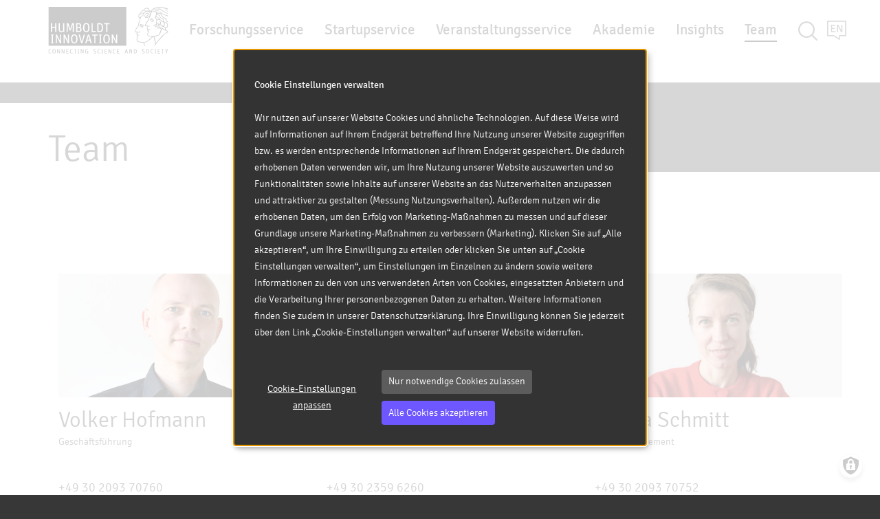

--- FILE ---
content_type: text/html; charset=UTF-8
request_url: https://humboldt-innovation.de/de/kontakt
body_size: 15628
content:
<!DOCTYPE html>
<html lang="de" dir="ltr" prefix="og: https://ogp.me/ns#">
  <head>
    <meta charset="utf-8">
<meta name="abstract" content="Die Humboldt-Innovation vernetzt Wissenschaft, Wirtschaft und Gesellschaft mit Services in den Bereichen angewandte Forschung, Unternehmensgr&uuml;ndung und Veranstaltungen.">
<link rel="canonical" href="https://humboldt-innovation.de/de/kontakt">
<meta name="MobileOptimized" content="width">
<meta name="HandheldFriendly" content="true">
<meta name="viewport" content="width=device-width, initial-scale=1.0">
<link rel="icon" href="/sites/default/files/favicon.png" type="image/png">
<link rel="alternate" hreflang="de" href="https://humboldt-innovation.de/de/kontakt">
<link rel="alternate" hreflang="en" href="https://humboldt-innovation.de/en/team">

    <title>Kontakt | Humboldt Innovation</title>
    <link rel="stylesheet" media="all" href="/sites/default/files/css/css_UGxBtGhbrCG3ubd8GBTL49qoKSSR5tPIevtNFuf6a3M.css?delta=0&amp;language=de&amp;theme=hi&amp;include=eJxFjlEOwyAMQy-E4EhTgHQwAkEJrO1Ov6pbtx_LfvaHPcFrdx4UjWceOgS6WwQqrizFhIIxD5YbhMASMzf3c3YRbgNbNIGJxfPmdHAoianq3qJwxaMSdFFmB7LwgM3gNii3crFvNIVA2J1qOgjcjx9Jr9Wf2Nn69JQ1YTS668D6ef_MuKo71VaOk_ANHh1WMQ">
<link rel="stylesheet" media="all" href="/sites/default/files/css/css_eIB96oKk5H7cRKg1pV9TLfKTiCpna_3olySMmF74mg8.css?delta=1&amp;language=de&amp;theme=hi&amp;include=eJxFjlEOwyAMQy-E4EhTgHQwAkEJrO1Ov6pbtx_LfvaHPcFrdx4UjWceOgS6WwQqrizFhIIxD5YbhMASMzf3c3YRbgNbNIGJxfPmdHAoianq3qJwxaMSdFFmB7LwgM3gNii3crFvNIVA2J1qOgjcjx9Jr9Wf2Nn69JQ1YTS668D6ef_MuKo71VaOk_ANHh1WMQ">

    <script type="application/json" data-drupal-selector="drupal-settings-json">{"path":{"baseUrl":"\/","pathPrefix":"de\/","currentPath":"node\/76","currentPathIsAdmin":false,"isFront":false,"currentLanguage":"de"},"pluralDelimiter":"\u0003","suppressDeprecationErrors":true,"ajaxPageState":{"libraries":"[base64]","theme":"hi","theme_token":null},"ajaxTrustedUrl":{"\/de\/suche":true},"gtag":{"tagId":"G-61B64KFSJS","consentMode":false,"otherIds":[],"events":[],"additionalConfigInfo":[]},"colorbox":{"transition":"elastic","speed":350,"opacity":0.85,"slideshow":false,"slideshowAuto":true,"slideshowSpeed":2500,"slideshowStart":"start slideshow","slideshowStop":"stop slideshow","current":"{current} von {total}","previous":"\u00ab Vorheriges","next":"N\u00e4chstes \u00bb","close":"Schliessen","overlayClose":true,"returnFocus":true,"maxWidth":"98%","maxHeight":"98%","initialWidth":"300","initialHeight":"250","fixed":true,"scrolling":true,"mobiledetect":true,"mobiledevicewidth":"480px"},"klaro":{"config":{"elementId":"klaro","storageMethod":"cookie","cookieName":"klaro","cookieExpiresAfterDays":1,"cookieDomain":"","groupByPurpose":true,"acceptAll":true,"hideDeclineAll":false,"hideLearnMore":false,"learnMoreAsButton":false,"additionalClass":" hide-consent-dialog-title klaro-theme-hi","htmlTexts":true,"autoFocus":true,"noticeAsModal":true,"privacyPolicy":"\/de\/datenschutzerklaerung","lang":"de","services":[{"name":"youtube_video","default":false,"title":"YouTube Videos","description":"Erm\u00f6glicht das Abspielen von eingebetteten YouTube-Videos - \u003Ca href=\u0022https:\/\/policies.google.com\/privacy?hl=de\u0022 target=\u0022_blank\u0022\u003EDatenschutzerkl\u00e4rung\u003C\/a\u003E - \u003Ca href=\u0022https:\/\/www.youtube.com\u0022 target=\u0022_blank\u0022\u003EInfo\u003C\/a\u003E","purposes":["external_content"],"callbackCode":"","cookies":[],"required":false,"optOut":false,"onlyOnce":false,"contextualConsentOnly":false,"contextualConsentText":"","wrapperIdentifier":[".media-oembed-content"],"translations":{"de":{"title":"YouTube Videos"}}},{"name":"google_maps","default":false,"title":"Google Maps","description":"Erm\u00f6glicht das Anzeigen von eingebetteten Karten von Google Maps - \u003Ca href=\u0022https:\/\/policies.google.com\/privacy?hl=de\u0026gl=de\u0022 target=\u0022_blank\u0022\u003EDatenschutzerkl\u00e4rung\u003C\/a\u003E - \u003Ca href=\u0022https:\/\/www.google.com\/maps\/\u0022 target=\u0022_blank\u0022\u003EInfo\u003C\/a\u003E","purposes":["external_content"],"callbackCode":"","cookies":[],"required":false,"optOut":false,"onlyOnce":false,"contextualConsentOnly":false,"contextualConsentText":"","wrapperIdentifier":[".geolocation-map-wrapper"],"translations":{"de":{"title":"Google Maps"}}},{"name":"gtm","default":false,"title":"Google Tag Manager","description":"Verwaltet und implementiert Marketing-Tags. - \u003Ca href=\u0022https:\/\/marketingplatform.google.com\/about\/analytics\/tag-manager\/use-policy\u0022 target=\u0022_blank\u0022\u003EDatenschutzerkl\u00e4rung\u003C\/a\u003E - \u003Ca href=\u0022https:\/\/marketingplatform.google.com\/about\u0022 target=\u0022_blank\u0022\u003EInfo\u003C\/a\u003E","purposes":["advertising"],"callbackCode":"","cookies":[],"required":false,"optOut":false,"onlyOnce":false,"contextualConsentOnly":false,"contextualConsentText":"","wrapperIdentifier":[],"translations":{"de":{"title":"Google Tag Manager"}}},{"name":"klaro","default":true,"title":"Klaro!","description":"Speichert den Status der Benutzereinwilligung. - \u003Ca href=\u0022https:\/\/klaro.kiprotect.com\/#privacy\u0022 target=\u0022_blank\u0022\u003EDatenschutzerkl\u00e4rung\u003C\/a\u003E - \u003Ca href=\u0022https:\/\/klaro.kiprotect.com\u0022 target=\u0022_blank\u0022\u003EInfo\u003C\/a\u003E","purposes":["cms"],"callbackCode":"","cookies":[["klaro","",""]],"required":true,"optOut":false,"onlyOnce":false,"contextualConsentOnly":false,"contextualConsentText":"","wrapperIdentifier":[],"translations":{"de":{"title":"Klaro!"}}}],"translations":{"de":{"consentModal":{"title":"Use of personal data and cookies","description":"Hier k\u00f6nnen Sie die Cookie-Einstellungen einsehen und anpassen.","privacyPolicy":{"name":"Datenschutzhinweisen","text":"Weitere Informationen k\u00f6nnen Sie in unseren {privacyPolicy} und im \u003Ca href=\u0022https:\/\/humboldt-innovation.de\/de\/impressum\u0022 title=\u0022Impressum\u0022\u003EImpressum\u003C\/a\u003E einsehen.\r\n"}},"consentNotice":{"title":"Use of personal data and cookies","changeDescription":"Seit Ihrem letzten Besuch haben sich \u00c4nderungen ergeben. Bitte aktualisieren Sie Ihre Einwilligung.","description":"\u003Cb\u003ECookie Einstellungen verwalten\u003Cbr\u003E\u003Cbr\u003E\u003C\/b\u003E\r\n\r\nWir nutzen auf unserer Website Cookies und \u00e4hnliche Technologien. Auf diese Weise wird auf Informationen auf Ihrem Endger\u00e4t betreffend Ihre Nutzung unserer Website zugegriffen bzw. es werden entsprechende Informationen auf Ihrem Endger\u00e4t gespeichert. Die dadurch erhobenen Daten verwenden wir, um Ihre Nutzung unserer Website auszuwerten und so Funktionalit\u00e4ten sowie Inhalte auf unserer Website an das Nutzerverhalten anzupassen und attraktiver zu gestalten (Messung Nutzungsverhalten). Au\u00dferdem nutzen wir die erhobenen Daten, um den Erfolg von Marketing-Ma\u00dfnahmen zu messen und auf dieser Grundlage unsere Marketing-Ma\u00dfnahmen zu verbessern (Marketing). \r\nKlicken Sie auf \u201eAlle akzeptieren\u201c, um Ihre Einwilligung zu erteilen oder klicken Sie unten auf \u201eCookie Einstellungen verwalten\u201c, um Einstellungen im Einzelnen zu \u00e4ndern sowie weitere Informationen zu den von uns verwendeten Arten von Cookies, eingesetzten Anbietern und die Verarbeitung Ihrer personenbezogenen Daten zu erhalten. \r\n\r\nWeitere Informationen finden Sie zudem in unserer Datenschutzerkl\u00e4rung. Ihre Einwilligung k\u00f6nnen Sie jederzeit \u00fcber den Link \u201eCookie-Einstellungen verwalten\u201c auf unserer Website widerrufen.","learnMore":"Cookie-Einstellungen anpassen","privacyPolicy":{"name":"Datenschutzhinweisen"}},"ok":"Alle Cookies akzeptieren","save":"Speichern","decline":"Nur notwendige Cookies zulassen","close":"Schliessen","acceptAll":"Alle Cookies akzeptieren","acceptSelected":"Auswahl akzeptieren","service":{"disableAll":{"title":"Alle Anwendungen umschalten","description":"Mit diesem Schalter k\u00f6nnen Sie alle Anwendungen aktivieren\/deaktivieren."},"optOut":{"title":"(Opt-Out)","description":"Diese App wird standardm\u00e4\u00dfig geladen (Sie k\u00f6nnen dies jedoch deaktivieren)"},"required":{"title":"(immer erforderlich)","description":"Dieser Cookies sind technisch (immer) erforderlich"},"purposes":"Zwecke","purpose":"Zweck"},"contextualConsent":{"acceptAlways":"Immer","acceptOnce":"Ja","description":"M\u00f6chten Sie externe Inhalte laden, die von {title} bereitgestellt werden?"},"poweredBy":"Realisiert mit Klaro!","purposeItem":{"service":"Dienst","services":"Dienste"},"privacyPolicy":{"name":"Datenschutzhinweisen","text":"Weitere Informationen k\u00f6nnen Sie in unseren {privacyPolicy} und im \u003Ca href=\u0022https:\/\/humboldt-innovation.de\/de\/impressum\u0022 title=\u0022Impressum\u0022\u003EImpressum\u003C\/a\u003E einsehen.\r\n"},"purposes":{"advertising":{"title":"Marketing","description":""},"analytics":{"title":"Analysen","description":""},"cms":{"title":"Funktional","description":""},"livechat":{"title":"Livechat","description":""},"security":{"title":"Sicherheit","description":""},"styling":{"title":"Styling","description":""},"external_content":{"title":"Externe Inhalte","description":""}}}},"purposeOrder":["advertising","analytics","cms","livechat","security","styling","external_content"],"showNoticeTitle":true,"styling":{"theme":[""]}},"dialog_mode":"notice_modal","show_toggle_button":true,"toggle_button_icon":null,"show_close_button":false,"exclude_urls":["\\\/de\\\/datenschutzerklaerung","\\\/en\\\/privacy-policy","\\\/de\\\/impressum"],"disable_urls":[]},"data":{"extlink":{"extTarget":false,"extTargetAppendNewWindowDisplay":true,"extTargetAppendNewWindowLabel":"(opens in a new window)","extTargetNoOverride":false,"extNofollow":false,"extTitleNoOverride":false,"extNoreferrer":true,"extFollowNoOverride":false,"extClass":"0","extLabel":"(Link ist extern)","extImgClass":false,"extSubdomains":true,"extExclude":"","extInclude":"","extCssExclude":"","extCssInclude":"","extCssExplicit":"","extAlert":false,"extAlertText":"Dieser Link f\u00fchrt Sie zu einer externen Website. Wir sind nicht f\u00fcr deren Inhalte verantwortlich.","extHideIcons":false,"mailtoClass":"0","telClass":"","mailtoLabel":"(Link sendet E-Mail)","telLabel":"(Link ist eine Telefonnummer)","extUseFontAwesome":false,"extIconPlacement":"append","extPreventOrphan":false,"extFaLinkClasses":"fa fa-external-link","extFaMailtoClasses":"fa fa-envelope-o","extAdditionalLinkClasses":"","extAdditionalMailtoClasses":"","extAdditionalTelClasses":"","extFaTelClasses":"fa fa-phone","allowedDomains":null,"extExcludeNoreferrer":""}},"ckeditorAccordion":{"accordionStyle":{"collapseAll":1,"keepRowsOpen":0,"animateAccordionOpenAndClose":1,"openTabsWithHash":0,"allowHtmlInTitles":0}},"bootstrap":{"forms_has_error_value_toggle":1,"modal_animation":1,"modal_backdrop":"true","modal_focus_input":1,"modal_keyboard":1,"modal_select_text":1,"modal_show":1,"modal_size":"","popover_enabled":1,"popover_animation":1,"popover_auto_close":1,"popover_container":"body","popover_content":"","popover_delay":"0","popover_html":0,"popover_placement":"right","popover_selector":"","popover_title":"","popover_trigger":"click","tooltip_enabled":1,"tooltip_animation":1,"tooltip_container":"body","tooltip_delay":"0","tooltip_html":0,"tooltip_placement":"auto left","tooltip_selector":"","tooltip_trigger":"hover"},"field_group":{"html_element":{"mode":"default","context":"view","settings":{"classes":"col-sm-9 col-sm-push-3","id":"","element":"div","show_label":false,"label_element":"h3","label_element_classes":"","attributes":"","effect":"none","speed":"fast"}}},"views":{"ajax_path":"\/de\/views\/ajax","ajaxViews":{"views_dom_id:18d650d237a0f5f214d5a03e0b68941730e827c6200197203f0339f172e370fa":{"view_name":"contacts","view_display_id":"block_1","view_args":"","view_path":"\/node\/76","view_base_path":"admin\/content\/contacts","view_dom_id":"18d650d237a0f5f214d5a03e0b68941730e827c6200197203f0339f172e370fa","pager_element":0}}},"user":{"uid":0,"permissionsHash":"82797901a6b1d2af528a38c91ca1299209cedec114aa12f0df8b08ab2b6e2270"}}</script>
<script src="/sites/default/files/js/js_Nji-8yNG6rdcAHDYLMhLlcNUI2KCQl_cD8ftdQn1xYg.js?scope=header&amp;delta=0&amp;language=de&amp;theme=hi&amp;include=[base64]"></script>
<script src="/modules/contrib/google_tag/js/gtag.js?t8tteq"></script>
<script src="/libraries/klaro/dist/klaro-no-translations-no-css.js?t8tteq" defer id="klaro-js"></script>

    <link rel="prefetch" as="font" type="font/woff" href="https://humboldt-innovation.de/libraries/slick/slick/fonts/slick.woff" crossorigin>    
  </head>
  <body class="page-node-76 page-node-type-complex_page i18n-de path-node page-node-type-complex-page navbar-is-fixed-top has-glyphicons">
    <a href="#main-content" class="visually-hidden focusable skip-link">
      Direkt zum Inhalt
    </a>
    
      <div class="dialog-off-canvas-main-canvas" data-off-canvas-main-canvas>
          
    <header class="navbar navbar-default navbar-fixed-top" id="navbar" role="banner">

      <div class="container">

        <div class="navbar-header">
            <div class="region region-navigation">
            <a class="name navbar-brand" href="/de" title="Home" rel="home">Humboldt Innovation</a>
    
  </div>

                                <button type="button" class="navbar-toggle" data-toggle="collapse" data-target="#navbar-collapse">
              <span class="sr-only">Navigation aktivieren/deaktivieren</span>
              <span class="icon-bar"></span>
              <span class="icon-bar"></span>
              <span class="icon-bar"></span>
            </button>
                  </div>

                          <div id="navbar-collapse" class="navbar-collapse collapse">
              <div class="region region-navigation-collapsible">
    <nav role="navigation" aria-labelledby="block-mainnavigation-menu" id="block-mainnavigation">
            
  <div class="visually-hidden" id="block-mainnavigation-menu">Main navigation</div>
  

        
      <ul class="menu menu--main nav navbar-nav">
                      <li class="first">
                                        <a href="/de/forschungsservice" data-drupal-link-system-path="node/22">Forschungsservice</a>
              </li>
                      <li>
                                        <a href="/de/startupservice" data-drupal-link-system-path="node/21">Startupservice</a>
              </li>
                      <li>
                                        <a href="/de/veranstaltungsservice" data-drupal-link-system-path="node/24">Veranstaltungsservice</a>
              </li>
                      <li>
                                        <a href="/de/humboldt-akademie" data-drupal-link-system-path="node/1005">Akademie</a>
              </li>
                      <li>
                                        <a href="https://insights.humboldt-innovation.de" target="_blank" title="Unser Insights Blog">Insights</a>
              </li>
                      <li class="active active-trail">
                                        <a href="/de/kontakt" class="active-trail is-active" data-drupal-link-system-path="node/76" aria-current="page">Team</a>
              </li>
                      <li class="last">
                                        <a href="/de/suche" class="hidden-lg hidden-md hidden-sm" data-drupal-link-system-path="suche">Suche</a>
              </li>
        </ul>
  

  </nav>
<section class="language-switcher-language-url block block-language block-language-blocklanguage-interface clearfix" id="block-sprachumschalter" role="navigation">
  
    

      <ul class="links"><li hreflang="de" data-drupal-link-system-path="node/76" class="de is-active" aria-current="page"><a href="/de/kontakt" class="language-link is-active" hreflang="de" data-drupal-link-system-path="node/76" aria-current="page">de</a></li><li hreflang="en" data-drupal-link-system-path="node/76" class="en"><a href="/en/team" class="language-link" hreflang="en" data-drupal-link-system-path="node/76">en</a></li></ul>
  </section>

<section class="views-exposed-form block block-views block-views-exposed-filter-blocksearch-page-1 clearfix" data-drupal-selector="views-exposed-form-search-page-1" id="block-hervorgehobenesformularsearchpage-1">
  
    

      <form action="/de/suche" method="get" id="views-exposed-form-search-page-1" accept-charset="UTF-8">
  <div class="form--inline form-inline clearfix">
  <div class="form-item js-form-item form-type-textfield js-form-type-textfield form-item-search-api-fulltext js-form-item-search-api-fulltext form-group">
      <label for="edit-search-api-fulltext" class="control-label">Volltextsuche</label>
  
  
  <input data-drupal-selector="edit-search-api-fulltext" class="form-text form-control" type="text" id="edit-search-api-fulltext" name="search_api_fulltext" value="" size="30" maxlength="128">

  
  
  </div>
<div data-drupal-selector="edit-actions" class="form-actions form-group js-form-wrapper form-wrapper" id="edit-actions"><button data-drupal-selector="edit-submit-search" class="button js-form-submit form-submit btn-default btn" type="submit" id="edit-submit-search" value="Anwenden">Anwenden</button></div>

</div>

</form>

  </section>


  </div>

          </div>
        
      </div>

    </header>
  
  <div role="main" class="main-container container-fluid js-quickedit-main-content">
    <div class="row">

            
            
                  <section class="col-sm-12">

                                      <div class="highlighted">  <div class="region region-highlighted">
    <div data-drupal-messages-fallback class="hidden"></div>

  </div>
</div>
                  
                
                          <a id="main-content"></a>
            <div class="region region-content">
    <section id="block-pageheaderwithphoto" class="block block-block-content block-block-content223dc453-8588-4021-a99a-f6a3460ed66c clearfix">
  
    

      
            <div class="field field--name-field-block-1 field--type-block-field field--label-hidden field--item">  
</div>
      
  </section>

<section id="block-pageheaderwithoutimage" class="block block-block-content block-block-contentc545f2c4-bc58-490c-990f-30831472fe3f clearfix">
  
    

      
<div class="field field--name-field-view field--type-viewfield field--label-hidden">
  
    
        
<div class="field__item field__item-label-hidden">
  
    
      <div class="views-element-container form-group"><div class="view view-page-header view-id-page_header view-display-id-block_3 js-view-dom-id-8e3a35c54e66b64187b8a34e83fe5c73206215ab344396bd3dfcb95ebea9968b">
  
    

  

  
  
      <div class="view-content">
      



    <div class="first last odd">
  
    
      <div class="wrapper">
  
    
      <div class="wrapper-inline"><div class="container"><div class="row"><div class="col-sm-6"><h1>Team
 </h1></div></div></div></div>

      </div>
  


    </div>
  


    </div>
  
          </div>
</div>

  </div>

    </div>

            <div class="field field--name-field-block-1 field--type-block-field field--label-hidden field--item">  
</div>
      
  </section>

  <div class="row bs-1col node node--type-complex-page node--view-mode-full">
  
  <div class="col-sm-12 bs-region bs-region--main">
    
<div class="container">
    
<div class="row">
    
<div class="col-sm-9 col-sm-push-3">
    <div class="views-element-container form-group"><div class="view view-eva view-pages view-id-pages view-display-id-entity_view_2 js-view-dom-id-695fcccb1d62c4189815faa49d6296f0c536701d79a0de5134e256c754bc8075">
  
    

  
  

  
  
  

  
  

  
  </div>
</div>
<div class="views-element-container form-group"><div class="view view-eva view-pages view-id-pages view-display-id-entity_view_4 js-view-dom-id-cedf239403348e077126e72dec8cd2080ad948e8820ae19b97379fdecb259674">
  
    

  
  

  
  
  

  
  

  
  </div>
</div>

  </div>
<div class="col-sm-3 col-sm-pull-9">
    
            <div class="field field--name-dynamic-token-fieldnode-placeholder field--type-ds field--label-hidden field--item">&nbsp;</div>
      
  </div>
  </div>
  </div>      <div class="container">
        
            <div class="sections">
                  <div id="p-48" class="row bs-1col paragraph paragraph--type-block paragraph--view-mode-default">
  
  <div class="col-sm-12 bs-region bs-region--main">
        
            <section class="views-element-container block block-views block-views-blockcontacts-block-1 clearfix" id="block-views-block-contacts-block-1">
  
    

      <div class="form-group"><div class="container view view-contacts view-id-contacts view-display-id-block_1 js-view-dom-id-18d650d237a0f5f214d5a03e0b68941730e827c6200197203f0339f172e370fa">
  
    

  

  
  
      <div class="view-content">
      <div id="views-bootstrap-contacts-block-1" class="grid views-view-grid row">
          <div class="col-xs-6 col-sm-6 col-md-4 col-lg-4"><div class="node node--type-contact node--view-mode-default ds-1col clearfix">

  

      
            <div class="media media--type-image media--view-mode-teaser-simple ds-1col clearfix">

  

      
              <img loading="lazy" src="/sites/default/files/styles/teaser/public/2021-11/Volker-Hofmann-Web_2.jpg?itok=HLTxAizs" width="1000" height="500" alt="Volker Hofmann" class="img-responsive">



      
  



</div>


      
  

      <h2>
        
              Volker Hofmann

      
  
    </h2>

      <div class="category">
        
      <p>Gesch&auml;ftsf&uuml;hrung</p>
      
  
    </div>

      <p class="phone">
        
            +49 30 2093 70760
      
  
    </p>

      <p class="email">
        
            <a href="mailto:volker.hofmann@humboldt-innovation.de">volker.hofmann@humboldt-innovation.de</a>
      
  
    </p>

      <div class="text">
        
            <p>Volker Hofmann leitet seit 2014 die Gesch&auml;fte der Humboldt-Innovation GmbH. Zuvor verantwortete er den Startupservice der Universit&auml;t und war f&uuml;r eine Beratungsgesellschaft t&auml;tig. Der geb&uuml;rtige Berliner und Alumnus der Humboldt-Universit&auml;t zu Berlin ist Mitglied in verschiedenen Innovationsf&ouml;rderungsnetzwerken auf Landes- und Bundesebene.</p>
      
  
    </div>



</div>

</div>
          <div class="col-xs-6 col-sm-6 col-md-4 col-lg-4"><div class="node node--type-contact node--view-mode-default ds-1col clearfix">

  

      
            <div class="media media--type-image media--view-mode-teaser-simple ds-1col clearfix">

  

      
              <img loading="lazy" src="/sites/default/files/styles/teaser/public/2025-06/oliver_hasse_web.jpg?itok=BYO0WMgP" width="1000" height="500" alt="Oliver Hasse" class="img-responsive">



      
  



</div>


      
  

      <h2>
        
              Oliver Hasse

      
  
    </h2>

      <div class="category">
        
      <p>Stellvertretende Gesch&auml;ftsf&uuml;hrung | B&uuml;roleitung M&uuml;nchen</p>
      
  
    </div>

      <p class="phone">
        
            +49 30 2359 6260
      
  
    </p>

      <p class="email">
        
            <a href="mailto:oliver.hasse@humboldt-innovation.de">oliver.hasse@humboldt-innovation.de</a>
      
  
    </p>

      <div class="text">
        
            <p>Oliver Hasse ist stellvertretender Gesch&auml;ftsf&uuml;hrer der Humboldt-Innovation GmbH und leitet das B&uuml;ro in M&uuml;nchen. Zuvor war er in f&uuml;hrenden Positionen internationaler Beratungsh&auml;user&nbsp;mit Schwerpunkt auf technologieorientierter Strategie- und Innovationsberatung&nbsp;t&auml;tig. Als Gesch&auml;ftsf&uuml;hrer des Netzwerks INAM engagiert er sich zudem f&uuml;r technologiegetriebene Gr&uuml;ndungen und unterst&uuml;tzt Startups sowie Forschungsprojekte an der Schnittstelle von Wissenschaft, Industrie und Investoren.</p>
      
  
    </div>



</div>

</div>
          <div class="col-xs-6 col-sm-6 col-md-4 col-lg-4"><div class="node node--type-contact node--view-mode-default ds-1col clearfix">

  

      
            <div class="media media--type-image media--view-mode-teaser-simple ds-1col clearfix">

  

      
              <img loading="lazy" src="/sites/default/files/styles/teaser/public/2025-02/selina_schmitt_web.jpg?itok=TpAeKN0O" width="1000" height="500" alt="Selina Schmitt" class="img-responsive">



      
  



</div>


      
  

      <h2>
        
              Selina Schmitt

      
  
    </h2>

      <div class="category">
        
      <p>Office Management</p>
      
  
    </div>

      <p class="phone">
        
            +49 30 2093 70752
      
  
    </p>

      <p class="email">
        
            <a href="mailto:selina.schmitt@humboldt-innovation.de">selina.schmitt@humboldt-innovation.de</a>
      
  
    </p>

      <div class="text">
        
            <p>Selina Schmitt verf&uuml;gt &uuml;ber langj&auml;hrige Erfahrung im Bereich Planung und Umsetzung von internationalen Projekten, urspr&uuml;nglich t&auml;tig als Producerin in gro&szlig;en Filmproduktionen und 3D-Animationsstudios innerhalb der Werbebranche. Sie ist f&uuml;r das Office Management verantwortlich und unterst&uuml;tzt ebenfalls als Team-Assistenz.</p>
      
  
    </div>



</div>

</div>
          <div class="col-xs-6 col-sm-6 col-md-4 col-lg-4"><div class="node node--type-contact node--view-mode-default ds-1col clearfix">

  

      
            <div class="media media--type-image media--view-mode-teaser-simple ds-1col clearfix">

  

      
              <img loading="lazy" src="/sites/default/files/styles/teaser/public/2020-06/2020_CK_1.jpg?itok=g3vpAYQh" width="1000" height="500" alt="CK" class="img-responsive">



      
  



</div>


      
  

      <h2>
        
              Christine Kapps

      
  
    </h2>

      <div class="category">
        
      <p>Forschungsservice | Vertragswesen &amp; Personal</p>
      
  
    </div>

      <p class="phone">
        
            +49 30 2093 70777
      
  
    </p>

      <p class="email">
        
            <a href="mailto:christine.kapps@humboldt-innovation.de">christine.kapps@humboldt-innovation.de</a>
      
  
    </p>

      <div class="text">
        
            <p>Christine Kapps ist Rechtsanw&auml;ltin mit mehrj&auml;hriger Berufserfahrung als Syndikus in einer Steuerberatungs- und Wirtschaftspr&uuml;fungsgesellschaft. Sie ist verantwortlich f&uuml;r rechtliche Fragen, insbesondere was die Gestaltung der Projektvertr&auml;ge und das Personalwesen angeht.</p>
      
  
    </div>



</div>

</div>
          <div class="col-xs-6 col-sm-6 col-md-4 col-lg-4"><div class="node node--type-contact node--view-mode-default ds-1col clearfix">

  

      
            <div class="media media--type-image media--view-mode-teaser-simple ds-1col clearfix">

  

      
              <img loading="lazy" src="/sites/default/files/styles/teaser/public/2020-06/2020_JF_1.jpg?itok=Z5Vq_6De" width="1000" height="500" alt="JF" class="img-responsive">



      
  



</div>


      
  

      <h2>
        
              Jens Fenzau

      
  
    </h2>

      <div class="category">
        
      <p>Forschungsservice | Vertragswesen</p>
      
  
    </div>

      <p class="phone">
        
            +49 30 2093 70776
      
  
    </p>

      <p class="email">
        
            <a href="mailto:jens.fenzau@humboldt-innovation.de">jens.fenzau@humboldt-innovation.de</a>
      
  
    </p>

      <div class="text">
        
            <p>Jens Fenzau, LL.M.Eur., ist verantwortlich f&uuml;r rechtliche Themen, die Gestaltung der Projektvertr&auml;ge und das Management von Auftragsforschungsprojekten. Er&nbsp;verf&uuml;gt &uuml;ber langj&auml;hrige Berufserfahrung als Rechtsanwalt, unter anderem im Bereich Vertragsrecht.</p>
      
  
    </div>



</div>

</div>
          <div class="col-xs-6 col-sm-6 col-md-4 col-lg-4"><div class="node node--type-contact node--view-mode-default ds-1col clearfix">

  

      
            <div class="media media--type-image media--view-mode-teaser-simple ds-1col clearfix">

  

      
              <img loading="lazy" src="/sites/default/files/styles/teaser/public/2020-08/2020_KB.jpg?itok=90x5napA" width="1000" height="500" alt="Katja Brunner" class="img-responsive">



      
  



</div>


      
  

      <h2>
        
              Katja Brunner

      
  
    </h2>

      <div class="category">
        
      <p>Startupservice</p>
      
  
    </div>

      <p class="phone">
        
            +49 30 2093 46626
      
  
    </p>

      <p class="email">
        
            <a href="mailto:katja.brunner@hu-berlin.de">katja.brunner@hu-berlin.de</a>
      
  
    </p>

      <div class="text">
        
            <p>Katja Brunner ist seit 2012 f&uuml;r die Startup-Services der Berliner Universit&auml;ten t&auml;tig. Als erfahrene Beraterin unterst&uuml;tzt sie gr&uuml;ndungsinteressierte Teams und begleitet sie auf ihrem Weg in die F&ouml;rderung. Dabei liegt ihr besonderer Fokus auf der F&ouml;rderung von Female Founders. Als studierte Sozialwissenschaftlerin und systemische Coach bringt Katja eine ganzheitliche Perspektive in ihre Arbeit ein. Aktuell erweitert sie ihre Expertise durch ein Impact MBA-Studium.<br>&nbsp;</p>
      
  
    </div>



</div>

</div>
          <div class="col-xs-6 col-sm-6 col-md-4 col-lg-4"><div class="node node--type-contact node--view-mode-default ds-1col clearfix">

  

      
            <div class="media media--type-image media--view-mode-teaser-simple ds-1col clearfix">

  

      
              <img loading="lazy" src="/sites/default/files/styles/teaser/public/2021-05/Katharina%20Heinrich.jpg?itok=IYVwqDTW" width="1000" height="500" alt="Katharina Heinrich" class="img-responsive">



      
  



</div>


      
  

      <h2>
        
              Katharina Heinrich

      
  
    </h2>

      <div class="category">
        
      <p>Startupservice</p>
      
  
    </div>

      <p class="phone">
        
            +49 30 2093 70765
      
  
    </p>

      <p class="email">
        
            <a href="mailto:katharina.heinrich.1@hu-berlin.de">katharina.heinrich.1@hu-berlin.de</a>
      
  
    </p>

      <div class="text">
        
            <p>Katharina Heinrich (M.A. Medienmanagement) war vor ihrer T&auml;tigkeit im Startupservice der Humboldt-Universit&auml;t als Innovationsberaterin und Business Designerin t&auml;tig. Mithilfe ihrer praktischen Erfahrung in der nutzerzentrierten Entwicklung von Gesch&auml;ftsmodellen und ihrer Begeisterung f&uuml;r die Berliner Startup-Szene, unterst&uuml;tzt sie Gr&uuml;ndungsinteressierte der HU methodisch und praxisnah.</p>
      
  
    </div>



</div>

</div>
          <div class="col-xs-6 col-sm-6 col-md-4 col-lg-4"><div class="node node--type-contact node--view-mode-default ds-1col clearfix">

  

      
            <div class="media media--type-image media--view-mode-teaser-simple ds-1col clearfix">

  

      
              <img loading="lazy" src="/sites/default/files/styles/teaser/public/2023-03/Charlotte_Sigel.jpg?itok=TSReQVz-" width="1000" height="500" alt="Charlotte Sigel" class="img-responsive">



      
  



</div>


      
  

      <h2>
        
              Charlotte Sigel

      
  
    </h2>

      <div class="category">
        
      <p>Startupservice | Clustermanagement Sustainability &amp; Society</p>
      
  
    </div>

      <p class="phone">
        
            +49 30 2093 46618
      
  
    </p>

      <p class="email">
        
            <a href="mailto:charlotte.sigel@humboldt-innovation.de">charlotte.sigel@humboldt-innovation.de</a>
      
  
    </p>

      <div class="text">
        
            <p>Charlotte Sigel (M. Sc. Wirtschaftsingenieurwesen) arbeitet im Verbund Science &amp; Startups der Berliner Universit&auml;ten als Cluster Management Sustainability x Society und stellt dabei ein Bindeglied zwischen Gr&uuml;nder:innen und der Wirtschaft sowie Gesellschaft dar. Dabei greift Charlotte auf Berufserfahrungen aus den Bereichen Innovation, nachhaltigem Wirtschaften und &ouml;ffentlichem Projektmanagement wie auf den pers&ouml;nlichen Fokus auf nachhaltige Bildung und gesellschaftliche Teilhabe zur&uuml;ck.&nbsp;</p>
      
  
    </div>



</div>

</div>
          <div class="col-xs-6 col-sm-6 col-md-4 col-lg-4"><div class="node node--type-contact node--view-mode-default ds-1col clearfix">

  

      
            <div class="media media--type-image media--view-mode-teaser-simple ds-1col clearfix">

  

      
              <img loading="lazy" src="/sites/default/files/styles/teaser/public/2020-06/2020_DM_1.jpg?itok=fK0EzWL_" width="1000" height="500" alt="DM" class="img-responsive">



      
  



</div>


      
  

      <h2>
        
              Diana Matz

      
  
    </h2>

      <div class="category">
        
      <p>Startupservice</p>
      
  
    </div>

      <p class="phone">
        
            +49 30 2093 70766
      
  
    </p>

      <p class="email">
        
            <a href="mailto:diana.matz@humboldt-innovation.de">diana.matz@humboldt-innovation.de</a>
      
  
    </p>

      <div class="text">
        
            <p>Diana Matz, Diplom-Volkswirtin, ber&auml;t alle Gr&uuml;ndungsinteressierte der Humboldt-Universit&auml;t zu Berlin zu ihren Gr&uuml;ndungsvorhaben und ist Ansprechpartnerin das EXIST-Programm. Sie steht Gr&uuml;nder:innen als Sparring-Partnerin bei der Entwicklung ihrer Ideen beiseite und bringt dabei ihre langj&auml;hrige Erfahrung aus der Gr&uuml;ndungsberatung mit ein.</p>
      
  
    </div>



</div>

</div>
          <div class="col-xs-6 col-sm-6 col-md-4 col-lg-4"><div class="node node--type-contact node--view-mode-default ds-1col clearfix">

  

      
            <div class="media media--type-image media--view-mode-teaser-simple ds-1col clearfix">

  

      
              <img loading="lazy" src="/sites/default/files/styles/teaser/public/2024-11/Amrita%20Gandikota%20%281%29.png?itok=jcz04PIM" width="1000" height="500" alt="Amrita Gandikota" class="img-responsive">



      
  



</div>


      
  

      <h2>
        
              Amrita Gandikota

      
  
    </h2>

      <div class="category">
        
      <p>Startupservice</p>
      
  
    </div>

      <p class="phone">
        
            +49 30 2093 46606
      
  
    </p>

      <p class="email">
        
            <a href="mailto:amrita.gandikota@humboldt-innovation.de">amrita.gandikota@humboldt-innovation.de</a>
      
  
    </p>

      <div class="text">
        
            <p>Amrita Gandikota (M.B.A. International Business Management) unterst&uuml;tzt als Startup Advisor fr&uuml;he Startup-Projekte von der Ideenfindung bis zum Markteintritt, mit Schwerpunkt auf Nachhaltigkeit und Wissenschaft. Sie bringt umfangreiche Expertise in der internationalen Startup-Entwicklung, Cross-Border-Networking und dem Aufbau strategischer G2G-Partnerschaften mit.</p>
      
  
    </div>



</div>

</div>
          <div class="col-xs-6 col-sm-6 col-md-4 col-lg-4"><div class="node node--type-contact node--view-mode-default ds-1col clearfix">

  

      
            <div class="media media--type-image media--view-mode-teaser-simple ds-1col clearfix">

  

      
              <img loading="lazy" src="/sites/default/files/styles/teaser/public/2024-01/Nikolas_Blischke_web.jpg?itok=cNQTtv-d" width="1000" height="500" alt="Nikolas Blischke" class="img-responsive">



      
  



</div>


      
  

      <h2>
        
              Nikolas Blischke

      
  
    </h2>

      <div class="category">
        
      <p>Teamleitung Veranstaltungsservice</p>
      
  
    </div>

      <p class="phone">
        
             +49 30 2093 70778
      
  
    </p>

      <p class="email">
        
            <a href="mailto:nikolas.blischke@humboldt-innovation.de">nikolas.blischke@humboldt-innovation.de</a>
      
  
    </p>

      <div class="text">
        
            <p>Nikolas Blischke leitet seit Beginn des Jahres 2022 den HI Veranstaltungsservice. Er hat langj&auml;hrige Erfahrung in der Organisation und Durchf&uuml;hrung von Veranstaltungen jeden Formats und verf&uuml;gt &uuml;ber ein ausgezeichnetes Netzwerk in die Veranstaltungsindustrie.</p>
      
  
    </div>



</div>

</div>
          <div class="col-xs-6 col-sm-6 col-md-4 col-lg-4"><div class="node node--type-contact node--view-mode-default ds-1col clearfix">

  

      
            <div class="media media--type-image media--view-mode-teaser-simple ds-1col clearfix">

  

      
              <img loading="lazy" src="/sites/default/files/styles/teaser/public/2022-10/Alec_Helm_0.jpg?itok=fiytS3mf" width="1000" height="500" alt="Alec Helm" class="img-responsive">



      
  



</div>


      
  

      <h2>
        
              Alec Helm

      
  
    </h2>

      <div class="category">
        
      <p>Veranstaltungsservice</p>
      
  
    </div>

      <p class="phone">
        
            +49 30 2093 70750
      
  
    </p>

      <p class="email">
        
            <a href="mailto:alec.helm@humboldt-innovation.de">alec.helm@humboldt-innovation.de</a>
      
  
    </p>

      <div class="text">
        
            <p>Alec Helm (M.A. Philosophie) hat langj&auml;hrige Erfahrung bei der Planung und Umsetzung verschiedenartigster Veranstaltungen und unterst&uuml;tzt das Veranstaltungsservice-Team.</p>

      
  
    </div>



</div>

</div>
          <div class="col-xs-6 col-sm-6 col-md-4 col-lg-4"><div class="node node--type-contact node--view-mode-default ds-1col clearfix">

  

      
            <div class="media media--type-image media--view-mode-teaser-simple ds-1col clearfix">

  

      
              <img loading="lazy" src="/sites/default/files/styles/teaser/public/2020-06/2020_SK_3.jpg?itok=Hed2eyLR" width="1000" height="500" alt="SK" class="img-responsive">



      
  



</div>


      
  

      <h2>
        
              Sandra Karutz

      
  
    </h2>

      <div class="category">
        
      <p>Veranstaltungsservice</p>
      
  
    </div>

      <p class="phone">
        
            +49 30 2093 70770
      
  
    </p>

      <p class="email">
        
            <a href="mailto:sandra.karutz@humboldt-innovation.de">sandra.karutz@humboldt-innovation.de</a>
      
  
    </p>

      <div class="text">
        
            <p>Sandra Karutz verf&uuml;gt &uuml;ber langj&auml;hrige Projekterfahrung in der Kreativwirtschaft. Sie ist f&uuml;r das Event Management verantwortlich und arbeitet in den Bereichen Planung, Organisation und Durchf&uuml;hrung von Veranstaltungen.&nbsp;&nbsp;</p>

      
  
    </div>



</div>

</div>
          <div class="col-xs-6 col-sm-6 col-md-4 col-lg-4"><div class="node node--type-contact node--view-mode-default ds-1col clearfix">

  

      
            <div class="media media--type-image media--view-mode-teaser-simple ds-1col clearfix">

  

      
              <img loading="lazy" src="/sites/default/files/styles/teaser/public/2023-01/Sebastian_Kiss_web2.jpg?itok=SHIyZ1UH" width="1000" height="500" alt="Sebastian Kiss" class="img-responsive">



      
  



</div>


      
  

      <h2>
        
              Sebastian Kiss

      
  
    </h2>

      <div class="category">
        
      <p>Innovation Management (in Kooperation mit dem Servicezentrum Forschung)</p>
      
  
    </div>

      <p class="phone">
        
            +49 30 2093 70764
      
  
    </p>

      <p class="email">
        
            <a href="mailto:sebastian.kiss@humboldt-innovation.de">sebastian.kiss@humboldt-innovation.de</a>
      
  
    </p>

      <div class="text">
        
            <p>Sebastian Kiss studierte Medienkulturwissenschaft und Medienmanagement in K&ouml;ln. Er unterst&uuml;tzt das Team mit seiner mehrj&auml;hrigen Erfahrung im Bereich innovationsnaher Dienstleistungen. Zu seinen Aufgaben geh&ouml;ren v.a. die Sensibilisierung f&uuml;r und F&ouml;rderung des Innovations- und Technologietransfers an der Humboldt-Universit&auml;t zu Berlin.</p>
      
  
    </div>



</div>

</div>
          <div class="col-xs-6 col-sm-6 col-md-4 col-lg-4"><div class="node node--type-contact node--view-mode-default ds-1col clearfix">

  

      
            <div class="media media--type-image media--view-mode-teaser-simple ds-1col clearfix">

  

      
              <img loading="lazy" src="/sites/default/files/styles/teaser/public/2025-04/alexander_weise_busch_web.jpg?itok=R4Iq35da" width="1000" height="500" alt="Alexander Weise-Busch" class="img-responsive">



      
  



</div>


      
  

      <h2>
        
              Alexander Weise-Busch

      
  
    </h2>

      <div class="category">
        
      <p>Innovation Data Manager (in cooperation with the Research Service Center)</p>
      
  
    </div>

      <p class="phone">
        
            +49 30 2093 70763
      
  
    </p>

      <p class="email">
        
            <a href="mailto:alex.weise-busch@humboldt-innovation.de">alex.weise-busch@humboldt-innovation.de</a>
      
  
    </p>

      <div class="text">
        
            <p>Alexander Weise-Busch entwickelt digitale Infrastrukturen f&uuml;r den Innovations- und Technologietransfer an der Humboldt-Universit&auml;t zu Berlin. In seiner Rolle verantwortet er den Aufbau und die kontinuierliche Weiterentwicklung eines datenbasierten Innovationssystems, das zentrale Elemente wie Monitoring, Trendscouting und Impact-Messung integriert. Grundlage seiner Arbeit ist die Entwicklung skalierbarer digitaler Services, die auf einer systematischen Datenstrategie aufbauen und den Transfer von Wissen und Technologien effizient unterst&uuml;tzen.</p>
      
  
    </div>



</div>

</div>
          <div class="col-xs-6 col-sm-6 col-md-4 col-lg-4"><div class="node node--type-contact node--view-mode-default ds-1col clearfix">

  

      
            <div class="media media--type-image media--view-mode-teaser-simple ds-1col clearfix">

  

      
              <img loading="lazy" src="/sites/default/files/styles/teaser/public/2024-01/Katrin_Schuetz_web.jpg?itok=n4VeUgJG" width="1000" height="500" alt="Katrin Sch&uuml;tz" class="img-responsive">



      
  



</div>


      
  

      <h2>
        
              Dr. Katrin Sch&uuml;tz

      
  
    </h2>

      <div class="category">
        
      <p>Teamleitung Akademie</p>
      
  
    </div>

      <p class="phone">
        
            +49 30 2093 46614
      
  
    </p>

      <p class="email">
        
            <a href="mailto:katrin.schuetz@humboldt-innovation.de">katrin.schuetz@humboldt-innovation.de</a>
      
  
    </p>

      <div class="text">
        
            <p>Dr. Katrin Sch&uuml;tz (Sozialwissenschaftlerin) ist Teamleitung Akademie und verantwortet den Transferbereich wissenschaftliche Weiterbildung sowie Innovationslehre des Referats Innovation und Transfer. Sie bringt langj&auml;hrige Erfahrungen aus dem Akademiegesch&auml;ft sowie dem Bereich Weiterbildung mit.<p></p></p>
      
  
    </div>



</div>

</div>
          <div class="col-xs-6 col-sm-6 col-md-4 col-lg-4"><div class="node node--type-contact node--view-mode-default ds-1col clearfix">

  

      
            <div class="media media--type-image media--view-mode-teaser-simple ds-1col clearfix">

  

      
              <img loading="lazy" src="/sites/default/files/styles/teaser/public/2024-01/Isabelle_Harbrecht_web.jpg?itok=F3MXv5Ds" width="1000" height="500" alt="Dr. Isabelle Harbrecht" class="img-responsive">



      
  



</div>


      
  

      <h2>
        
              Dr. Isabelle Harbrecht

      
  
    </h2>

      <div class="category">
        
      <p>Akademie | CCTC Koordination</p>
      
  
    </div>

      <p class="phone">
        
            +49 30 2093 70751
      
  
    </p>

      <p class="email">
        
            <a href="mailto:isabelle.harbrecht@humboldt-innovation.de">isabelle.harbrecht@humboldt-innovation.de</a>
      
  
    </p>

      <div class="text">
        
            <p>Dr. Isabelle Harbrecht ist verantwortlich f&uuml;r das China Competence Training Center. Sie ist promovierte Sinologin und hat insgesamt zehn Jahre in China gelebt und gearbeitet. Im Hochschul- und Stiftungswesen hat sie internationale Kooperationen u.a. in China, Zentralasien, der Mongolei, Japan, Nord- und S&uuml;d-Korea, sowie Israel aufgebaut und weiterentwickelt.</p>
      
  
    </div>



</div>

</div>
          <div class="col-xs-6 col-sm-6 col-md-4 col-lg-4"><div class="node node--type-contact node--view-mode-default ds-1col clearfix">

  

      
            <div class="media media--type-image media--view-mode-teaser-simple ds-1col clearfix">

  

      
              <img loading="lazy" src="/sites/default/files/styles/teaser/public/2024-01/Anett_Lommatzsch_web.jpg?itok=4zZ_C1A_" width="1000" height="500" alt="Anett Lommatzsch" class="img-responsive">



      
  



</div>


      
  

      <h2>
        
              Anett Lommatzsch

      
  
    </h2>

      <div class="category">
        
      <p>Akademie | HU Innovation Labs</p>
      
  
    </div>

      <p class="phone">
        
            +49 30 2093 70756
      
  
    </p>

      <p class="email">
        
            <a href="mailto:anett.lommatzsch@humboldt-innovation.de">anett.lommatzsch@humboldt-innovation.de</a>
      
  
    </p>

      <div class="text">
        
            <p>Anett Lommatzsch f&uuml;hrt die Innovation Labs der Humboldt-Universit&auml;t zu Berlin durch. Sie hat langj&auml;hrige Erfahrungen als Coachin und Beraterin und ist als Prozessbegleiterin in der nachhaltig orientierten Organisations- und Strategieentwicklung t&auml;tig. Als eine HU Alumna hat sie einen Magister in Anglistik/Amerikanistik, Politikwissenschaften und Soziologie erworben.</p>
      
  
    </div>



</div>

</div>
          <div class="col-xs-6 col-sm-6 col-md-4 col-lg-4"><div class="node node--type-contact node--view-mode-default ds-1col clearfix">

  

      
            <div class="media media--type-image media--view-mode-teaser-simple ds-1col clearfix">

  

      
              <img loading="lazy" src="/sites/default/files/styles/teaser/public/2024-01/Selina_Byfield_web.jpg?itok=lwKXQT7-" width="1000" height="500" alt="Selina Byfield" class="img-responsive">



      
  



</div>


      
  

      <h2>
        
              Selina Byfield

      
  
    </h2>

      <div class="category">
        
      <p>Akademie | HU Innovation Labs</p>
      
  
    </div>

      <p class="phone">
        
            +49 30 2093 46613 
      
  
    </p>

      <p class="email">
        
            <a href="mailto:selina.byfield@humboldt-innovation.de">selina.byfield@humboldt-innovation.de</a>
      
  
    </p>

      <div class="text">
        
            <p>Selina Byfield ist im Projekt &bdquo;HU Innovation Labs&ldquo; f&uuml;r Aufbau und Management eines Netzwerks f&uuml;r HU-Alumni in der Berliner Industrie verantwortlich. Hier bringt sie ihre langj&auml;hrige Erfahrung in der Netzwerkarbeit an der Schnittstelle zwischen Wissenschaft und Wirtschaft sowie im Bereich Social Entrepreneurship ein.</p>
      
  
    </div>



</div>

</div>
          <div class="col-xs-6 col-sm-6 col-md-4 col-lg-4"><div class="node node--type-contact node--view-mode-default ds-1col clearfix">

  

      
            <div class="media media--type-image media--view-mode-teaser-simple ds-1col clearfix">

  

      
              <img loading="lazy" src="/sites/default/files/styles/teaser/public/2023-01/Andre_Nikolski_0.jpg?itok=GyZaPgCf" width="1000" height="500" alt="Andr&eacute; Nikolski" class="img-responsive">



      
  



</div>


      
  

      <h2>
        
              Andr&eacute; Nikolski

      
  
    </h2>

      <div class="category">
        
      <p>Strategische Projekte</p>
      
  
    </div>

      <p class="phone">
        
            +49 30 2093 70761
      
  
    </p>

      <p class="email">
        
            <a href="mailto:andre.nikolski@humboldt-innovation.de">andre.nikolski@humboldt-innovation.de</a>
      
  
    </p>

      <div class="text">
        
            <p>Andr&eacute; Nikolski (M.Sc. Economis and Management) arbeitet seit mehr als 10 Jahren mit Gr&uuml;ndern und Startups. Mit seiner Erfahrung im Aufbau von Coworking Spaces und Acceleratoren unterst&uuml;tzt er verschiedene strategische Projekte zum Ausbau unserer Standorte und unseres Angebots f&uuml;r Startups in Berlin.</p>
      
  
    </div>



</div>

</div>
          <div class="col-xs-6 col-sm-6 col-md-4 col-lg-4"><div class="node node--type-contact node--view-mode-default ds-1col clearfix">

  

      
            <div class="media media--type-image media--view-mode-teaser-simple ds-1col clearfix">

  

      
              <img loading="lazy" src="/sites/default/files/styles/teaser/public/2020-06/2020_CB_0.jpg?itok=XXAQVJfS" width="1000" height="500" alt="CB" class="img-responsive">



      
  



</div>


      
  

      <h2>
        
              Carina Braselmann

      
  
    </h2>

      <div class="category">
        
      <p>Teamleitung Innovation Marketing &amp; Partnerships</p>
      
  
    </div>

      <p class="phone">
        
            +49 30 2093 70759
      
  
    </p>

      <p class="email">
        
            <a href="mailto:carina.braselmann@humboldt-innovation.de">carina.braselmann@humboldt-innovation.de</a>
      
  
    </p>

      <div class="text">
        
            <p>Carina Braselmann ist Germanistin und Kulturwissenschaftlerin und verf&uuml;gt &uuml;ber langj&auml;hrige Erfahrung im internationalen Marketing und Business Development. Sie ist verantwortlich f&uuml;r das Marketing und die Anbahnung Strategischer Kooperationen im Wissens- und Technologietransfer.</p>
      
  
    </div>



</div>

</div>
          <div class="col-xs-6 col-sm-6 col-md-4 col-lg-4"><div class="node node--type-contact node--view-mode-default ds-1col clearfix">

  

      
            <div class="media media--type-image media--view-mode-teaser-simple ds-1col clearfix">

  

      
              <img loading="lazy" src="/sites/default/files/styles/teaser/public/2023-09/Sophie_Wilhelm_web.jpg?itok=wtDZTzIZ" width="1000" height="500" alt="Sophie Wilhelm" class="img-responsive">



      
  



</div>


      
  

      <h2>
        
              Sophie Wilhelm

      
  
    </h2>

      <div class="category">
        
      <p>Innovation Marketing | Marketing &amp; PR</p>
      
  
    </div>

      <p class="phone">
        
            +49 30 2093 70775
      
  
    </p>

      <p class="email">
        
            <a href="mailto:sophie.wilhelm@humboldt-innovation.de">sophie.wilhelm@humboldt-innovation.de</a>
      
  
    </p>

      <div class="text">
        
            <p>Sophie Wilhelm studiert im Master Soziologie und ist als Werkstudentin Teil des Marketing-Teams. Sie verf&uuml;gt &uuml;ber mehrj&auml;hrige Erfahrung im PR-Bereich und unterst&uuml;tzt das Innovation Marketing bei der internen sowie externen Kommunikation.<p></p></p>
      
  
    </div>



</div>

</div>
          <div class="col-xs-6 col-sm-6 col-md-4 col-lg-4"><div class="node node--type-contact node--view-mode-default ds-1col clearfix">

  

      
            <div class="media media--type-image media--view-mode-teaser-simple ds-1col clearfix">

  

      
              <img loading="lazy" src="/sites/default/files/styles/teaser/public/2025-01/Aljona_Chuprikova_web.jpg?itok=M3Voumx1" width="1000" height="500" alt="Aljona Chuprikova" class="img-responsive">



      
  



</div>


      
  

      <h2>
        
              Aljona Chuprikova

      
  
    </h2>

      <div class="category">
        
      <p>Innovation Marketing | Social Media Management</p>
      
  
    </div>

      <p class="phone">
        
            +49 30 2093 70780
      
  
    </p>

      <p class="email">
        
            <a href="mailto:aljona.chuprikova@humboldt-innovation.de">aljona.chuprikova@humboldt-innovation.de</a>
      
  
    </p>

      <div class="text">
        
            <p>Aljona Chuprikova verf&uuml;gt &uuml;ber umfangreiche Erfahrung im Bereich Stiftungen und Non-Profit-Organisationen. Mit ihrem strategischen Ansatz und ihrer Konzeptionsst&auml;rke hat sie zahlreiche erfolgreiche Kooperationen realisiert und innovative Social-Media-Kampagnen entwickelt. Sie unterst&uuml;tzt das Innovation Marketing, indem sie Social-Media-Kan&auml;le konzeptionell betreut und kontinuierlich weiterentwickelt.</p>
      
  
    </div>



</div>

</div>
          <div class="col-xs-6 col-sm-6 col-md-4 col-lg-4"><div class="node node--type-contact node--view-mode-default ds-1col clearfix">

  

      
            <div class="media media--type-image media--view-mode-teaser-simple ds-1col clearfix">

  

      
              <img loading="lazy" src="/sites/default/files/styles/teaser/public/2020-06/2020_FL_1.jpg?itok=X3d7Lhfd" width="1000" height="500" alt="FL" class="img-responsive">



      
  



</div>


      
  

      <h2>
        
              Friederike Laun

      
  
    </h2>

      <div class="category">
        
      <p>Innovation Marketing | Startup Alumni Management (in Elternzeit)</p>
      
  
    </div>

      <p class="phone">
        
            +49 30 2093 70767
      
  
    </p>

      <p class="email">
        
            <a href="mailto:friederike.laun@hu-berlin.de">friederike.laun@hu-berlin.de</a>
      
  
    </p>

      <div class="text">
        
            <p>Friederike Laun (M.A. Interkulturelle Kommunikation) bringt vielf&auml;ltige Erfahrungen im Projekt- und Veranstaltungsmanagement sowie in Marketing und PR mit. Durch ihre vorherigen T&auml;tigkeiten verf&uuml;gt sie &uuml;ber tiefgreifende Kenntnisse der akademischen Gr&uuml;nderszene. Sie ist verantwortlich f&uuml;r die Strategie, den Aufbau sowie die Betreuung des HU-Alumni-Startup-Netzwerkes. <strong>Friederike Laun befindet sich derzeit in Elternzeit.</strong></p>
      
  
    </div>



</div>

</div>
          <div class="col-xs-6 col-sm-6 col-md-4 col-lg-4"><div class="node node--type-contact node--view-mode-default ds-1col clearfix">

  

      
            <div class="media media--type-image media--view-mode-teaser-simple ds-1col clearfix">

  

      
              <img loading="lazy" src="/sites/default/files/styles/teaser/public/2021-03/madlen_02.jpg?itok=TtQq1nJO" width="1000" height="500" alt="madlen holz" class="img-responsive">



      
  



</div>


      
  

      <h2>
        
              Madlen Holz

      
  
    </h2>

      <div class="category">
        
      <p>Innovation Marketing | Gestaltung und Konzeption</p>
      
  
    </div>

      <p class="phone">
        
            +49 30 2093 70749
      
  
    </p>

      <p class="email">
        
            <a href="mailto:madlen.holz@humboldt-innovation.de">madlen.holz@humboldt-innovation.de</a>
      
  
    </p>

      <div class="text">
        
            <p>Madlen Holz ist Dipl. Designerin mit langj&auml;hriger, breit gef&auml;cherter Berufserfahrung aus den unterschiedlichsten Firmen wie Medienagenturen, Verlage, E-Commerce und der Filmwirtschaft. Sie unterst&uuml;tzt das Innovation Marketing in der Konzeption und Gestaltung von Print-, Web- und Bewegtbildmedien.</p>
      
  
    </div>



</div>

</div>
          <div class="col-xs-6 col-sm-6 col-md-4 col-lg-4"><div class="node node--type-contact node--view-mode-default ds-1col clearfix">

  

      
            <div class="media media--type-image media--view-mode-teaser-simple ds-1col clearfix">

  

      
              <img loading="lazy" src="/sites/default/files/styles/teaser/public/2020-06/franziska_olhorn_300dpi_rgb.jpg?itok=z2aRr4FQ" width="1000" height="500" alt="FO" class="img-responsive">



      
  



</div>


      
  

      <h2>
        
              Franziska Olhorn

      
  
    </h2>

      <div class="category">
        
      <p>Leitung HumboldtStore und Innovation Marketing | Gestaltung</p>
      
  
    </div>

      <p class="phone">
        
            +49 30 2093 70768 
      
  
    </p>

      <p class="email">
        
            <a href="mailto:franziska.olhorn@humboldt-innovation.de">franziska.olhorn@humboldt-innovation.de</a>
      
  
    </p>

      <div class="text">
        
            <p>Franziska Olhorn ist ausgebildete Grafikdesignerin und arbeitet seit zehn Jahren f&uuml;r Kultur- und Kunstprojekte in Berlin. Seit 2011 betreut sie das Design aller Gesch&auml;ftsbereiche der Humboldt-Innovation sowie des <a href="https://www.humboldtstore.de/" target="_blank" title="HumboldtStore" rel="noopener noreferrer">HumboldtStores</a> und des Shops im Museum f&uuml;r Naturkunde Berlin. Seit 2022 leitet sie den <a href="https://www.humboldtstore.de/" target="_blank" title="HumboldtStore" rel="noopener noreferrer">HumboldtStore</a>.</p>
      
  
    </div>



</div>

</div>
          <div class="col-xs-6 col-sm-6 col-md-4 col-lg-4"><div class="node node--type-contact node--view-mode-default ds-1col clearfix">

  

      
            <div class="media media--type-image media--view-mode-teaser-simple ds-1col clearfix">

  

      
              <img loading="lazy" src="/sites/default/files/styles/teaser/public/2020-06/2020_HV_1.jpg?itok=2Zr9ELM9" width="1000" height="500" alt="HV" class="img-responsive">



      
  



</div>


      
  

      <h2>
        
              Heike Vogelsang

      
  
    </h2>

      <div class="category">
        
      <p>Leitung Museumsshop</p>
      
  
    </div>

      <p class="phone">
        
            +49 30 889 140 6101
      
  
    </p>

      <p class="email">
        
            <a href="mailto:heike.vogelsang@humboldt-innovation.de">heike.vogelsang@humboldt-innovation.de</a>
      
  
    </p>

      <div class="text">
        
            <p>Heike Vogelsang war viele Jahre als Kauffrau im Einzelhandel selbst&auml;ndig. Sie hat bereits mehrere Webshops designt, aufgebaut und betreut. Ihre Schwerpunkte liegen im Onlineshop Management, Kundenbetreuung, Vermarktungsideen, Online Marketing, Sortimentspflege, Einkauf und Verkauf.</p>
      
  
    </div>



</div>

</div>
          <div class="col-xs-6 col-sm-6 col-md-4 col-lg-4"><div class="node node--type-contact node--view-mode-default ds-1col clearfix">

  

      
            <div class="media media--type-image media--view-mode-teaser-simple ds-1col clearfix">

  

      
              <img loading="lazy" src="/sites/default/files/styles/teaser/public/2020-06/2020_JB_1.jpg?itok=hzdOLDBC" width="1000" height="500" alt="JB" class="img-responsive">



      
  



</div>


      
  

      <h2>
        
              Jana Bolte

      
  
    </h2>

      <div class="category">
        
      <p>Teamleitung Finanzen</p>
      
  
    </div>

      <p class="phone">
        
            +49 30 2093 70753
      
  
    </p>

      <p class="email">
        
            <a href="mailto:jana.bolte@humboldt-innovation.de">jana.bolte@humboldt-innovation.de</a>
      
  
    </p>

      <div class="text">
        
            <p>Jana Bolte f&uuml;hrt und verantwortet den Bereich Finanzen. Die studierte Betriebswirtin stellt mit ihrer langj&auml;hrigen Berufserfahrung die Kosten- und Leistungs-Transparenz der Humboldt-Innovation sicher.</p>

      
  
    </div>



</div>

</div>
          <div class="col-xs-6 col-sm-6 col-md-4 col-lg-4"><div class="node node--type-contact node--view-mode-default ds-1col clearfix">

  

      
            <div class="media media--type-image media--view-mode-teaser-simple ds-1col clearfix">

  

      
              <img loading="lazy" src="/sites/default/files/styles/teaser/public/2022-09/Nicole_Kossatz_web.jpg?itok=o0R3ShQL" width="1000" height="500" alt="Nicole Kossatz" class="img-responsive">



      
  



</div>


      
  

      <h2>
        
              Nicole Kossatz

      
  
    </h2>

      <div class="category">
        
      <p>Finanzen</p>
      
  
    </div>

      <p class="phone">
        
            +49 30 2093 70755 
      
  
    </p>

      <p class="email">
        
            <a href="mailto:nicole.kossatz@humboldt-innovation.de">nicole.kossatz@humboldt-innovation.de</a>
      
  
    </p>

      <div class="text">
        
            <p>Nicole Kossatz, ist Dipl.-Kffr.&nbsp;(FH) mit langj&auml;hriger Berufserfahrung im Finanz- und Rechnungswesen aus verschiedenen Unternehmen. Sehr gerne k&uuml;mmert sie sich buchhalterisch u.&nbsp;a. um die Forschungs- sowie die K.I.E.Z.-Projekte der HI.</p>

      
  
    </div>



</div>

</div>
          <div class="col-xs-6 col-sm-6 col-md-4 col-lg-4"><div class="node node--type-contact node--view-mode-default ds-1col clearfix">

  

      
            <div class="media media--type-image media--view-mode-teaser-simple ds-1col clearfix">

  

      
              <img loading="lazy" src="/sites/default/files/styles/teaser/public/2023-06/Melano_Beier2.jpg?itok=fsJ2JOgZ" width="1000" height="500" alt="Melano Beier" class="img-responsive">



      
  



</div>


      
  

      <h2>
        
              Melano Beier

      
  
    </h2>

      <div class="category">
        
      <p>Finanzen</p>
      
  
    </div>

      <p class="phone">
        
            +49 30 2093 70754 
      
  
    </p>

      <p class="email">
        
            <a href="mailto:melano.beier@humboldt-innovation.de">melano.beier@humboldt-innovation.de</a>
      
  
    </p>

      <div class="text">
        
            <p>Melano Beier hat ihre Ausbildung erfolgreich in einem Steuerb&uuml;ro absolviert und den Beruf der Steuerfachangestellten erlernt. Sie ist f&uuml;r die interne Buchhaltung der HI und f&uuml;r die Buchhaltung verschiedener Projekte des Shops im Naturkundemuseum, der Beratungsprojekte, der Weiterbildungskurse und des Startupservice der HI zust&auml;ndig.</p>
      
  
    </div>



</div>

</div>
    </div>

    </div>
  
          </div>
</div>

  </section>


      
  


  </div>
</div>


      
      </div>
  
    </div>


<div class="container subpages-pages">
    
<div class="row">
    
<div class="col-sm-9 col-sm-push-3">
    <div class="views-element-container form-group"><div class="view view-eva view-pages view-id-pages view-display-id-entity_view_3 js-view-dom-id-ffca2823ca46edc74889cdde262a8bff0551e2a1638fee56ac752a7350da2077">
  
    

  
  

  



  
    
  
    
      

  


  


  
  

  
  

  
  </div>
</div>

  </div>
  </div>
  </div>
  </div>
</div>



  </div>

              </section>

                </div>
  </div>

      <footer class="footer container-fluid" role="contentinfo">
          <div class="region region-footer">
    <section class="views-element-container block block-views block-views-blockbanner-block-1 clearfix" id="block-views-block-banner-block-1">
  
    

      <div class="form-group"><div class="container view view-banner view-id-banner view-display-id-block_1 js-view-dom-id-62cb6b4e0e0cde8016f7d6017e3b1ac275265962a96a8e7b887ed09ffb91530f">
  
    

  

  
  
  
          </div>
</div>

  </section>

<section id="block-footer" class="block block-block-content block-block-content0af6057b-e32f-4413-ae80-057bf6d41188 clearfix">
  
    

      <div class="row bs-4col block-content block-content--type-_-columns block-content--view-mode-full">
  

    <div class="col-sm-3 bs-region bs-region--first">
        
            <div class="row bs-1col node node--type-textblock node--view-mode-default">
  
  <div class="col-sm-12 bs-region bs-region--main">
          <div class="text">
        
            <p><strong>Humboldt-Innovation GmbH&nbsp;</strong><br>Ein Unternehmen der Humboldt-Universit&auml;t zu Berlin</p><p>Ziegelstra&szlig;e 30<br>10117 Berlin</p><p>Tel.: +49 30 2093 70752<br>Fax: +49 30 2093 70779</p><p><a href="mailto:info@humboldt-innovation.de" target="_blank" title="Sende jetzt eine E-Mail an die Humboldt-Innovation!" rel="noopener">info@humboldt-innovation.de</a></p><p>&copy; 2026</p><div id="datenschutzsiegel"><a href="https://www.datenschutzexperte.de/blog/datenschutz-siegel" title="Mehr zum offiziellen Datenschutz Siegel von Datenschutzexperte.de"><img style="height:auto;width:90px;" id="ds-siegel-img" src="https://cdn.prod.website-files.com/66b4b9f7ef4dc95188e70e1e/6731dffb17b90768a35de3a6_gu%CC%88tesiegel_datenschutz-audit.svg" alt="Datenschutzsiegel">&nbsp;</a></div><script>
    // Responsive Anpassung mit reinem JavaScript
    window.addEventListener('load', function () {
        var img = document.getElementById('ds-siegel-img');
        if (window.innerWidth <= 600) {
            img.style.width = '110px';
        }
    });
</script>
      
  
    </div>


  </div>
</div>


      
  


  </div>
  
    <div class="col-sm-3 bs-region bs-region--second">
        
            <nav role="navigation" aria-labelledby="block-fusszeile1-menu" id="block-fusszeile1">
            
  <div class="visually-hidden" id="block-fusszeile1-menu">Services</div>
  

        
      <ul class="menu menu--services nav">
                      <li class="active active-trail first">
                                        <a href="/de/kontakt" class="active-trail is-active" data-drupal-link-system-path="node/76" aria-current="page">Kontakt / Team</a>
              </li>
                      <li>
                                        <a href="/de/aufsichtsrat" data-drupal-link-system-path="node/66">Aufsichtsrat</a>
              </li>
                      <li>
                                        <a href="/de/netzwerk" data-drupal-link-system-path="node/72">Partner:innen</a>
              </li>
                      <li>
                                        <a href="/de/jobs" target="_blank" data-drupal-link-system-path="node/73">Jobs</a>
              </li>
                      <li>
                                        <a href="https://humboldtstore.de/" title="Humboldt-Store ">HumboldtStore</a>
              </li>
                      <li class="last">
                                        <a href="https://www.naturkundemuseum-shop.de/" title="Naturkundemuseum-Shop">Naturkundemuseum-Shop</a>
              </li>
        </ul>
  

  </nav>

      
  


  </div>
  
    <div class="col-sm-3 bs-region bs-region--third">
        
            <nav role="navigation" aria-labelledby="block-fusszeile2-menu" id="block-fusszeile2">
            
  <div class="visually-hidden" id="block-fusszeile2-menu">Fu&szlig;zeile 2</div>
  

        
      <ul class="menu menu--footer-2 nav">
                      <li class="first">
                                        <a href="/de/datenschutzerklaerung" data-drupal-link-system-path="node/47">Datenschutzerkl&auml;rung</a>
              </li>
                      <li>
                                        <a href="https://humboldt-innovation.de/en/terms-use">Nutzungsbedingungen</a>
              </li>
                      <li>
                                        <a href="/de/exportkontrolle" target="_self" data-drupal-link-system-path="node/560">Exportkontrolle</a>
              </li>
                      <li>
                                        <a href="/de/impressum" data-drupal-link-system-path="node/45">Impressum</a>
              </li>
                      <li>
                                        <a href="https://reports.humboldt-innovation.de/en/userpage.html" target="_blank">Login Projektleiter:innen</a>
              </li>
                      <li>
                                        <button class="nav-klaro" type="button">Cookie Einstellungen</button>
              </li>
                      <li class="last">
                                        <a href="https://humboldt-innovation.de/de/erklaerung-barrierefreiheit">Erkl&auml;rung Barrierefreiheit</a>
              </li>
        </ul>
  

  </nav>

      
  


  </div>
  
    <div class="col-sm-3 bs-region bs-region--fourth">
        
            <nav role="navigation" aria-labelledby="block-fusszeile3-menu" id="block-fusszeile3">
            
  <div class="visually-hidden" id="block-fusszeile3-menu">Fu&szlig;zeile</div>
  

        
      <ul class="menu menu--footer nav">
                      <li class="first">
                                        <a href="https://www.linkedin.com/company/1739332/admin/" target="_blank" rel="noreferrer">LinkedIn</a>
              </li>
                      <li>
                                        <a href="https://www.instagram.com/humboldt_innovation/" target="_blank" title="Die Humboldt-Innovation auf Instagram">Instagram</a>
              </li>
                      <li>
                                        <a href="/de/news-und-presse" data-drupal-link-system-path="node/49">News &amp; Presse</a>
              </li>
                      <li>
                                        <a href="https://www.youtube.com/channel/UCBUGEvbdhg70ZbV0FjuqUFg" target="_blank" rel="noreferrer">YouTube</a>
              </li>
                      <li>
                                        <a href="https://www.facebook.com/HU-Gr%C3%BCndungsservice-225463600887834/" target="_blank" rel="noreferrer">Facebook</a>
              </li>
                      <li class="last">
                                        <a href="/de/mediaarchiv" data-drupal-link-system-path="mediaarchiv">Mediaarchiv</a>
              </li>
        </ul>
  

  </nav>

      
  


  </div>
  
</div>


  </section>


  </div>

    </footer>
  
  </div>

    
    <script src="/sites/default/files/js/js_RPQlXVxwDqzhiIrjviumt7sV2rIUgbMmqSvK-kUN8Jc.js?scope=footer&amp;delta=0&amp;language=de&amp;theme=hi&amp;include=[base64]"></script>
<script src="/modules/contrib/ckeditor_accordion/js/accordion.frontend.min.js?t8tteq"></script>
<script src="/sites/default/files/js/js_oS_V2y-VD4NADC06jOJ1LX6qsjTJpe_aE9n-v1VyC18.js?scope=footer&amp;delta=2&amp;language=de&amp;theme=hi&amp;include=[base64]"></script>

  </drupal-big-pipe-scripts-bottom-marker></drupal-big-pipe-scripts-bottom-marker></body>
</html>


--- FILE ---
content_type: text/css
request_url: https://humboldt-innovation.de/sites/default/files/css/css_eIB96oKk5H7cRKg1pV9TLfKTiCpna_3olySMmF74mg8.css?delta=1&language=de&theme=hi&include=eJxFjlEOwyAMQy-E4EhTgHQwAkEJrO1Ov6pbtx_LfvaHPcFrdx4UjWceOgS6WwQqrizFhIIxD5YbhMASMzf3c3YRbgNbNIGJxfPmdHAoianq3qJwxaMSdFFmB7LwgM3gNii3crFvNIVA2J1qOgjcjx9Jr9Wf2Nn69JQ1YTS668D6ef_MuKo71VaOk_ANHh1WMQ
body_size: 254805
content:
/* @license GPL-2.0-or-later https://www.drupal.org/licensing/faq */
.odometer.odometer-auto-theme,.odometer.odometer-theme-minimal{display:inline-block;vertical-align:middle;*vertical-align:auto;*zoom:1;*display:inline;position:relative}.odometer.odometer-auto-theme .odometer-digit,.odometer.odometer-theme-minimal .odometer-digit{display:inline-block;vertical-align:middle;*vertical-align:auto;*zoom:1;*display:inline;position:relative}.odometer.odometer-auto-theme .odometer-digit .odometer-digit-spacer,.odometer.odometer-theme-minimal .odometer-digit .odometer-digit-spacer{display:inline-block;vertical-align:middle;*vertical-align:auto;*zoom:1;*display:inline;visibility:hidden}.odometer.odometer-auto-theme .odometer-digit .odometer-digit-inner,.odometer.odometer-theme-minimal .odometer-digit .odometer-digit-inner{text-align:left;display:block;position:absolute;top:0;left:0;right:0;bottom:0;overflow:hidden}.odometer.odometer-auto-theme .odometer-digit .odometer-ribbon,.odometer.odometer-theme-minimal .odometer-digit .odometer-ribbon{display:block}.odometer.odometer-auto-theme .odometer-digit .odometer-ribbon-inner,.odometer.odometer-theme-minimal .odometer-digit .odometer-ribbon-inner{display:block;-webkit-backface-visibility:hidden}.odometer.odometer-auto-theme .odometer-digit .odometer-value,.odometer.odometer-theme-minimal .odometer-digit .odometer-value{display:block;-webkit-transform:translateZ(0)}.odometer.odometer-auto-theme .odometer-digit .odometer-value.odometer-last-value,.odometer.odometer-theme-minimal .odometer-digit .odometer-value.odometer-last-value{position:absolute}.odometer.odometer-auto-theme.odometer-animating-up .odometer-ribbon-inner,.odometer.odometer-theme-minimal.odometer-animating-up .odometer-ribbon-inner{-webkit-transition:-webkit-transform 2s;-moz-transition:-moz-transform 2s;-ms-transition:-ms-transform 2s;-o-transition:-o-transform 2s;transition:transform 2s}.odometer.odometer-auto-theme.odometer-animating-up.odometer-animating .odometer-ribbon-inner,.odometer.odometer-theme-minimal.odometer-animating-up.odometer-animating .odometer-ribbon-inner{-webkit-transform:translateY(-100%);-moz-transform:translateY(-100%);-ms-transform:translateY(-100%);-o-transform:translateY(-100%);transform:translateY(-100%)}.odometer.odometer-auto-theme.odometer-animating-down .odometer-ribbon-inner,.odometer.odometer-theme-minimal.odometer-animating-down .odometer-ribbon-inner{-webkit-transform:translateY(-100%);-moz-transform:translateY(-100%);-ms-transform:translateY(-100%);-o-transform:translateY(-100%);transform:translateY(-100%)}.odometer.odometer-auto-theme.odometer-animating-down.odometer-animating .odometer-ribbon-inner,.odometer.odometer-theme-minimal.odometer-animating-down.odometer-animating .odometer-ribbon-inner{-webkit-transition:-webkit-transform 2s;-moz-transition:-moz-transform 2s;-ms-transition:-ms-transform 2s;-o-transition:-o-transform 2s;transition:transform 2s;-webkit-transform:translateY(0);-moz-transform:translateY(0);-ms-transform:translateY(0);-o-transform:translateY(0);transform:translateY(0)}
html{font-family:sans-serif;-ms-text-size-adjust:100%;-webkit-text-size-adjust:100%}body{margin:0}article,aside,details,figcaption,figure,footer,header,hgroup,main,menu,nav,section,summary{display:block}audio,canvas,progress,video{display:inline-block;vertical-align:baseline}audio:not([controls]){display:none;height:0}[hidden],template{display:none}a{background-color:transparent}a:active,a:hover{outline:0}abbr[title]{border-bottom:1px dotted}b,strong{font-weight:bold}dfn{font-style:italic}h1{font-size:2em;margin:.67em 0}mark{background:#ff0;color:#000}small{font-size:80%}sub,sup{font-size:75%;line-height:0;position:relative;vertical-align:baseline}sup{top:-0.5em}sub{bottom:-0.25em}img{border:0}svg:not(:root){overflow:hidden}figure{margin:1em 40px}hr{box-sizing:content-box;height:0}pre{overflow:auto}code,kbd,pre,samp{font-family:monospace,monospace;font-size:1em}button,input,optgroup,select,textarea{color:inherit;font:inherit;margin:0}button{overflow:visible}button,select{text-transform:none}button,html input[type="button"],input[type="reset"],input[type="submit"]{-webkit-appearance:button;cursor:pointer}button[disabled],html input[disabled]{cursor:default}button::-moz-focus-inner,input::-moz-focus-inner{border:0;padding:0}input{line-height:normal}input[type="checkbox"],input[type="radio"]{box-sizing:border-box;padding:0}input[type="number"]::-webkit-inner-spin-button,input[type="number"]::-webkit-outer-spin-button{height:auto}input[type="search"]{-webkit-appearance:textfield;box-sizing:content-box}input[type="search"]::-webkit-search-cancel-button,input[type="search"]::-webkit-search-decoration{-webkit-appearance:none}fieldset{border:1px solid #c0c0c0;margin:0 2px;padding:.35em .625em .75em}legend{border:0;padding:0}textarea{overflow:auto}optgroup{font-weight:bold}table{border-collapse:collapse;border-spacing:0}td,th{padding:0}@media print{*,*:before,*:after{background:transparent !important;color:#000 !important;box-shadow:none !important;text-shadow:none !important}a,a:visited{text-decoration:underline}a[href]:after{content:" (" attr(href) ")"}abbr[title]:after{content:" (" attr(title) ")"}a[href^="#"]:after,a[href^="javascript:"]:after{content:""}pre,blockquote{border:1px solid #999;page-break-inside:avoid}thead{display:table-header-group}tr,img{page-break-inside:avoid}img{max-width:100% !important}p,h2,h3{orphans:3;widows:3}h2,h3{page-break-after:avoid}.navbar{display:none}.btn>.caret,.dropup>.btn>.caret{border-top-color:#000 !important}.label{border:1px solid #000}.table{border-collapse:collapse !important}.table td,.table th{background-color:#fff !important}.table-bordered th,.table-bordered td{border:1px solid #ddd !important}}@font-face{font-family:'Glyphicons Halflings';src:url('/themes/custom/hi/css/../bootstrap/fonts/glyphicons-halflings-regular.eot');src:url('/themes/custom/hi/css/../bootstrap/fonts/glyphicons-halflings-regular.eot?#iefix') format('embedded-opentype'),url('/themes/custom/hi/css/../bootstrap/fonts/glyphicons-halflings-regular.woff2') format('woff2'),url('/themes/custom/hi/css/../bootstrap/fonts/glyphicons-halflings-regular.woff') format('woff'),url('/themes/custom/hi/css/../bootstrap/fonts/glyphicons-halflings-regular.ttf') format('truetype'),url('/themes/custom/hi/css/../bootstrap/fonts/glyphicons-halflings-regular.svg#glyphicons_halflingsregular') format('svg')}.glyphicon{position:relative;top:1px;display:inline-block;font-family:'Glyphicons Halflings';font-style:normal;font-weight:normal;line-height:1;-webkit-font-smoothing:antialiased;-moz-osx-font-smoothing:grayscale}.glyphicon-asterisk:before{content:"\002a"}.glyphicon-plus:before{content:"\002b"}.glyphicon-euro:before,.glyphicon-eur:before{content:"\20ac"}.glyphicon-minus:before{content:"\2212"}.glyphicon-cloud:before{content:"\2601"}.glyphicon-envelope:before{content:"\2709"}.glyphicon-pencil:before{content:"\270f"}.glyphicon-glass:before{content:"\e001"}.glyphicon-music:before{content:"\e002"}.glyphicon-search:before{content:"\e003"}.glyphicon-heart:before{content:"\e005"}.glyphicon-star:before{content:"\e006"}.glyphicon-star-empty:before{content:"\e007"}.glyphicon-user:before{content:"\e008"}.glyphicon-film:before{content:"\e009"}.glyphicon-th-large:before{content:"\e010"}.glyphicon-th:before{content:"\e011"}.glyphicon-th-list:before{content:"\e012"}.glyphicon-ok:before{content:"\e013"}.glyphicon-remove:before{content:"\e014"}.glyphicon-zoom-in:before{content:"\e015"}.glyphicon-zoom-out:before{content:"\e016"}.glyphicon-off:before{content:"\e017"}.glyphicon-signal:before{content:"\e018"}.glyphicon-cog:before{content:"\e019"}.glyphicon-trash:before{content:"\e020"}.glyphicon-home:before{content:"\e021"}.glyphicon-file:before{content:"\e022"}.glyphicon-time:before{content:"\e023"}.glyphicon-road:before{content:"\e024"}.glyphicon-download-alt:before{content:"\e025"}.glyphicon-download:before{content:"\e026"}.glyphicon-upload:before{content:"\e027"}.glyphicon-inbox:before{content:"\e028"}.glyphicon-play-circle:before{content:"\e029"}.glyphicon-repeat:before{content:"\e030"}.glyphicon-refresh:before{content:"\e031"}.glyphicon-list-alt:before{content:"\e032"}.glyphicon-lock:before{content:"\e033"}.glyphicon-flag:before{content:"\e034"}.glyphicon-headphones:before{content:"\e035"}.glyphicon-volume-off:before{content:"\e036"}.glyphicon-volume-down:before{content:"\e037"}.glyphicon-volume-up:before{content:"\e038"}.glyphicon-qrcode:before{content:"\e039"}.glyphicon-barcode:before{content:"\e040"}.glyphicon-tag:before{content:"\e041"}.glyphicon-tags:before{content:"\e042"}.glyphicon-book:before{content:"\e043"}.glyphicon-bookmark:before{content:"\e044"}.glyphicon-print:before{content:"\e045"}.glyphicon-camera:before{content:"\e046"}.glyphicon-font:before{content:"\e047"}.glyphicon-bold:before{content:"\e048"}.glyphicon-italic:before{content:"\e049"}.glyphicon-text-height:before{content:"\e050"}.glyphicon-text-width:before{content:"\e051"}.glyphicon-align-left:before{content:"\e052"}.glyphicon-align-center:before{content:"\e053"}.glyphicon-align-right:before{content:"\e054"}.glyphicon-align-justify:before{content:"\e055"}.glyphicon-list:before{content:"\e056"}.glyphicon-indent-left:before{content:"\e057"}.glyphicon-indent-right:before{content:"\e058"}.glyphicon-facetime-video:before{content:"\e059"}.glyphicon-picture:before{content:"\e060"}.glyphicon-map-marker:before{content:"\e062"}.glyphicon-adjust:before{content:"\e063"}.glyphicon-tint:before{content:"\e064"}.glyphicon-edit:before{content:"\e065"}.glyphicon-share:before{content:"\e066"}.glyphicon-check:before{content:"\e067"}.glyphicon-move:before{content:"\e068"}.glyphicon-step-backward:before{content:"\e069"}.glyphicon-fast-backward:before{content:"\e070"}.glyphicon-backward:before{content:"\e071"}.glyphicon-play:before{content:"\e072"}.glyphicon-pause:before{content:"\e073"}.glyphicon-stop:before{content:"\e074"}.glyphicon-forward:before{content:"\e075"}.glyphicon-fast-forward:before{content:"\e076"}.glyphicon-step-forward:before{content:"\e077"}.glyphicon-eject:before{content:"\e078"}.glyphicon-chevron-left:before{content:"\e079"}.glyphicon-chevron-right:before{content:"\e080"}.glyphicon-plus-sign:before{content:"\e081"}.glyphicon-minus-sign:before{content:"\e082"}.glyphicon-remove-sign:before{content:"\e083"}.glyphicon-ok-sign:before{content:"\e084"}.glyphicon-question-sign:before{content:"\e085"}.glyphicon-info-sign:before{content:"\e086"}.glyphicon-screenshot:before{content:"\e087"}.glyphicon-remove-circle:before{content:"\e088"}.glyphicon-ok-circle:before{content:"\e089"}.glyphicon-ban-circle:before{content:"\e090"}.glyphicon-arrow-left:before{content:"\e091"}.glyphicon-arrow-right:before{content:"\e092"}.glyphicon-arrow-up:before{content:"\e093"}.glyphicon-arrow-down:before{content:"\e094"}.glyphicon-share-alt:before{content:"\e095"}.glyphicon-resize-full:before{content:"\e096"}.glyphicon-resize-small:before{content:"\e097"}.glyphicon-exclamation-sign:before{content:"\e101"}.glyphicon-gift:before{content:"\e102"}.glyphicon-leaf:before{content:"\e103"}.glyphicon-fire:before{content:"\e104"}.glyphicon-eye-open:before{content:"\e105"}.glyphicon-eye-close:before{content:"\e106"}.glyphicon-warning-sign:before{content:"\e107"}.glyphicon-plane:before{content:"\e108"}.glyphicon-calendar:before{content:"\e109"}.glyphicon-random:before{content:"\e110"}.glyphicon-comment:before{content:"\e111"}.glyphicon-magnet:before{content:"\e112"}.glyphicon-chevron-up:before{content:"\e113"}.glyphicon-chevron-down:before{content:"\e114"}.glyphicon-retweet:before{content:"\e115"}.glyphicon-shopping-cart:before{content:"\e116"}.glyphicon-folder-close:before{content:"\e117"}.glyphicon-folder-open:before{content:"\e118"}.glyphicon-resize-vertical:before{content:"\e119"}.glyphicon-resize-horizontal:before{content:"\e120"}.glyphicon-hdd:before{content:"\e121"}.glyphicon-bullhorn:before{content:"\e122"}.glyphicon-bell:before{content:"\e123"}.glyphicon-certificate:before{content:"\e124"}.glyphicon-thumbs-up:before{content:"\e125"}.glyphicon-thumbs-down:before{content:"\e126"}.glyphicon-hand-right:before{content:"\e127"}.glyphicon-hand-left:before{content:"\e128"}.glyphicon-hand-up:before{content:"\e129"}.glyphicon-hand-down:before{content:"\e130"}.glyphicon-circle-arrow-right:before{content:"\e131"}.glyphicon-circle-arrow-left:before{content:"\e132"}.glyphicon-circle-arrow-up:before{content:"\e133"}.glyphicon-circle-arrow-down:before{content:"\e134"}.glyphicon-globe:before{content:"\e135"}.glyphicon-wrench:before{content:"\e136"}.glyphicon-tasks:before{content:"\e137"}.glyphicon-filter:before{content:"\e138"}.glyphicon-briefcase:before{content:"\e139"}.glyphicon-fullscreen:before{content:"\e140"}.glyphicon-dashboard:before{content:"\e141"}.glyphicon-paperclip:before{content:"\e142"}.glyphicon-heart-empty:before{content:"\e143"}.glyphicon-link:before{content:"\e144"}.glyphicon-phone:before{content:"\e145"}.glyphicon-pushpin:before{content:"\e146"}.glyphicon-usd:before{content:"\e148"}.glyphicon-gbp:before{content:"\e149"}.glyphicon-sort:before{content:"\e150"}.glyphicon-sort-by-alphabet:before{content:"\e151"}.glyphicon-sort-by-alphabet-alt:before{content:"\e152"}.glyphicon-sort-by-order:before{content:"\e153"}.glyphicon-sort-by-order-alt:before{content:"\e154"}.glyphicon-sort-by-attributes:before{content:"\e155"}.glyphicon-sort-by-attributes-alt:before{content:"\e156"}.glyphicon-unchecked:before{content:"\e157"}.glyphicon-expand:before{content:"\e158"}.glyphicon-collapse-down:before{content:"\e159"}.glyphicon-collapse-up:before{content:"\e160"}.glyphicon-log-in:before{content:"\e161"}.glyphicon-flash:before{content:"\e162"}.glyphicon-log-out:before{content:"\e163"}.glyphicon-new-window:before{content:"\e164"}.glyphicon-record:before{content:"\e165"}.glyphicon-save:before{content:"\e166"}.glyphicon-open:before{content:"\e167"}.glyphicon-saved:before{content:"\e168"}.glyphicon-import:before{content:"\e169"}.glyphicon-export:before{content:"\e170"}.glyphicon-send:before{content:"\e171"}.glyphicon-floppy-disk:before{content:"\e172"}.glyphicon-floppy-saved:before{content:"\e173"}.glyphicon-floppy-remove:before{content:"\e174"}.glyphicon-floppy-save:before{content:"\e175"}.glyphicon-floppy-open:before{content:"\e176"}.glyphicon-credit-card:before{content:"\e177"}.glyphicon-transfer:before{content:"\e178"}.glyphicon-cutlery:before{content:"\e179"}.glyphicon-header:before{content:"\e180"}.glyphicon-compressed:before{content:"\e181"}.glyphicon-earphone:before{content:"\e182"}.glyphicon-phone-alt:before{content:"\e183"}.glyphicon-tower:before{content:"\e184"}.glyphicon-stats:before{content:"\e185"}.glyphicon-sd-video:before{content:"\e186"}.glyphicon-hd-video:before{content:"\e187"}.glyphicon-subtitles:before{content:"\e188"}.glyphicon-sound-stereo:before{content:"\e189"}.glyphicon-sound-dolby:before{content:"\e190"}.glyphicon-sound-5-1:before{content:"\e191"}.glyphicon-sound-6-1:before{content:"\e192"}.glyphicon-sound-7-1:before{content:"\e193"}.glyphicon-copyright-mark:before{content:"\e194"}.glyphicon-registration-mark:before{content:"\e195"}.glyphicon-cloud-download:before{content:"\e197"}.glyphicon-cloud-upload:before{content:"\e198"}.glyphicon-tree-conifer:before{content:"\e199"}.glyphicon-tree-deciduous:before{content:"\e200"}.glyphicon-cd:before{content:"\e201"}.glyphicon-save-file:before{content:"\e202"}.glyphicon-open-file:before{content:"\e203"}.glyphicon-level-up:before{content:"\e204"}.glyphicon-copy:before{content:"\e205"}.glyphicon-paste:before{content:"\e206"}.glyphicon-alert:before{content:"\e209"}.glyphicon-equalizer:before{content:"\e210"}.glyphicon-king:before{content:"\e211"}.glyphicon-queen:before{content:"\e212"}.glyphicon-pawn:before{content:"\e213"}.glyphicon-bishop:before{content:"\e214"}.glyphicon-knight:before{content:"\e215"}.glyphicon-baby-formula:before{content:"\e216"}.glyphicon-tent:before{content:"\26fa"}.glyphicon-blackboard:before{content:"\e218"}.glyphicon-bed:before{content:"\e219"}.glyphicon-apple:before{content:"\f8ff"}.glyphicon-erase:before{content:"\e221"}.glyphicon-hourglass:before{content:"\231b"}.glyphicon-lamp:before{content:"\e223"}.glyphicon-duplicate:before{content:"\e224"}.glyphicon-piggy-bank:before{content:"\e225"}.glyphicon-scissors:before{content:"\e226"}.glyphicon-bitcoin:before{content:"\e227"}.glyphicon-btc:before{content:"\e227"}.glyphicon-xbt:before{content:"\e227"}.glyphicon-yen:before{content:"\00a5"}.glyphicon-jpy:before{content:"\00a5"}.glyphicon-ruble:before{content:"\20bd"}.glyphicon-rub:before{content:"\20bd"}.glyphicon-scale:before{content:"\e230"}.glyphicon-ice-lolly:before{content:"\e231"}.glyphicon-ice-lolly-tasted:before{content:"\e232"}.glyphicon-education:before{content:"\e233"}.glyphicon-option-horizontal:before{content:"\e234"}.glyphicon-option-vertical:before{content:"\e235"}.glyphicon-menu-hamburger:before{content:"\e236"}.glyphicon-modal-window:before{content:"\e237"}.glyphicon-oil:before{content:"\e238"}.glyphicon-grain:before{content:"\e239"}.glyphicon-sunglasses:before{content:"\e240"}.glyphicon-text-size:before{content:"\e241"}.glyphicon-text-color:before{content:"\e242"}.glyphicon-text-background:before{content:"\e243"}.glyphicon-object-align-top:before{content:"\e244"}.glyphicon-object-align-bottom:before{content:"\e245"}.glyphicon-object-align-horizontal:before{content:"\e246"}.glyphicon-object-align-left:before{content:"\e247"}.glyphicon-object-align-vertical:before{content:"\e248"}.glyphicon-object-align-right:before{content:"\e249"}.glyphicon-triangle-right:before{content:"\e250"}.glyphicon-triangle-left:before{content:"\e251"}.glyphicon-triangle-bottom:before{content:"\e252"}.glyphicon-triangle-top:before{content:"\e253"}.glyphicon-console:before{content:"\e254"}.glyphicon-superscript:before{content:"\e255"}.glyphicon-subscript:before{content:"\e256"}.glyphicon-menu-left:before{content:"\e257"}.glyphicon-menu-right:before{content:"\e258"}.glyphicon-menu-down:before{content:"\e259"}.glyphicon-menu-up:before{content:"\e260"}*{-webkit-box-sizing:border-box;-moz-box-sizing:border-box;box-sizing:border-box}*:before,*:after{-webkit-box-sizing:border-box;-moz-box-sizing:border-box;box-sizing:border-box}html{font-size:10px;-webkit-tap-highlight-color:rgba(0,0,0,0)}body{font-family:"Helvetica Neue",Helvetica,Arial,sans-serif;font-size:18px;line-height:1.785;color:#373737;background-color:#fff}input,button,select,textarea{font-family:inherit;font-size:inherit;line-height:inherit}a{color:#6f57ff;text-decoration:none}a:hover,a:focus{color:#4a4898;text-decoration:underline}a:focus{outline:5px auto -webkit-focus-ring-color;outline-offset:-2px}figure{margin:0}img{vertical-align:middle}.img-responsive,.thumbnail>img,.thumbnail a>img,.carousel-inner>.item>img,.carousel-inner>.item>a>img{display:block;max-width:100%;height:auto}.img-rounded{border-radius:0}.img-thumbnail{padding:4px;line-height:1.785;background-color:#fff;border:1px solid #ddd;border-radius:0;-webkit-transition:all .2s ease-in-out;-o-transition:all .2s ease-in-out;transition:all .2s ease-in-out;display:inline-block;max-width:100%;height:auto}.img-circle{border-radius:50%}hr{margin-top:32px;margin-bottom:32px;border:0;border-top:1px solid #eee}.sr-only{position:absolute;width:1px;height:1px;margin:-1px;padding:0;overflow:hidden;clip:rect(0,0,0,0);border:0}.sr-only-focusable:active,.sr-only-focusable:focus{position:static;width:auto;height:auto;margin:0;overflow:visible;clip:auto}[role="button"]{cursor:pointer}h1,h2,h3,h4,h5,h6,.h1,.h2,.h3,.h4,.h5,.h6{font-family:inherit;font-weight:500;line-height:1.1;color:inherit}h1 small,h2 small,h3 small,h4 small,h5 small,h6 small,.h1 small,.h2 small,.h3 small,.h4 small,.h5 small,.h6 small,h1 .small,h2 .small,h3 .small,h4 .small,h5 .small,h6 .small,.h1 .small,.h2 .small,.h3 .small,.h4 .small,.h5 .small,.h6 .small{font-weight:normal;line-height:1;color:#777}h1,.h1,h2,.h2,h3,.h3{margin-top:32px;margin-bottom:16px}h1 small,.h1 small,h2 small,.h2 small,h3 small,.h3 small,h1 .small,.h1 .small,h2 .small,.h2 .small,h3 .small,.h3 .small{font-size:65%}h4,.h4,h5,.h5,h6,.h6{margin-top:16px;margin-bottom:16px}h4 small,.h4 small,h5 small,.h5 small,h6 small,.h6 small,h4 .small,.h4 .small,h5 .small,.h5 .small,h6 .small,.h6 .small{font-size:75%}h1,.h1{font-size:54px}h2,.h2{font-size:32px}h3,.h3{font-size:26px}h4,.h4{font-size:23px}h5,.h5{font-size:18px}h6,.h6{font-size:16px}p{margin:0 0 16px}.lead{margin-bottom:32px;font-size:20px;font-weight:300;line-height:1.4}@media (min-width:768px){.lead{font-size:27px}}small,.small{font-size:100%}mark,.mark{background-color:#fcf8e3;padding:.2em}.text-left{text-align:left}.text-right{text-align:right}.text-center{text-align:center}.text-justify{text-align:justify}.text-nowrap{white-space:nowrap}.text-lowercase{text-transform:lowercase}.text-uppercase{text-transform:uppercase}.text-capitalize{text-transform:capitalize}.text-muted{color:#777}.text-primary{color:#6f57ff}a.text-primary:hover,a.text-primary:focus{color:#4324ff}.text-success{color:#3c763d}a.text-success:hover,a.text-success:focus{color:#2b542c}.text-info{color:#31708f}a.text-info:hover,a.text-info:focus{color:#245269}.text-warning{color:#8a6d3b}a.text-warning:hover,a.text-warning:focus{color:#66512c}.text-danger{color:#a94442}a.text-danger:hover,a.text-danger:focus{color:#843534}.bg-primary{color:#fff;background-color:#6f57ff}a.bg-primary:hover,a.bg-primary:focus{background-color:#4324ff}.bg-success{background-color:#dff0d8}a.bg-success:hover,a.bg-success:focus{background-color:#c1e2b3}.bg-info{background-color:#d9edf7}a.bg-info:hover,a.bg-info:focus{background-color:#afd9ee}.bg-warning{background-color:#fcf8e3}a.bg-warning:hover,a.bg-warning:focus{background-color:#f7ecb5}.bg-danger{background-color:#f2dede}a.bg-danger:hover,a.bg-danger:focus{background-color:#e4b9b9}.page-header{padding-bottom:15px;margin:64px 0 32px;border-bottom:1px solid #eee}ul,ol{margin-top:0;margin-bottom:16px}ul ul,ol ul,ul ol,ol ol{margin-bottom:0}.list-unstyled{padding-left:0;list-style:none}.list-inline{padding-left:0;list-style:none;margin-left:-5px}.list-inline>li{display:inline-block;padding-left:5px;padding-right:5px}dl{margin-top:0;margin-bottom:32px}dt,dd{line-height:1.785}dt{font-weight:bold}dd{margin-left:0}@media (min-width:992px){.dl-horizontal dt{float:left;width:160px;clear:left;text-align:right;overflow:hidden;text-overflow:ellipsis;white-space:nowrap}.dl-horizontal dd{margin-left:180px}}abbr[title],abbr[data-original-title]{cursor:help;border-bottom:1px dotted #777}.initialism{font-size:90%;text-transform:uppercase}blockquote{padding:16px 32px;margin:0 0 32px;font-size:22.5px;border-left:5px solid #eee}blockquote p:last-child,blockquote ul:last-child,blockquote ol:last-child{margin-bottom:0}blockquote footer,blockquote small,blockquote .small{display:block;font-size:80%;line-height:1.785;color:#777}blockquote footer:before,blockquote small:before,blockquote .small:before{content:'\2014 \00A0'}.blockquote-reverse,blockquote.pull-right{padding-right:15px;padding-left:0;border-right:5px solid #eee;border-left:0;text-align:right}.blockquote-reverse footer:before,blockquote.pull-right footer:before,.blockquote-reverse small:before,blockquote.pull-right small:before,.blockquote-reverse .small:before,blockquote.pull-right .small:before{content:''}.blockquote-reverse footer:after,blockquote.pull-right footer:after,.blockquote-reverse small:after,blockquote.pull-right small:after,.blockquote-reverse .small:after,blockquote.pull-right .small:after{content:'\00A0 \2014'}address{margin-bottom:32px;font-style:normal;line-height:1.785}code,kbd,pre,samp{font-family:Menlo,Monaco,Consolas,"Courier New",monospace}code{padding:2px 4px;font-size:90%;color:#c7254e;background-color:#f9f2f4;border-radius:0}kbd{padding:2px 4px;font-size:90%;color:#fff;background-color:#333;border-radius:0;box-shadow:inset 0 -1px 0 rgba(0,0,0,0.25)}kbd kbd{padding:0;font-size:100%;font-weight:bold;box-shadow:none}pre{display:block;padding:15.5px;margin:0 0 16px;font-size:17px;line-height:1.785;word-break:break-all;word-wrap:break-word;color:#333;background-color:#f5f5f5;border:1px solid #ccc;border-radius:0}pre code{padding:0;font-size:inherit;color:inherit;white-space:pre-wrap;background-color:transparent;border-radius:0}.pre-scrollable{max-height:340px;overflow-y:scroll}.container{margin-right:auto;margin-left:auto;padding-left:15px;padding-right:15px}@media (min-width:768px){.container{width:750px}}@media (min-width:992px){.container{width:970px}}@media (min-width:1200px){.container{width:1170px}}.container-fluid{margin-right:auto;margin-left:auto;padding-left:15px;padding-right:15px}.row{margin-left:-15px;margin-right:-15px}.col-xs-1,.col-sm-1,.col-md-1,.col-lg-1,.col-xs-2,.col-sm-2,.col-md-2,.col-lg-2,.col-xs-3,.col-sm-3,.col-md-3,.col-lg-3,.col-xs-4,.col-sm-4,.col-md-4,.col-lg-4,.col-xs-5,.col-sm-5,.col-md-5,.col-lg-5,.col-xs-6,.col-sm-6,.col-md-6,.col-lg-6,.col-xs-7,.col-sm-7,.col-md-7,.col-lg-7,.col-xs-8,.col-sm-8,.col-md-8,.col-lg-8,.col-xs-9,.col-sm-9,.col-md-9,.col-lg-9,.col-xs-10,.col-sm-10,.col-md-10,.col-lg-10,.col-xs-11,.col-sm-11,.col-md-11,.col-lg-11,.col-xs-12,.col-sm-12,.col-md-12,.col-lg-12{position:relative;min-height:1px;padding-left:15px;padding-right:15px}.col-xs-1,.col-xs-2,.col-xs-3,.col-xs-4,.col-xs-5,.col-xs-6,.col-xs-7,.col-xs-8,.col-xs-9,.col-xs-10,.col-xs-11,.col-xs-12{float:left}.col-xs-12{width:100%}.col-xs-11{width:91.66666667%}.col-xs-10{width:83.33333333%}.col-xs-9{width:75%}.col-xs-8{width:66.66666667%}.col-xs-7{width:58.33333333%}.col-xs-6{width:50%}.col-xs-5{width:41.66666667%}.col-xs-4{width:33.33333333%}.col-xs-3{width:25%}.col-xs-2{width:16.66666667%}.col-xs-1{width:8.33333333%}.col-xs-pull-12{right:100%}.col-xs-pull-11{right:91.66666667%}.col-xs-pull-10{right:83.33333333%}.col-xs-pull-9{right:75%}.col-xs-pull-8{right:66.66666667%}.col-xs-pull-7{right:58.33333333%}.col-xs-pull-6{right:50%}.col-xs-pull-5{right:41.66666667%}.col-xs-pull-4{right:33.33333333%}.col-xs-pull-3{right:25%}.col-xs-pull-2{right:16.66666667%}.col-xs-pull-1{right:8.33333333%}.col-xs-pull-0{right:auto}.col-xs-push-12{left:100%}.col-xs-push-11{left:91.66666667%}.col-xs-push-10{left:83.33333333%}.col-xs-push-9{left:75%}.col-xs-push-8{left:66.66666667%}.col-xs-push-7{left:58.33333333%}.col-xs-push-6{left:50%}.col-xs-push-5{left:41.66666667%}.col-xs-push-4{left:33.33333333%}.col-xs-push-3{left:25%}.col-xs-push-2{left:16.66666667%}.col-xs-push-1{left:8.33333333%}.col-xs-push-0{left:auto}.col-xs-offset-12{margin-left:100%}.col-xs-offset-11{margin-left:91.66666667%}.col-xs-offset-10{margin-left:83.33333333%}.col-xs-offset-9{margin-left:75%}.col-xs-offset-8{margin-left:66.66666667%}.col-xs-offset-7{margin-left:58.33333333%}.col-xs-offset-6{margin-left:50%}.col-xs-offset-5{margin-left:41.66666667%}.col-xs-offset-4{margin-left:33.33333333%}.col-xs-offset-3{margin-left:25%}.col-xs-offset-2{margin-left:16.66666667%}.col-xs-offset-1{margin-left:8.33333333%}.col-xs-offset-0{margin-left:0%}@media (min-width:768px){.col-sm-1,.col-sm-2,.col-sm-3,.col-sm-4,.col-sm-5,.col-sm-6,.col-sm-7,.col-sm-8,.col-sm-9,.col-sm-10,.col-sm-11,.col-sm-12{float:left}.col-sm-12{width:100%}.col-sm-11{width:91.66666667%}.col-sm-10{width:83.33333333%}.col-sm-9{width:75%}.col-sm-8{width:66.66666667%}.col-sm-7{width:58.33333333%}.col-sm-6{width:50%}.col-sm-5{width:41.66666667%}.col-sm-4{width:33.33333333%}.col-sm-3{width:25%}.col-sm-2{width:16.66666667%}.col-sm-1{width:8.33333333%}.col-sm-pull-12{right:100%}.col-sm-pull-11{right:91.66666667%}.col-sm-pull-10{right:83.33333333%}.col-sm-pull-9{right:75%}.col-sm-pull-8{right:66.66666667%}.col-sm-pull-7{right:58.33333333%}.col-sm-pull-6{right:50%}.col-sm-pull-5{right:41.66666667%}.col-sm-pull-4{right:33.33333333%}.col-sm-pull-3{right:25%}.col-sm-pull-2{right:16.66666667%}.col-sm-pull-1{right:8.33333333%}.col-sm-pull-0{right:auto}.col-sm-push-12{left:100%}.col-sm-push-11{left:91.66666667%}.col-sm-push-10{left:83.33333333%}.col-sm-push-9{left:75%}.col-sm-push-8{left:66.66666667%}.col-sm-push-7{left:58.33333333%}.col-sm-push-6{left:50%}.col-sm-push-5{left:41.66666667%}.col-sm-push-4{left:33.33333333%}.col-sm-push-3{left:25%}.col-sm-push-2{left:16.66666667%}.col-sm-push-1{left:8.33333333%}.col-sm-push-0{left:auto}.col-sm-offset-12{margin-left:100%}.col-sm-offset-11{margin-left:91.66666667%}.col-sm-offset-10{margin-left:83.33333333%}.col-sm-offset-9{margin-left:75%}.col-sm-offset-8{margin-left:66.66666667%}.col-sm-offset-7{margin-left:58.33333333%}.col-sm-offset-6{margin-left:50%}.col-sm-offset-5{margin-left:41.66666667%}.col-sm-offset-4{margin-left:33.33333333%}.col-sm-offset-3{margin-left:25%}.col-sm-offset-2{margin-left:16.66666667%}.col-sm-offset-1{margin-left:8.33333333%}.col-sm-offset-0{margin-left:0%}}@media (min-width:992px){.col-md-1,.col-md-2,.col-md-3,.col-md-4,.col-md-5,.col-md-6,.col-md-7,.col-md-8,.col-md-9,.col-md-10,.col-md-11,.col-md-12{float:left}.col-md-12{width:100%}.col-md-11{width:91.66666667%}.col-md-10{width:83.33333333%}.col-md-9{width:75%}.col-md-8{width:66.66666667%}.col-md-7{width:58.33333333%}.col-md-6{width:50%}.col-md-5{width:41.66666667%}.col-md-4{width:33.33333333%}.col-md-3{width:25%}.col-md-2{width:16.66666667%}.col-md-1{width:8.33333333%}.col-md-pull-12{right:100%}.col-md-pull-11{right:91.66666667%}.col-md-pull-10{right:83.33333333%}.col-md-pull-9{right:75%}.col-md-pull-8{right:66.66666667%}.col-md-pull-7{right:58.33333333%}.col-md-pull-6{right:50%}.col-md-pull-5{right:41.66666667%}.col-md-pull-4{right:33.33333333%}.col-md-pull-3{right:25%}.col-md-pull-2{right:16.66666667%}.col-md-pull-1{right:8.33333333%}.col-md-pull-0{right:auto}.col-md-push-12{left:100%}.col-md-push-11{left:91.66666667%}.col-md-push-10{left:83.33333333%}.col-md-push-9{left:75%}.col-md-push-8{left:66.66666667%}.col-md-push-7{left:58.33333333%}.col-md-push-6{left:50%}.col-md-push-5{left:41.66666667%}.col-md-push-4{left:33.33333333%}.col-md-push-3{left:25%}.col-md-push-2{left:16.66666667%}.col-md-push-1{left:8.33333333%}.col-md-push-0{left:auto}.col-md-offset-12{margin-left:100%}.col-md-offset-11{margin-left:91.66666667%}.col-md-offset-10{margin-left:83.33333333%}.col-md-offset-9{margin-left:75%}.col-md-offset-8{margin-left:66.66666667%}.col-md-offset-7{margin-left:58.33333333%}.col-md-offset-6{margin-left:50%}.col-md-offset-5{margin-left:41.66666667%}.col-md-offset-4{margin-left:33.33333333%}.col-md-offset-3{margin-left:25%}.col-md-offset-2{margin-left:16.66666667%}.col-md-offset-1{margin-left:8.33333333%}.col-md-offset-0{margin-left:0%}}@media (min-width:1200px){.col-lg-1,.col-lg-2,.col-lg-3,.col-lg-4,.col-lg-5,.col-lg-6,.col-lg-7,.col-lg-8,.col-lg-9,.col-lg-10,.col-lg-11,.col-lg-12{float:left}.col-lg-12{width:100%}.col-lg-11{width:91.66666667%}.col-lg-10{width:83.33333333%}.col-lg-9{width:75%}.col-lg-8{width:66.66666667%}.col-lg-7{width:58.33333333%}.col-lg-6{width:50%}.col-lg-5{width:41.66666667%}.col-lg-4{width:33.33333333%}.col-lg-3{width:25%}.col-lg-2{width:16.66666667%}.col-lg-1{width:8.33333333%}.col-lg-pull-12{right:100%}.col-lg-pull-11{right:91.66666667%}.col-lg-pull-10{right:83.33333333%}.col-lg-pull-9{right:75%}.col-lg-pull-8{right:66.66666667%}.col-lg-pull-7{right:58.33333333%}.col-lg-pull-6{right:50%}.col-lg-pull-5{right:41.66666667%}.col-lg-pull-4{right:33.33333333%}.col-lg-pull-3{right:25%}.col-lg-pull-2{right:16.66666667%}.col-lg-pull-1{right:8.33333333%}.col-lg-pull-0{right:auto}.col-lg-push-12{left:100%}.col-lg-push-11{left:91.66666667%}.col-lg-push-10{left:83.33333333%}.col-lg-push-9{left:75%}.col-lg-push-8{left:66.66666667%}.col-lg-push-7{left:58.33333333%}.col-lg-push-6{left:50%}.col-lg-push-5{left:41.66666667%}.col-lg-push-4{left:33.33333333%}.col-lg-push-3{left:25%}.col-lg-push-2{left:16.66666667%}.col-lg-push-1{left:8.33333333%}.col-lg-push-0{left:auto}.col-lg-offset-12{margin-left:100%}.col-lg-offset-11{margin-left:91.66666667%}.col-lg-offset-10{margin-left:83.33333333%}.col-lg-offset-9{margin-left:75%}.col-lg-offset-8{margin-left:66.66666667%}.col-lg-offset-7{margin-left:58.33333333%}.col-lg-offset-6{margin-left:50%}.col-lg-offset-5{margin-left:41.66666667%}.col-lg-offset-4{margin-left:33.33333333%}.col-lg-offset-3{margin-left:25%}.col-lg-offset-2{margin-left:16.66666667%}.col-lg-offset-1{margin-left:8.33333333%}.col-lg-offset-0{margin-left:0%}}table{background-color:transparent}caption{padding-top:8px;padding-bottom:8px;color:#777;text-align:left}th{text-align:left}.table{width:100%;max-width:100%;margin-bottom:32px}.table>thead>tr>th,.table>tbody>tr>th,.table>tfoot>tr>th,.table>thead>tr>td,.table>tbody>tr>td,.table>tfoot>tr>td{padding:8px;line-height:1.785;vertical-align:top;border-top:1px solid #ddd}.table>thead>tr>th{vertical-align:bottom;border-bottom:2px solid #ddd}.table>caption+thead>tr:first-child>th,.table>colgroup+thead>tr:first-child>th,.table>thead:first-child>tr:first-child>th,.table>caption+thead>tr:first-child>td,.table>colgroup+thead>tr:first-child>td,.table>thead:first-child>tr:first-child>td{border-top:0}.table>tbody+tbody{border-top:2px solid #ddd}.table .table{background-color:#fff}.table-condensed>thead>tr>th,.table-condensed>tbody>tr>th,.table-condensed>tfoot>tr>th,.table-condensed>thead>tr>td,.table-condensed>tbody>tr>td,.table-condensed>tfoot>tr>td{padding:5px}.table-bordered{border:1px solid #ddd}.table-bordered>thead>tr>th,.table-bordered>tbody>tr>th,.table-bordered>tfoot>tr>th,.table-bordered>thead>tr>td,.table-bordered>tbody>tr>td,.table-bordered>tfoot>tr>td{border:1px solid #ddd}.table-bordered>thead>tr>th,.table-bordered>thead>tr>td{border-bottom-width:2px}.table-striped>tbody>tr:nth-of-type(odd){background-color:#f9f9f9}.table-hover>tbody>tr:hover{background-color:#f5f5f5}table col[class*="col-"]{position:static;float:none;display:table-column}table td[class*="col-"],table th[class*="col-"]{position:static;float:none;display:table-cell}.table>thead>tr>td.active,.table>tbody>tr>td.active,.table>tfoot>tr>td.active,.table>thead>tr>th.active,.table>tbody>tr>th.active,.table>tfoot>tr>th.active,.table>thead>tr.active>td,.table>tbody>tr.active>td,.table>tfoot>tr.active>td,.table>thead>tr.active>th,.table>tbody>tr.active>th,.table>tfoot>tr.active>th{background-color:#f5f5f5}.table-hover>tbody>tr>td.active:hover,.table-hover>tbody>tr>th.active:hover,.table-hover>tbody>tr.active:hover>td,.table-hover>tbody>tr:hover>.active,.table-hover>tbody>tr.active:hover>th{background-color:#e8e8e8}.table>thead>tr>td.success,.table>tbody>tr>td.success,.table>tfoot>tr>td.success,.table>thead>tr>th.success,.table>tbody>tr>th.success,.table>tfoot>tr>th.success,.table>thead>tr.success>td,.table>tbody>tr.success>td,.table>tfoot>tr.success>td,.table>thead>tr.success>th,.table>tbody>tr.success>th,.table>tfoot>tr.success>th{background-color:#dff0d8}.table-hover>tbody>tr>td.success:hover,.table-hover>tbody>tr>th.success:hover,.table-hover>tbody>tr.success:hover>td,.table-hover>tbody>tr:hover>.success,.table-hover>tbody>tr.success:hover>th{background-color:#d0e9c6}.table>thead>tr>td.info,.table>tbody>tr>td.info,.table>tfoot>tr>td.info,.table>thead>tr>th.info,.table>tbody>tr>th.info,.table>tfoot>tr>th.info,.table>thead>tr.info>td,.table>tbody>tr.info>td,.table>tfoot>tr.info>td,.table>thead>tr.info>th,.table>tbody>tr.info>th,.table>tfoot>tr.info>th{background-color:#d9edf7}.table-hover>tbody>tr>td.info:hover,.table-hover>tbody>tr>th.info:hover,.table-hover>tbody>tr.info:hover>td,.table-hover>tbody>tr:hover>.info,.table-hover>tbody>tr.info:hover>th{background-color:#c4e3f3}.table>thead>tr>td.warning,.table>tbody>tr>td.warning,.table>tfoot>tr>td.warning,.table>thead>tr>th.warning,.table>tbody>tr>th.warning,.table>tfoot>tr>th.warning,.table>thead>tr.warning>td,.table>tbody>tr.warning>td,.table>tfoot>tr.warning>td,.table>thead>tr.warning>th,.table>tbody>tr.warning>th,.table>tfoot>tr.warning>th{background-color:#fcf8e3}.table-hover>tbody>tr>td.warning:hover,.table-hover>tbody>tr>th.warning:hover,.table-hover>tbody>tr.warning:hover>td,.table-hover>tbody>tr:hover>.warning,.table-hover>tbody>tr.warning:hover>th{background-color:#faf2cc}.table>thead>tr>td.danger,.table>tbody>tr>td.danger,.table>tfoot>tr>td.danger,.table>thead>tr>th.danger,.table>tbody>tr>th.danger,.table>tfoot>tr>th.danger,.table>thead>tr.danger>td,.table>tbody>tr.danger>td,.table>tfoot>tr.danger>td,.table>thead>tr.danger>th,.table>tbody>tr.danger>th,.table>tfoot>tr.danger>th{background-color:#f2dede}.table-hover>tbody>tr>td.danger:hover,.table-hover>tbody>tr>th.danger:hover,.table-hover>tbody>tr.danger:hover>td,.table-hover>tbody>tr:hover>.danger,.table-hover>tbody>tr.danger:hover>th{background-color:#ebcccc}.table-responsive{overflow-x:auto;min-height:.01%}@media screen and (max-width:767px){.table-responsive{width:100%;margin-bottom:24px;overflow-y:hidden;-ms-overflow-style:-ms-autohiding-scrollbar;border:1px solid #ddd}.table-responsive>.table{margin-bottom:0}.table-responsive>.table>thead>tr>th,.table-responsive>.table>tbody>tr>th,.table-responsive>.table>tfoot>tr>th,.table-responsive>.table>thead>tr>td,.table-responsive>.table>tbody>tr>td,.table-responsive>.table>tfoot>tr>td{white-space:nowrap}.table-responsive>.table-bordered{border:0}.table-responsive>.table-bordered>thead>tr>th:first-child,.table-responsive>.table-bordered>tbody>tr>th:first-child,.table-responsive>.table-bordered>tfoot>tr>th:first-child,.table-responsive>.table-bordered>thead>tr>td:first-child,.table-responsive>.table-bordered>tbody>tr>td:first-child,.table-responsive>.table-bordered>tfoot>tr>td:first-child{border-left:0}.table-responsive>.table-bordered>thead>tr>th:last-child,.table-responsive>.table-bordered>tbody>tr>th:last-child,.table-responsive>.table-bordered>tfoot>tr>th:last-child,.table-responsive>.table-bordered>thead>tr>td:last-child,.table-responsive>.table-bordered>tbody>tr>td:last-child,.table-responsive>.table-bordered>tfoot>tr>td:last-child{border-right:0}.table-responsive>.table-bordered>tbody>tr:last-child>th,.table-responsive>.table-bordered>tfoot>tr:last-child>th,.table-responsive>.table-bordered>tbody>tr:last-child>td,.table-responsive>.table-bordered>tfoot>tr:last-child>td{border-bottom:0}}fieldset{padding:0;margin:0;border:0;min-width:0}legend{display:block;width:100%;padding:0;margin-bottom:32px;font-size:27px;line-height:inherit;color:#333;border:0;border-bottom:1px solid #e5e5e5}label{display:inline-block;max-width:100%;margin-bottom:5px;font-weight:bold}input[type="search"]{-webkit-box-sizing:border-box;-moz-box-sizing:border-box;box-sizing:border-box}input[type="radio"],input[type="checkbox"]{margin:4px 0 0;margin-top:1px \9;line-height:normal}input[type="file"]{display:block}input[type="range"]{display:block;width:100%}select[multiple],select[size]{height:auto}input[type="file"]:focus,input[type="radio"]:focus,input[type="checkbox"]:focus{outline:5px auto -webkit-focus-ring-color;outline-offset:-2px}output{display:block;padding-top:7px;font-size:18px;line-height:1.785;color:#555}.form-control{display:block;width:100%;height:46px;padding:6px 12px;font-size:18px;line-height:1.785;color:#555;background-color:#fff;background-image:none;border:1px solid #ccc;border-radius:0;-webkit-box-shadow:inset 0 1px 1px rgba(0,0,0,0.075);box-shadow:inset 0 1px 1px rgba(0,0,0,0.075);-webkit-transition:border-color ease-in-out .15s,box-shadow ease-in-out .15s;-o-transition:border-color ease-in-out .15s,box-shadow ease-in-out .15s;transition:border-color ease-in-out .15s,box-shadow ease-in-out .15s}.form-control:focus{border-color:#66afe9;outline:0;-webkit-box-shadow:inset 0 1px 1px rgba(0,0,0,.075),0 0 8px rgba(102,175,233,0.6);box-shadow:inset 0 1px 1px rgba(0,0,0,.075),0 0 8px rgba(102,175,233,0.6)}.form-control::-moz-placeholder{color:#999;opacity:1}.form-control:-ms-input-placeholder{color:#999}.form-control::-webkit-input-placeholder{color:#999}.form-control::-ms-expand{border:0;background-color:transparent}.form-control[disabled],.form-control[readonly],fieldset[disabled] .form-control{background-color:#eee;opacity:1}.form-control[disabled],fieldset[disabled] .form-control{cursor:not-allowed}textarea.form-control{height:auto}input[type="search"]{-webkit-appearance:none}@media screen and (-webkit-min-device-pixel-ratio:0){input[type="date"].form-control,input[type="time"].form-control,input[type="datetime-local"].form-control,input[type="month"].form-control{line-height:46px}input[type="date"].input-sm,input[type="time"].input-sm,input[type="datetime-local"].input-sm,input[type="month"].input-sm,.input-group-sm input[type="date"],.input-group-sm input[type="time"],.input-group-sm input[type="datetime-local"],.input-group-sm input[type="month"]{line-height:39px}input[type="date"].input-lg,input[type="time"].input-lg,input[type="datetime-local"].input-lg,input[type="month"].input-lg,.input-group-lg input[type="date"],.input-group-lg input[type="time"],.input-group-lg input[type="datetime-local"],.input-group-lg input[type="month"]{line-height:53px}}.form-group{margin-bottom:15px}.radio,.checkbox{position:relative;display:block;margin-top:10px;margin-bottom:10px}.radio label,.checkbox label{min-height:32px;padding-left:20px;margin-bottom:0;font-weight:normal;cursor:pointer}.radio input[type="radio"],.radio-inline input[type="radio"],.checkbox input[type="checkbox"],.checkbox-inline input[type="checkbox"]{position:absolute;margin-left:-20px;margin-top:4px \9}.radio+.radio,.checkbox+.checkbox{margin-top:-5px}.radio-inline,.checkbox-inline{position:relative;display:inline-block;padding-left:20px;margin-bottom:0;vertical-align:middle;font-weight:normal;cursor:pointer}.radio-inline+.radio-inline,.checkbox-inline+.checkbox-inline{margin-top:0;margin-left:10px}input[type="radio"][disabled],input[type="checkbox"][disabled],input[type="radio"].disabled,input[type="checkbox"].disabled,fieldset[disabled] input[type="radio"],fieldset[disabled] input[type="checkbox"]{cursor:not-allowed}.radio-inline.disabled,.checkbox-inline.disabled,fieldset[disabled] .radio-inline,fieldset[disabled] .checkbox-inline{cursor:not-allowed}.radio.disabled label,.checkbox.disabled label,fieldset[disabled] .radio label,fieldset[disabled] .checkbox label{cursor:not-allowed}.form-control-static{padding-top:7px;padding-bottom:7px;margin-bottom:0;min-height:50px}.form-control-static.input-lg,.form-control-static.input-sm{padding-left:0;padding-right:0}.input-sm{height:39px;padding:5px 10px;font-size:18px;line-height:1.5;border-radius:0}select.input-sm{height:39px;line-height:39px}textarea.input-sm,select[multiple].input-sm{height:auto}.form-group-sm .form-control{height:39px;padding:5px 10px;font-size:18px;line-height:1.5;border-radius:0}.form-group-sm select.form-control{height:39px;line-height:39px}.form-group-sm textarea.form-control,.form-group-sm select[multiple].form-control{height:auto}.form-group-sm .form-control-static{height:39px;min-height:50px;padding:6px 10px;font-size:18px;line-height:1.5}.input-lg{height:53px;padding:10px 16px;font-size:23px;line-height:1.3333333;border-radius:0}select.input-lg{height:53px;line-height:53px}textarea.input-lg,select[multiple].input-lg{height:auto}.form-group-lg .form-control{height:53px;padding:10px 16px;font-size:23px;line-height:1.3333333;border-radius:0}.form-group-lg select.form-control{height:53px;line-height:53px}.form-group-lg textarea.form-control,.form-group-lg select[multiple].form-control{height:auto}.form-group-lg .form-control-static{height:53px;min-height:55px;padding:11px 16px;font-size:23px;line-height:1.3333333}.has-feedback{position:relative}.has-feedback .form-control{padding-right:57.5px}.form-control-feedback{position:absolute;top:0;right:0;z-index:2;display:block;width:46px;height:46px;line-height:46px;text-align:center;pointer-events:none}.input-lg+.form-control-feedback,.input-group-lg+.form-control-feedback,.form-group-lg .form-control+.form-control-feedback{width:53px;height:53px;line-height:53px}.input-sm+.form-control-feedback,.input-group-sm+.form-control-feedback,.form-group-sm .form-control+.form-control-feedback{width:39px;height:39px;line-height:39px}.has-success .help-block,.has-success .control-label,.has-success .radio,.has-success .checkbox,.has-success .radio-inline,.has-success .checkbox-inline,.has-success.radio label,.has-success.checkbox label,.has-success.radio-inline label,.has-success.checkbox-inline label{color:#3c763d}.has-success .form-control{border-color:#3c763d;-webkit-box-shadow:inset 0 1px 1px rgba(0,0,0,0.075);box-shadow:inset 0 1px 1px rgba(0,0,0,0.075)}.has-success .form-control:focus{border-color:#2b542c;-webkit-box-shadow:inset 0 1px 1px rgba(0,0,0,0.075),0 0 6px #67b168;box-shadow:inset 0 1px 1px rgba(0,0,0,0.075),0 0 6px #67b168}.has-success .input-group-addon{color:#3c763d;border-color:#3c763d;background-color:#dff0d8}.has-success .form-control-feedback{color:#3c763d}.has-warning .help-block,.has-warning .control-label,.has-warning .radio,.has-warning .checkbox,.has-warning .radio-inline,.has-warning .checkbox-inline,.has-warning.radio label,.has-warning.checkbox label,.has-warning.radio-inline label,.has-warning.checkbox-inline label{color:#8a6d3b}.has-warning .form-control{border-color:#8a6d3b;-webkit-box-shadow:inset 0 1px 1px rgba(0,0,0,0.075);box-shadow:inset 0 1px 1px rgba(0,0,0,0.075)}.has-warning .form-control:focus{border-color:#66512c;-webkit-box-shadow:inset 0 1px 1px rgba(0,0,0,0.075),0 0 6px #c0a16b;box-shadow:inset 0 1px 1px rgba(0,0,0,0.075),0 0 6px #c0a16b}.has-warning .input-group-addon{color:#8a6d3b;border-color:#8a6d3b;background-color:#fcf8e3}.has-warning .form-control-feedback{color:#8a6d3b}.has-error .help-block,.has-error .control-label,.has-error .radio,.has-error .checkbox,.has-error .radio-inline,.has-error .checkbox-inline,.has-error.radio label,.has-error.checkbox label,.has-error.radio-inline label,.has-error.checkbox-inline label{color:#a94442}.has-error .form-control{border-color:#a94442;-webkit-box-shadow:inset 0 1px 1px rgba(0,0,0,0.075);box-shadow:inset 0 1px 1px rgba(0,0,0,0.075)}.has-error .form-control:focus{border-color:#843534;-webkit-box-shadow:inset 0 1px 1px rgba(0,0,0,0.075),0 0 6px #ce8483;box-shadow:inset 0 1px 1px rgba(0,0,0,0.075),0 0 6px #ce8483}.has-error .input-group-addon{color:#a94442;border-color:#a94442;background-color:#f2dede}.has-error .form-control-feedback{color:#a94442}.has-feedback label~.form-control-feedback{top:37px}.has-feedback label.sr-only~.form-control-feedback{top:0}.help-block{display:block;margin-top:5px;margin-bottom:10px;color:#777}@media (min-width:768px){.form-inline .form-group{display:inline-block;margin-bottom:0;vertical-align:middle}.form-inline .form-control{display:inline-block;width:auto;vertical-align:middle}.form-inline .form-control-static{display:inline-block}.form-inline .input-group{display:inline-table;vertical-align:middle}.form-inline .input-group .input-group-addon,.form-inline .input-group .input-group-btn,.form-inline .input-group .form-control{width:auto}.form-inline .input-group>.form-control{width:100%}.form-inline .control-label{margin-bottom:0;vertical-align:middle}.form-inline .radio,.form-inline .checkbox{display:inline-block;margin-top:0;margin-bottom:0;vertical-align:middle}.form-inline .radio label,.form-inline .checkbox label{padding-left:0}.form-inline .radio input[type="radio"],.form-inline .checkbox input[type="checkbox"]{position:relative;margin-left:0}.form-inline .has-feedback .form-control-feedback{top:0}}.form-horizontal .radio,.form-horizontal .checkbox,.form-horizontal .radio-inline,.form-horizontal .checkbox-inline{margin-top:0;margin-bottom:0;padding-top:7px}.form-horizontal .radio,.form-horizontal .checkbox{min-height:39px}.form-horizontal .form-group{margin-left:-15px;margin-right:-15px}@media (min-width:768px){.form-horizontal .control-label{text-align:right;margin-bottom:0;padding-top:7px}}.form-horizontal .has-feedback .form-control-feedback{right:15px}@media (min-width:768px){.form-horizontal .form-group-lg .control-label{padding-top:11px;font-size:23px}}@media (min-width:768px){.form-horizontal .form-group-sm .control-label{padding-top:6px;font-size:18px}}.btn{display:inline-block;margin-bottom:0;font-weight:normal;text-align:center;vertical-align:middle;touch-action:manipulation;cursor:pointer;background-image:none;border:1px solid transparent;white-space:nowrap;padding:6px 12px;font-size:18px;line-height:1.785;border-radius:0;-webkit-user-select:none;-moz-user-select:none;-ms-user-select:none;user-select:none}.btn:focus,.btn:active:focus,.btn.active:focus,.btn.focus,.btn:active.focus,.btn.active.focus{outline:5px auto -webkit-focus-ring-color;outline-offset:-2px}.btn:hover,.btn:focus,.btn.focus{color:#333;text-decoration:none}.btn:active,.btn.active{outline:0;background-image:none;-webkit-box-shadow:inset 0 3px 5px rgba(0,0,0,0.125);box-shadow:inset 0 3px 5px rgba(0,0,0,0.125)}.btn.disabled,.btn[disabled],fieldset[disabled] .btn{cursor:not-allowed;opacity:.65;filter:alpha(opacity=65);-webkit-box-shadow:none;box-shadow:none}a.btn.disabled,fieldset[disabled] a.btn{pointer-events:none}.btn-default{color:#333;background-color:#fff;border-color:#ccc}.btn-default:focus,.btn-default.focus{color:#333;background-color:#e6e6e6;border-color:#8c8c8c}.btn-default:hover{color:#333;background-color:#e6e6e6;border-color:#adadad}.btn-default:active,.btn-default.active,.open>.dropdown-toggle.btn-default{color:#333;background-color:#e6e6e6;border-color:#adadad}.btn-default:active:hover,.btn-default.active:hover,.open>.dropdown-toggle.btn-default:hover,.btn-default:active:focus,.btn-default.active:focus,.open>.dropdown-toggle.btn-default:focus,.btn-default:active.focus,.btn-default.active.focus,.open>.dropdown-toggle.btn-default.focus{color:#333;background-color:#d4d4d4;border-color:#8c8c8c}.btn-default:active,.btn-default.active,.open>.dropdown-toggle.btn-default{background-image:none}.btn-default.disabled:hover,.btn-default[disabled]:hover,fieldset[disabled] .btn-default:hover,.btn-default.disabled:focus,.btn-default[disabled]:focus,fieldset[disabled] .btn-default:focus,.btn-default.disabled.focus,.btn-default[disabled].focus,fieldset[disabled] .btn-default.focus{background-color:#fff;border-color:#ccc}.btn-default .badge{color:#fff;background-color:#333}.btn-primary{color:#fff;background-color:#6f57ff;border-color:#593eff}.btn-primary:focus,.btn-primary.focus{color:#fff;background-color:#4324ff;border-color:#1b00bd}.btn-primary:hover{color:#fff;background-color:#4324ff;border-color:#2500ff}.btn-primary:active,.btn-primary.active,.open>.dropdown-toggle.btn-primary{color:#fff;background-color:#4324ff;border-color:#2500ff}.btn-primary:active:hover,.btn-primary.active:hover,.open>.dropdown-toggle.btn-primary:hover,.btn-primary:active:focus,.btn-primary.active:focus,.open>.dropdown-toggle.btn-primary:focus,.btn-primary:active.focus,.btn-primary.active.focus,.open>.dropdown-toggle.btn-primary.focus{color:#fff;background-color:#2500ff;border-color:#1b00bd}.btn-primary:active,.btn-primary.active,.open>.dropdown-toggle.btn-primary{background-image:none}.btn-primary.disabled:hover,.btn-primary[disabled]:hover,fieldset[disabled] .btn-primary:hover,.btn-primary.disabled:focus,.btn-primary[disabled]:focus,fieldset[disabled] .btn-primary:focus,.btn-primary.disabled.focus,.btn-primary[disabled].focus,fieldset[disabled] .btn-primary.focus{background-color:#6f57ff;border-color:#593eff}.btn-primary .badge{color:#6f57ff;background-color:#fff}.btn-success{color:#fff;background-color:#5cb85c;border-color:#4cae4c}.btn-success:focus,.btn-success.focus{color:#fff;background-color:#449d44;border-color:#255625}.btn-success:hover{color:#fff;background-color:#449d44;border-color:#398439}.btn-success:active,.btn-success.active,.open>.dropdown-toggle.btn-success{color:#fff;background-color:#449d44;border-color:#398439}.btn-success:active:hover,.btn-success.active:hover,.open>.dropdown-toggle.btn-success:hover,.btn-success:active:focus,.btn-success.active:focus,.open>.dropdown-toggle.btn-success:focus,.btn-success:active.focus,.btn-success.active.focus,.open>.dropdown-toggle.btn-success.focus{color:#fff;background-color:#398439;border-color:#255625}.btn-success:active,.btn-success.active,.open>.dropdown-toggle.btn-success{background-image:none}.btn-success.disabled:hover,.btn-success[disabled]:hover,fieldset[disabled] .btn-success:hover,.btn-success.disabled:focus,.btn-success[disabled]:focus,fieldset[disabled] .btn-success:focus,.btn-success.disabled.focus,.btn-success[disabled].focus,fieldset[disabled] .btn-success.focus{background-color:#5cb85c;border-color:#4cae4c}.btn-success .badge{color:#5cb85c;background-color:#fff}.btn-info{color:#fff;background-color:#373737;border-color:#2a2a2a}.btn-info:focus,.btn-info.focus{color:#fff;background-color:#1e1e1e;border-color:#000}.btn-info:hover{color:#fff;background-color:#1e1e1e;border-color:#0c0c0c}.btn-info:active,.btn-info.active,.open>.dropdown-toggle.btn-info{color:#fff;background-color:#1e1e1e;border-color:#0c0c0c}.btn-info:active:hover,.btn-info.active:hover,.open>.dropdown-toggle.btn-info:hover,.btn-info:active:focus,.btn-info.active:focus,.open>.dropdown-toggle.btn-info:focus,.btn-info:active.focus,.btn-info.active.focus,.open>.dropdown-toggle.btn-info.focus{color:#fff;background-color:#0c0c0c;border-color:#000}.btn-info:active,.btn-info.active,.open>.dropdown-toggle.btn-info{background-image:none}.btn-info.disabled:hover,.btn-info[disabled]:hover,fieldset[disabled] .btn-info:hover,.btn-info.disabled:focus,.btn-info[disabled]:focus,fieldset[disabled] .btn-info:focus,.btn-info.disabled.focus,.btn-info[disabled].focus,fieldset[disabled] .btn-info.focus{background-color:#373737;border-color:#2a2a2a}.btn-info .badge{color:#373737;background-color:#fff}.btn-warning{color:#fff;background-color:#f0ad4e;border-color:#eea236}.btn-warning:focus,.btn-warning.focus{color:#fff;background-color:#ec971f;border-color:#985f0d}.btn-warning:hover{color:#fff;background-color:#ec971f;border-color:#d58512}.btn-warning:active,.btn-warning.active,.open>.dropdown-toggle.btn-warning{color:#fff;background-color:#ec971f;border-color:#d58512}.btn-warning:active:hover,.btn-warning.active:hover,.open>.dropdown-toggle.btn-warning:hover,.btn-warning:active:focus,.btn-warning.active:focus,.open>.dropdown-toggle.btn-warning:focus,.btn-warning:active.focus,.btn-warning.active.focus,.open>.dropdown-toggle.btn-warning.focus{color:#fff;background-color:#d58512;border-color:#985f0d}.btn-warning:active,.btn-warning.active,.open>.dropdown-toggle.btn-warning{background-image:none}.btn-warning.disabled:hover,.btn-warning[disabled]:hover,fieldset[disabled] .btn-warning:hover,.btn-warning.disabled:focus,.btn-warning[disabled]:focus,fieldset[disabled] .btn-warning:focus,.btn-warning.disabled.focus,.btn-warning[disabled].focus,fieldset[disabled] .btn-warning.focus{background-color:#f0ad4e;border-color:#eea236}.btn-warning .badge{color:#f0ad4e;background-color:#fff}.btn-danger{color:#fff;background-color:#d9534f;border-color:#d43f3a}.btn-danger:focus,.btn-danger.focus{color:#fff;background-color:#c9302c;border-color:#761c19}.btn-danger:hover{color:#fff;background-color:#c9302c;border-color:#ac2925}.btn-danger:active,.btn-danger.active,.open>.dropdown-toggle.btn-danger{color:#fff;background-color:#c9302c;border-color:#ac2925}.btn-danger:active:hover,.btn-danger.active:hover,.open>.dropdown-toggle.btn-danger:hover,.btn-danger:active:focus,.btn-danger.active:focus,.open>.dropdown-toggle.btn-danger:focus,.btn-danger:active.focus,.btn-danger.active.focus,.open>.dropdown-toggle.btn-danger.focus{color:#fff;background-color:#ac2925;border-color:#761c19}.btn-danger:active,.btn-danger.active,.open>.dropdown-toggle.btn-danger{background-image:none}.btn-danger.disabled:hover,.btn-danger[disabled]:hover,fieldset[disabled] .btn-danger:hover,.btn-danger.disabled:focus,.btn-danger[disabled]:focus,fieldset[disabled] .btn-danger:focus,.btn-danger.disabled.focus,.btn-danger[disabled].focus,fieldset[disabled] .btn-danger.focus{background-color:#d9534f;border-color:#d43f3a}.btn-danger .badge{color:#d9534f;background-color:#fff}.btn-link{color:#6f57ff;font-weight:normal;border-radius:0}.btn-link,.btn-link:active,.btn-link.active,.btn-link[disabled],fieldset[disabled] .btn-link{background-color:transparent;-webkit-box-shadow:none;box-shadow:none}.btn-link,.btn-link:hover,.btn-link:focus,.btn-link:active{border-color:transparent}.btn-link:hover,.btn-link:focus{color:#4a4898;text-decoration:underline;background-color:transparent}.btn-link[disabled]:hover,fieldset[disabled] .btn-link:hover,.btn-link[disabled]:focus,fieldset[disabled] .btn-link:focus{color:#777;text-decoration:none}.btn-lg,.btn-group-lg>.btn{padding:10px 16px;font-size:23px;line-height:1.3333333;border-radius:0}.btn-sm,.btn-group-sm>.btn{padding:5px 10px;font-size:18px;line-height:1.5;border-radius:0}.btn-xs,.btn-group-xs>.btn{padding:1px 5px;font-size:18px;line-height:1.5;border-radius:0}.btn-block{display:block;width:100%}.btn-block+.btn-block{margin-top:5px}input[type="submit"].btn-block,input[type="reset"].btn-block,input[type="button"].btn-block{width:100%}.fade{opacity:0;-webkit-transition:opacity .15s linear;-o-transition:opacity .15s linear;transition:opacity .15s linear}.fade.in{opacity:1}.collapse{display:none}.collapse.in{display:block}tr.collapse.in{display:table-row}tbody.collapse.in{display:table-row-group}.collapsing{position:relative;height:0;overflow:hidden;-webkit-transition-property:height,visibility;transition-property:height,visibility;-webkit-transition-duration:.35s;transition-duration:.35s;-webkit-transition-timing-function:ease;transition-timing-function:ease}.caret{display:inline-block;width:0;height:0;margin-left:2px;vertical-align:middle;border-top:4px dashed;border-top:4px solid \9;border-right:4px solid transparent;border-left:4px solid transparent}.dropup,.dropdown{position:relative}.dropdown-toggle:focus{outline:0}.dropdown-menu{position:absolute;top:100%;left:0;z-index:1000;display:none;float:left;min-width:160px;padding:5px 0;margin:2px 0 0;list-style:none;font-size:18px;text-align:left;background-color:#fff;border:1px solid #ccc;border:1px solid rgba(0,0,0,0.15);border-radius:0;-webkit-box-shadow:0 6px 12px rgba(0,0,0,0.175);box-shadow:0 6px 12px rgba(0,0,0,0.175);background-clip:padding-box}.dropdown-menu.pull-right{right:0;left:auto}.dropdown-menu .divider{height:1px;margin:15px 0;overflow:hidden;background-color:#e5e5e5}.dropdown-menu>li>a{display:block;padding:3px 20px;clear:both;font-weight:normal;line-height:1.785;color:#333;white-space:nowrap}.dropdown-menu>li>a:hover,.dropdown-menu>li>a:focus{text-decoration:none;color:#262626;background-color:#f5f5f5}.dropdown-menu>.active>a,.dropdown-menu>.active>a:hover,.dropdown-menu>.active>a:focus{color:#fff;text-decoration:none;outline:0;background-color:#6f57ff}.dropdown-menu>.disabled>a,.dropdown-menu>.disabled>a:hover,.dropdown-menu>.disabled>a:focus{color:#777}.dropdown-menu>.disabled>a:hover,.dropdown-menu>.disabled>a:focus{text-decoration:none;background-color:transparent;background-image:none;filter:progid:DXImageTransform.Microsoft.gradient(enabled = false);cursor:not-allowed}.open>.dropdown-menu{display:block}.open>a{outline:0}.dropdown-menu-right{left:auto;right:0}.dropdown-menu-left{left:0;right:auto}.dropdown-header{display:block;padding:3px 20px;font-size:18px;line-height:1.785;color:#777;white-space:nowrap}.dropdown-backdrop{position:fixed;left:0;right:0;bottom:0;top:0;z-index:990}.pull-right>.dropdown-menu{right:0;left:auto}.dropup .caret,.navbar-fixed-bottom .dropdown .caret{border-top:0;border-bottom:4px dashed;border-bottom:4px solid \9;content:""}.dropup .dropdown-menu,.navbar-fixed-bottom .dropdown .dropdown-menu{top:auto;bottom:100%;margin-bottom:2px}@media (min-width:992px){.navbar-right .dropdown-menu{left:auto;right:0}.navbar-right .dropdown-menu-left{left:0;right:auto}}.btn-group,.btn-group-vertical{position:relative;display:inline-block;vertical-align:middle}.btn-group>.btn,.btn-group-vertical>.btn{position:relative;float:left}.btn-group>.btn:hover,.btn-group-vertical>.btn:hover,.btn-group>.btn:focus,.btn-group-vertical>.btn:focus,.btn-group>.btn:active,.btn-group-vertical>.btn:active,.btn-group>.btn.active,.btn-group-vertical>.btn.active{z-index:2}.btn-group .btn+.btn,.btn-group .btn+.btn-group,.btn-group .btn-group+.btn,.btn-group .btn-group+.btn-group{margin-left:-1px}.btn-toolbar{margin-left:-5px}.btn-toolbar .btn,.btn-toolbar .btn-group,.btn-toolbar .input-group{float:left}.btn-toolbar>.btn,.btn-toolbar>.btn-group,.btn-toolbar>.input-group{margin-left:5px}.btn-group>.btn:not(:first-child):not(:last-child):not(.dropdown-toggle){border-radius:0}.btn-group>.btn:first-child{margin-left:0}.btn-group>.btn:first-child:not(:last-child):not(.dropdown-toggle){border-bottom-right-radius:0;border-top-right-radius:0}.btn-group>.btn:last-child:not(:first-child),.btn-group>.dropdown-toggle:not(:first-child){border-bottom-left-radius:0;border-top-left-radius:0}.btn-group>.btn-group{float:left}.btn-group>.btn-group:not(:first-child):not(:last-child)>.btn{border-radius:0}.btn-group>.btn-group:first-child:not(:last-child)>.btn:last-child,.btn-group>.btn-group:first-child:not(:last-child)>.dropdown-toggle{border-bottom-right-radius:0;border-top-right-radius:0}.btn-group>.btn-group:last-child:not(:first-child)>.btn:first-child{border-bottom-left-radius:0;border-top-left-radius:0}.btn-group .dropdown-toggle:active,.btn-group.open .dropdown-toggle{outline:0}.btn-group>.btn+.dropdown-toggle{padding-left:8px;padding-right:8px}.btn-group>.btn-lg+.dropdown-toggle{padding-left:12px;padding-right:12px}.btn-group.open .dropdown-toggle{-webkit-box-shadow:inset 0 3px 5px rgba(0,0,0,0.125);box-shadow:inset 0 3px 5px rgba(0,0,0,0.125)}.btn-group.open .dropdown-toggle.btn-link{-webkit-box-shadow:none;box-shadow:none}.btn .caret{margin-left:0}.btn-lg .caret{border-width:5px 5px 0;border-bottom-width:0}.dropup .btn-lg .caret{border-width:0 5px 5px}.btn-group-vertical>.btn,.btn-group-vertical>.btn-group,.btn-group-vertical>.btn-group>.btn{display:block;float:none;width:100%;max-width:100%}.btn-group-vertical>.btn-group>.btn{float:none}.btn-group-vertical>.btn+.btn,.btn-group-vertical>.btn+.btn-group,.btn-group-vertical>.btn-group+.btn,.btn-group-vertical>.btn-group+.btn-group{margin-top:-1px;margin-left:0}.btn-group-vertical>.btn:not(:first-child):not(:last-child){border-radius:0}.btn-group-vertical>.btn:first-child:not(:last-child){border-top-right-radius:0;border-top-left-radius:0;border-bottom-right-radius:0;border-bottom-left-radius:0}.btn-group-vertical>.btn:last-child:not(:first-child){border-top-right-radius:0;border-top-left-radius:0;border-bottom-right-radius:0;border-bottom-left-radius:0}.btn-group-vertical>.btn-group:not(:first-child):not(:last-child)>.btn{border-radius:0}.btn-group-vertical>.btn-group:first-child:not(:last-child)>.btn:last-child,.btn-group-vertical>.btn-group:first-child:not(:last-child)>.dropdown-toggle{border-bottom-right-radius:0;border-bottom-left-radius:0}.btn-group-vertical>.btn-group:last-child:not(:first-child)>.btn:first-child{border-top-right-radius:0;border-top-left-radius:0}.btn-group-justified{display:table;width:100%;table-layout:fixed;border-collapse:separate}.btn-group-justified>.btn,.btn-group-justified>.btn-group{float:none;display:table-cell;width:1%}.btn-group-justified>.btn-group .btn{width:100%}.btn-group-justified>.btn-group .dropdown-menu{left:auto}[data-toggle="buttons"]>.btn input[type="radio"],[data-toggle="buttons"]>.btn-group>.btn input[type="radio"],[data-toggle="buttons"]>.btn input[type="checkbox"],[data-toggle="buttons"]>.btn-group>.btn input[type="checkbox"]{position:absolute;clip:rect(0,0,0,0);pointer-events:none}.input-group{position:relative;display:table;border-collapse:separate}.input-group[class*="col-"]{float:none;padding-left:0;padding-right:0}.input-group .form-control{position:relative;z-index:2;float:left;width:100%;margin-bottom:0}.input-group .form-control:focus{z-index:3}.input-group-lg>.form-control,.input-group-lg>.input-group-addon,.input-group-lg>.input-group-btn>.btn{height:53px;padding:10px 16px;font-size:23px;line-height:1.3333333;border-radius:0}select.input-group-lg>.form-control,select.input-group-lg>.input-group-addon,select.input-group-lg>.input-group-btn>.btn{height:53px;line-height:53px}textarea.input-group-lg>.form-control,textarea.input-group-lg>.input-group-addon,textarea.input-group-lg>.input-group-btn>.btn,select[multiple].input-group-lg>.form-control,select[multiple].input-group-lg>.input-group-addon,select[multiple].input-group-lg>.input-group-btn>.btn{height:auto}.input-group-sm>.form-control,.input-group-sm>.input-group-addon,.input-group-sm>.input-group-btn>.btn{height:39px;padding:5px 10px;font-size:18px;line-height:1.5;border-radius:0}select.input-group-sm>.form-control,select.input-group-sm>.input-group-addon,select.input-group-sm>.input-group-btn>.btn{height:39px;line-height:39px}textarea.input-group-sm>.form-control,textarea.input-group-sm>.input-group-addon,textarea.input-group-sm>.input-group-btn>.btn,select[multiple].input-group-sm>.form-control,select[multiple].input-group-sm>.input-group-addon,select[multiple].input-group-sm>.input-group-btn>.btn{height:auto}.input-group-addon,.input-group-btn,.input-group .form-control{display:table-cell}.input-group-addon:not(:first-child):not(:last-child),.input-group-btn:not(:first-child):not(:last-child),.input-group .form-control:not(:first-child):not(:last-child){border-radius:0}.input-group-addon,.input-group-btn{width:1%;white-space:nowrap;vertical-align:middle}.input-group-addon{padding:6px 12px;font-size:18px;font-weight:normal;line-height:1;color:#555;text-align:center;background-color:#eee;border:1px solid #ccc;border-radius:0}.input-group-addon.input-sm{padding:5px 10px;font-size:18px;border-radius:0}.input-group-addon.input-lg{padding:10px 16px;font-size:23px;border-radius:0}.input-group-addon input[type="radio"],.input-group-addon input[type="checkbox"]{margin-top:0}.input-group .form-control:first-child,.input-group-addon:first-child,.input-group-btn:first-child>.btn,.input-group-btn:first-child>.btn-group>.btn,.input-group-btn:first-child>.dropdown-toggle,.input-group-btn:last-child>.btn:not(:last-child):not(.dropdown-toggle),.input-group-btn:last-child>.btn-group:not(:last-child)>.btn{border-bottom-right-radius:0;border-top-right-radius:0}.input-group-addon:first-child{border-right:0}.input-group .form-control:last-child,.input-group-addon:last-child,.input-group-btn:last-child>.btn,.input-group-btn:last-child>.btn-group>.btn,.input-group-btn:last-child>.dropdown-toggle,.input-group-btn:first-child>.btn:not(:first-child),.input-group-btn:first-child>.btn-group:not(:first-child)>.btn{border-bottom-left-radius:0;border-top-left-radius:0}.input-group-addon:last-child{border-left:0}.input-group-btn{position:relative;font-size:0;white-space:nowrap}.input-group-btn>.btn{position:relative}.input-group-btn>.btn+.btn{margin-left:-1px}.input-group-btn>.btn:hover,.input-group-btn>.btn:focus,.input-group-btn>.btn:active{z-index:2}.input-group-btn:first-child>.btn,.input-group-btn:first-child>.btn-group{margin-right:-1px}.input-group-btn:last-child>.btn,.input-group-btn:last-child>.btn-group{z-index:2;margin-left:-1px}.nav{margin-bottom:0;padding-left:0;list-style:none}.nav>li{position:relative;display:block}.nav>li>a{position:relative;display:block;padding:10px 15px}.nav>li>a:hover,.nav>li>a:focus{text-decoration:none;background-color:#eee}.nav>li.disabled>a{color:#777}.nav>li.disabled>a:hover,.nav>li.disabled>a:focus{color:#777;text-decoration:none;background-color:transparent;cursor:not-allowed}.nav .open>a,.nav .open>a:hover,.nav .open>a:focus{background-color:#eee;border-color:#6f57ff}.nav .nav-divider{height:1px;margin:15px 0;overflow:hidden;background-color:#e5e5e5}.nav>li>a>img{max-width:none}.nav-tabs{border-bottom:1px solid #ddd}.nav-tabs>li{float:left;margin-bottom:-1px}.nav-tabs>li>a{margin-right:2px;line-height:1.785;border:1px solid transparent;border-radius:0 0 0 0}.nav-tabs>li>a:hover{border-color:#eee #eee #ddd}.nav-tabs>li.active>a,.nav-tabs>li.active>a:hover,.nav-tabs>li.active>a:focus{color:#555;background-color:#fff;border:1px solid #ddd;border-bottom-color:transparent;cursor:default}.nav-tabs.nav-justified{width:100%;border-bottom:0}.nav-tabs.nav-justified>li{float:none}.nav-tabs.nav-justified>li>a{text-align:center;margin-bottom:5px}.nav-tabs.nav-justified>.dropdown .dropdown-menu{top:auto;left:auto}@media (min-width:768px){.nav-tabs.nav-justified>li{display:table-cell;width:1%}.nav-tabs.nav-justified>li>a{margin-bottom:0}}.nav-tabs.nav-justified>li>a{margin-right:0;border-radius:0}.nav-tabs.nav-justified>.active>a,.nav-tabs.nav-justified>.active>a:hover,.nav-tabs.nav-justified>.active>a:focus{border:1px solid #ddd}@media (min-width:768px){.nav-tabs.nav-justified>li>a{border-bottom:1px solid #ddd;border-radius:0 0 0 0}.nav-tabs.nav-justified>.active>a,.nav-tabs.nav-justified>.active>a:hover,.nav-tabs.nav-justified>.active>a:focus{border-bottom-color:#fff}}.nav-pills>li{float:left}.nav-pills>li>a{border-radius:0}.nav-pills>li+li{margin-left:2px}.nav-pills>li.active>a,.nav-pills>li.active>a:hover,.nav-pills>li.active>a:focus{color:#fff;background-color:#6f57ff}.nav-stacked>li{float:none}.nav-stacked>li+li{margin-top:2px;margin-left:0}.nav-justified{width:100%}.nav-justified>li{float:none}.nav-justified>li>a{text-align:center;margin-bottom:5px}.nav-justified>.dropdown .dropdown-menu{top:auto;left:auto}@media (min-width:768px){.nav-justified>li{display:table-cell;width:1%}.nav-justified>li>a{margin-bottom:0}}.nav-tabs-justified{border-bottom:0}.nav-tabs-justified>li>a{margin-right:0;border-radius:0}.nav-tabs-justified>.active>a,.nav-tabs-justified>.active>a:hover,.nav-tabs-justified>.active>a:focus{border:1px solid #ddd}@media (min-width:768px){.nav-tabs-justified>li>a{border-bottom:1px solid #ddd;border-radius:0 0 0 0}.nav-tabs-justified>.active>a,.nav-tabs-justified>.active>a:hover,.nav-tabs-justified>.active>a:focus{border-bottom-color:#fff}}.tab-content>.tab-pane{display:none}.tab-content>.active{display:block}.nav-tabs .dropdown-menu{margin-top:-1px;border-top-right-radius:0;border-top-left-radius:0}.navbar{position:relative;min-height:50px;margin-bottom:0;border:1px solid transparent}@media (min-width:992px){.navbar{border-radius:0}}@media (min-width:992px){.navbar-header{float:left}}.navbar-collapse{overflow-x:visible;padding-right:15px;padding-left:15px;border-top:1px solid transparent;box-shadow:inset 0 1px 0 rgba(255,255,255,0.1);-webkit-overflow-scrolling:touch}.navbar-collapse.in{overflow-y:auto}@media (min-width:992px){.navbar-collapse{width:auto;border-top:0;box-shadow:none}.navbar-collapse.collapse{display:block !important;height:auto !important;padding-bottom:0;overflow:visible !important}.navbar-collapse.in{overflow-y:visible}.navbar-fixed-top .navbar-collapse,.navbar-static-top .navbar-collapse,.navbar-fixed-bottom .navbar-collapse{padding-left:0;padding-right:0}}.navbar-fixed-top .navbar-collapse,.navbar-fixed-bottom .navbar-collapse{max-height:100vh}@media (max-device-width:480px) and (orientation:landscape){.navbar-fixed-top .navbar-collapse,.navbar-fixed-bottom .navbar-collapse{max-height:200px}}.container>.navbar-header,.container-fluid>.navbar-header,.container>.navbar-collapse,.container-fluid>.navbar-collapse{margin-right:-15px;margin-left:-15px}@media (min-width:992px){.container>.navbar-header,.container-fluid>.navbar-header,.container>.navbar-collapse,.container-fluid>.navbar-collapse{margin-right:0;margin-left:0}}.navbar-static-top{z-index:1000;border-width:0 0 1px}@media (min-width:992px){.navbar-static-top{border-radius:0}}.navbar-fixed-top,.navbar-fixed-bottom{position:fixed;right:0;left:0;z-index:1030}@media (min-width:992px){.navbar-fixed-top,.navbar-fixed-bottom{border-radius:0}}.navbar-fixed-top{top:0;border-width:0 0 1px}.navbar-fixed-bottom{bottom:0;margin-bottom:0;border-width:1px 0 0}.navbar-brand{float:left;padding:9px 15px;font-size:23px;line-height:32px;height:50px}.navbar-brand:hover,.navbar-brand:focus{text-decoration:none}.navbar-brand>img{display:block}@media (min-width:992px){.navbar>.container .navbar-brand,.navbar>.container-fluid .navbar-brand{margin-left:-15px}}.navbar-toggle{position:relative;float:right;margin-right:15px;padding:9px 10px;margin-top:8px;margin-bottom:8px;background-color:transparent;background-image:none;border:1px solid transparent;border-radius:0}.navbar-toggle:focus{outline:0}.navbar-toggle .icon-bar{display:block;width:22px;height:2px;border-radius:1px}.navbar-toggle .icon-bar+.icon-bar{margin-top:4px}@media (min-width:992px){.navbar-toggle{display:none}}.navbar-nav{margin:4.5px -15px}.navbar-nav>li>a{padding-top:10px;padding-bottom:10px;line-height:32px}@media (max-width:991px){.navbar-nav .open .dropdown-menu{position:static;float:none;width:auto;margin-top:0;background-color:transparent;border:0;box-shadow:none}.navbar-nav .open .dropdown-menu>li>a,.navbar-nav .open .dropdown-menu .dropdown-header{padding:5px 15px 5px 25px}.navbar-nav .open .dropdown-menu>li>a{line-height:32px}.navbar-nav .open .dropdown-menu>li>a:hover,.navbar-nav .open .dropdown-menu>li>a:focus{background-image:none}}@media (min-width:992px){.navbar-nav{float:left;margin:0}.navbar-nav>li{float:left}.navbar-nav>li>a{padding-top:9px;padding-bottom:9px}}.navbar-form{margin-left:-15px;margin-right:-15px;padding:10px 15px;border-top:1px solid transparent;border-bottom:1px solid transparent;-webkit-box-shadow:inset 0 1px 0 rgba(255,255,255,0.1),0 1px 0 rgba(255,255,255,0.1);box-shadow:inset 0 1px 0 rgba(255,255,255,0.1),0 1px 0 rgba(255,255,255,0.1);margin-top:2px;margin-bottom:2px}@media (min-width:768px){.navbar-form .form-group{display:inline-block;margin-bottom:0;vertical-align:middle}.navbar-form .form-control{display:inline-block;width:auto;vertical-align:middle}.navbar-form .form-control-static{display:inline-block}.navbar-form .input-group{display:inline-table;vertical-align:middle}.navbar-form .input-group .input-group-addon,.navbar-form .input-group .input-group-btn,.navbar-form .input-group .form-control{width:auto}.navbar-form .input-group>.form-control{width:100%}.navbar-form .control-label{margin-bottom:0;vertical-align:middle}.navbar-form .radio,.navbar-form .checkbox{display:inline-block;margin-top:0;margin-bottom:0;vertical-align:middle}.navbar-form .radio label,.navbar-form .checkbox label{padding-left:0}.navbar-form .radio input[type="radio"],.navbar-form .checkbox input[type="checkbox"]{position:relative;margin-left:0}.navbar-form .has-feedback .form-control-feedback{top:0}}@media (max-width:991px){.navbar-form .form-group{margin-bottom:5px}.navbar-form .form-group:last-child{margin-bottom:0}}@media (min-width:992px){.navbar-form{width:auto;border:0;margin-left:0;margin-right:0;padding-top:0;padding-bottom:0;-webkit-box-shadow:none;box-shadow:none}}.navbar-nav>li>.dropdown-menu{margin-top:0;border-top-right-radius:0;border-top-left-radius:0}.navbar-fixed-bottom .navbar-nav>li>.dropdown-menu{margin-bottom:0;border-top-right-radius:0;border-top-left-radius:0;border-bottom-right-radius:0;border-bottom-left-radius:0}.navbar-btn{margin-top:2px;margin-bottom:2px}.navbar-btn.btn-sm{margin-top:5.5px;margin-bottom:5.5px}.navbar-btn.btn-xs{margin-top:14px;margin-bottom:14px}.navbar-text{margin-top:9px;margin-bottom:9px}@media (min-width:992px){.navbar-text{float:left;margin-left:15px;margin-right:15px}}@media (min-width:992px){.navbar-left{float:left !important}.navbar-right{float:right !important;margin-right:-15px}.navbar-right~.navbar-right{margin-right:0}}.navbar-default{background-color:#FFF;border-color:transparent}.navbar-default .navbar-brand{color:#373737}.navbar-default .navbar-brand:hover,.navbar-default .navbar-brand:focus{color:#1e1e1e;background-color:transparent}.navbar-default .navbar-text{color:#373737}.navbar-default .navbar-nav>li>a{color:#373737}.navbar-default .navbar-nav>li>a:hover,.navbar-default .navbar-nav>li>a:focus{color:#6f57ff;background-color:#eee}.navbar-default .navbar-nav>.active>a,.navbar-default .navbar-nav>.active>a:hover,.navbar-default .navbar-nav>.active>a:focus{color:#373737;background-color:#eee}.navbar-default .navbar-nav>.disabled>a,.navbar-default .navbar-nav>.disabled>a:hover,.navbar-default .navbar-nav>.disabled>a:focus{color:#ccc;background-color:transparent}.navbar-default .navbar-toggle{border-color:#ddd}.navbar-default .navbar-toggle:hover,.navbar-default .navbar-toggle:focus{background-color:#ddd}.navbar-default .navbar-toggle .icon-bar{background-color:#888}.navbar-default .navbar-collapse,.navbar-default .navbar-form{border-color:transparent}.navbar-default .navbar-nav>.open>a,.navbar-default .navbar-nav>.open>a:hover,.navbar-default .navbar-nav>.open>a:focus{background-color:#eee;color:#373737}@media (max-width:991px){.navbar-default .navbar-nav .open .dropdown-menu>li>a{color:#373737}.navbar-default .navbar-nav .open .dropdown-menu>li>a:hover,.navbar-default .navbar-nav .open .dropdown-menu>li>a:focus{color:#6f57ff;background-color:#eee}.navbar-default .navbar-nav .open .dropdown-menu>.active>a,.navbar-default .navbar-nav .open .dropdown-menu>.active>a:hover,.navbar-default .navbar-nav .open .dropdown-menu>.active>a:focus{color:#373737;background-color:#eee}.navbar-default .navbar-nav .open .dropdown-menu>.disabled>a,.navbar-default .navbar-nav .open .dropdown-menu>.disabled>a:hover,.navbar-default .navbar-nav .open .dropdown-menu>.disabled>a:focus{color:#ccc;background-color:transparent}}.navbar-default .navbar-link{color:#373737}.navbar-default .navbar-link:hover{color:#6f57ff}.navbar-default .btn-link{color:#373737}.navbar-default .btn-link:hover,.navbar-default .btn-link:focus{color:#6f57ff}.navbar-default .btn-link[disabled]:hover,fieldset[disabled] .navbar-default .btn-link:hover,.navbar-default .btn-link[disabled]:focus,fieldset[disabled] .navbar-default .btn-link:focus{color:#ccc}.navbar-inverse{background-color:#222;border-color:#080808}.navbar-inverse .navbar-brand{color:#9d9d9d}.navbar-inverse .navbar-brand:hover,.navbar-inverse .navbar-brand:focus{color:#fff;background-color:transparent}.navbar-inverse .navbar-text{color:#9d9d9d}.navbar-inverse .navbar-nav>li>a{color:#9d9d9d}.navbar-inverse .navbar-nav>li>a:hover,.navbar-inverse .navbar-nav>li>a:focus{color:#fff;background-color:transparent}.navbar-inverse .navbar-nav>.active>a,.navbar-inverse .navbar-nav>.active>a:hover,.navbar-inverse .navbar-nav>.active>a:focus{color:#fff;background-color:#080808}.navbar-inverse .navbar-nav>.disabled>a,.navbar-inverse .navbar-nav>.disabled>a:hover,.navbar-inverse .navbar-nav>.disabled>a:focus{color:#444;background-color:transparent}.navbar-inverse .navbar-toggle{border-color:#333}.navbar-inverse .navbar-toggle:hover,.navbar-inverse .navbar-toggle:focus{background-color:#333}.navbar-inverse .navbar-toggle .icon-bar{background-color:#fff}.navbar-inverse .navbar-collapse,.navbar-inverse .navbar-form{border-color:#101010}.navbar-inverse .navbar-nav>.open>a,.navbar-inverse .navbar-nav>.open>a:hover,.navbar-inverse .navbar-nav>.open>a:focus{background-color:#080808;color:#fff}@media (max-width:991px){.navbar-inverse .navbar-nav .open .dropdown-menu>.dropdown-header{border-color:#080808}.navbar-inverse .navbar-nav .open .dropdown-menu .divider{background-color:#080808}.navbar-inverse .navbar-nav .open .dropdown-menu>li>a{color:#9d9d9d}.navbar-inverse .navbar-nav .open .dropdown-menu>li>a:hover,.navbar-inverse .navbar-nav .open .dropdown-menu>li>a:focus{color:#fff;background-color:transparent}.navbar-inverse .navbar-nav .open .dropdown-menu>.active>a,.navbar-inverse .navbar-nav .open .dropdown-menu>.active>a:hover,.navbar-inverse .navbar-nav .open .dropdown-menu>.active>a:focus{color:#fff;background-color:#080808}.navbar-inverse .navbar-nav .open .dropdown-menu>.disabled>a,.navbar-inverse .navbar-nav .open .dropdown-menu>.disabled>a:hover,.navbar-inverse .navbar-nav .open .dropdown-menu>.disabled>a:focus{color:#444;background-color:transparent}}.navbar-inverse .navbar-link{color:#9d9d9d}.navbar-inverse .navbar-link:hover{color:#fff}.navbar-inverse .btn-link{color:#9d9d9d}.navbar-inverse .btn-link:hover,.navbar-inverse .btn-link:focus{color:#fff}.navbar-inverse .btn-link[disabled]:hover,fieldset[disabled] .navbar-inverse .btn-link:hover,.navbar-inverse .btn-link[disabled]:focus,fieldset[disabled] .navbar-inverse .btn-link:focus{color:#444}.breadcrumb{padding:8px 0;margin-bottom:32px;list-style:none;background-color:transparent;border-radius:0}.breadcrumb>li{display:inline-block}.breadcrumb>li+li:before{content:"›\00a0";padding:0 5px;color:#373737}.breadcrumb>.active{color:#373737}.pagination{display:inline-block;padding-left:0;margin:32px 0;border-radius:0}.pagination>li{display:inline}.pagination>li>a,.pagination>li>span{position:relative;float:left;padding:6px 12px;line-height:1.785;text-decoration:none;color:#6f57ff;background-color:#fff;border:1px solid #ddd;margin-left:-1px}.pagination>li:first-child>a,.pagination>li:first-child>span{margin-left:0;border-bottom-left-radius:0;border-top-left-radius:0}.pagination>li:last-child>a,.pagination>li:last-child>span{border-bottom-right-radius:0;border-top-right-radius:0}.pagination>li>a:hover,.pagination>li>span:hover,.pagination>li>a:focus,.pagination>li>span:focus{z-index:2;color:#4a4898;background-color:#eee;border-color:#ddd}.pagination>.active>a,.pagination>.active>span,.pagination>.active>a:hover,.pagination>.active>span:hover,.pagination>.active>a:focus,.pagination>.active>span:focus{z-index:3;color:#fff;background-color:#6f57ff;border-color:#6f57ff;cursor:default}.pagination>.disabled>span,.pagination>.disabled>span:hover,.pagination>.disabled>span:focus,.pagination>.disabled>a,.pagination>.disabled>a:hover,.pagination>.disabled>a:focus{color:#777;background-color:#fff;border-color:#ddd;cursor:not-allowed}.pagination-lg>li>a,.pagination-lg>li>span{padding:10px 16px;font-size:23px;line-height:1.3333333}.pagination-lg>li:first-child>a,.pagination-lg>li:first-child>span{border-bottom-left-radius:0;border-top-left-radius:0}.pagination-lg>li:last-child>a,.pagination-lg>li:last-child>span{border-bottom-right-radius:0;border-top-right-radius:0}.pagination-sm>li>a,.pagination-sm>li>span{padding:5px 10px;font-size:18px;line-height:1.5}.pagination-sm>li:first-child>a,.pagination-sm>li:first-child>span{border-bottom-left-radius:0;border-top-left-radius:0}.pagination-sm>li:last-child>a,.pagination-sm>li:last-child>span{border-bottom-right-radius:0;border-top-right-radius:0}.pager{padding-left:0;margin:32px 0;list-style:none;text-align:center}.pager li{display:inline}.pager li>a,.pager li>span{display:inline-block;padding:5px 14px;background-color:#fff;border:1px solid #ddd;border-radius:15px}.pager li>a:hover,.pager li>a:focus{text-decoration:none;background-color:#eee}.pager .next>a,.pager .next>span{float:right}.pager .previous>a,.pager .previous>span{float:left}.pager .disabled>a,.pager .disabled>a:hover,.pager .disabled>a:focus,.pager .disabled>span{color:#777;background-color:#fff;cursor:not-allowed}.label{display:inline;padding:.2em .6em .3em;font-size:75%;font-weight:bold;line-height:1;color:#fff;text-align:center;white-space:nowrap;vertical-align:baseline;border-radius:.25em}a.label:hover,a.label:focus{color:#fff;text-decoration:none;cursor:pointer}.label:empty{display:none}.btn .label{position:relative;top:-1px}.label-default{background-color:#777}.label-default[href]:hover,.label-default[href]:focus{background-color:#5e5e5e}.label-primary{background-color:#6f57ff}.label-primary[href]:hover,.label-primary[href]:focus{background-color:#4324ff}.label-success{background-color:#5cb85c}.label-success[href]:hover,.label-success[href]:focus{background-color:#449d44}.label-info{background-color:#373737}.label-info[href]:hover,.label-info[href]:focus{background-color:#1e1e1e}.label-warning{background-color:#f0ad4e}.label-warning[href]:hover,.label-warning[href]:focus{background-color:#ec971f}.label-danger{background-color:#d9534f}.label-danger[href]:hover,.label-danger[href]:focus{background-color:#c9302c}.badge{display:inline-block;min-width:10px;padding:3px 7px;font-size:18px;font-weight:bold;color:#fff;line-height:1;vertical-align:middle;white-space:nowrap;text-align:center;background-color:#777;border-radius:10px}.badge:empty{display:none}.btn .badge{position:relative;top:-1px}.btn-xs .badge,.btn-group-xs>.btn .badge{top:0;padding:1px 5px}a.badge:hover,a.badge:focus{color:#fff;text-decoration:none;cursor:pointer}.list-group-item.active>.badge,.nav-pills>.active>a>.badge{color:#6f57ff;background-color:#fff}.list-group-item>.badge{float:right}.list-group-item>.badge+.badge{margin-right:5px}.nav-pills>li>a>.badge{margin-left:3px}.jumbotron{padding-top:30px;padding-bottom:30px;margin-bottom:30px;color:inherit;background-color:#eee}.jumbotron h1,.jumbotron .h1{color:inherit}.jumbotron p{margin-bottom:15px;font-size:27px;font-weight:200}.jumbotron>hr{border-top-color:#d5d5d5}.container .jumbotron,.container-fluid .jumbotron{border-radius:0;padding-left:15px;padding-right:15px}.jumbotron .container{max-width:100%}@media screen and (min-width:768px){.jumbotron{padding-top:48px;padding-bottom:48px}.container .jumbotron,.container-fluid .jumbotron{padding-left:60px;padding-right:60px}.jumbotron h1,.jumbotron .h1{font-size:81px}}.thumbnail{display:block;padding:4px;margin-bottom:32px;line-height:1.785;background-color:#fff;border:1px solid #ddd;border-radius:0;-webkit-transition:border .2s ease-in-out;-o-transition:border .2s ease-in-out;transition:border .2s ease-in-out}.thumbnail>img,.thumbnail a>img{margin-left:auto;margin-right:auto}a.thumbnail:hover,a.thumbnail:focus,a.thumbnail.active{border-color:#6f57ff}.thumbnail .caption{padding:9px;color:#373737}.alert{padding:15px;margin-bottom:32px;border:1px solid transparent;border-radius:0}.alert h4{margin-top:0;color:inherit}.alert .alert-link{font-weight:bold}.alert>p,.alert>ul{margin-bottom:0}.alert>p+p{margin-top:5px}.alert-dismissable,.alert-dismissible{padding-right:35px}.alert-dismissable .close,.alert-dismissible .close{position:relative;top:-2px;right:-21px;color:inherit}.alert-success{background-color:#dff0d8;border-color:#d6e9c6;color:#3c763d}.alert-success hr{border-top-color:#c9e2b3}.alert-success .alert-link{color:#2b542c}.alert-info{background-color:#d9edf7;border-color:#bce8f1;color:#31708f}.alert-info hr{border-top-color:#a6e1ec}.alert-info .alert-link{color:#245269}.alert-warning{background-color:#fcf8e3;border-color:#faebcc;color:#8a6d3b}.alert-warning hr{border-top-color:#f7e1b5}.alert-warning .alert-link{color:#66512c}.alert-danger{background-color:#f2dede;border-color:#ebccd1;color:#a94442}.alert-danger hr{border-top-color:#e4b9c0}.alert-danger .alert-link{color:#843534}@-webkit-keyframes progress-bar-stripes{from{background-position:40px 0}to{background-position:0 0}}@keyframes progress-bar-stripes{from{background-position:40px 0}to{background-position:0 0}}.progress{overflow:hidden;height:32px;margin-bottom:32px;background-color:#f5f5f5;border-radius:0;-webkit-box-shadow:inset 0 1px 2px rgba(0,0,0,0.1);box-shadow:inset 0 1px 2px rgba(0,0,0,0.1)}.progress-bar{float:left;width:0%;height:100%;font-size:18px;line-height:32px;color:#fff;text-align:center;background-color:#6f57ff;-webkit-box-shadow:inset 0 -1px 0 rgba(0,0,0,0.15);box-shadow:inset 0 -1px 0 rgba(0,0,0,0.15);-webkit-transition:width .6s ease;-o-transition:width .6s ease;transition:width .6s ease}.progress-striped .progress-bar,.progress-bar-striped{background-image:-webkit-linear-gradient(45deg,rgba(255,255,255,0.15) 25%,transparent 25%,transparent 50%,rgba(255,255,255,0.15) 50%,rgba(255,255,255,0.15) 75%,transparent 75%,transparent);background-image:-o-linear-gradient(45deg,rgba(255,255,255,0.15) 25%,transparent 25%,transparent 50%,rgba(255,255,255,0.15) 50%,rgba(255,255,255,0.15) 75%,transparent 75%,transparent);background-image:linear-gradient(45deg,rgba(255,255,255,0.15) 25%,transparent 25%,transparent 50%,rgba(255,255,255,0.15) 50%,rgba(255,255,255,0.15) 75%,transparent 75%,transparent);background-size:40px 40px}.progress.active .progress-bar,.progress-bar.active{-webkit-animation:progress-bar-stripes 2s linear infinite;-o-animation:progress-bar-stripes 2s linear infinite;animation:progress-bar-stripes 2s linear infinite}.progress-bar-success{background-color:#5cb85c}.progress-striped .progress-bar-success{background-image:-webkit-linear-gradient(45deg,rgba(255,255,255,0.15) 25%,transparent 25%,transparent 50%,rgba(255,255,255,0.15) 50%,rgba(255,255,255,0.15) 75%,transparent 75%,transparent);background-image:-o-linear-gradient(45deg,rgba(255,255,255,0.15) 25%,transparent 25%,transparent 50%,rgba(255,255,255,0.15) 50%,rgba(255,255,255,0.15) 75%,transparent 75%,transparent);background-image:linear-gradient(45deg,rgba(255,255,255,0.15) 25%,transparent 25%,transparent 50%,rgba(255,255,255,0.15) 50%,rgba(255,255,255,0.15) 75%,transparent 75%,transparent)}.progress-bar-info{background-color:#373737}.progress-striped .progress-bar-info{background-image:-webkit-linear-gradient(45deg,rgba(255,255,255,0.15) 25%,transparent 25%,transparent 50%,rgba(255,255,255,0.15) 50%,rgba(255,255,255,0.15) 75%,transparent 75%,transparent);background-image:-o-linear-gradient(45deg,rgba(255,255,255,0.15) 25%,transparent 25%,transparent 50%,rgba(255,255,255,0.15) 50%,rgba(255,255,255,0.15) 75%,transparent 75%,transparent);background-image:linear-gradient(45deg,rgba(255,255,255,0.15) 25%,transparent 25%,transparent 50%,rgba(255,255,255,0.15) 50%,rgba(255,255,255,0.15) 75%,transparent 75%,transparent)}.progress-bar-warning{background-color:#f0ad4e}.progress-striped .progress-bar-warning{background-image:-webkit-linear-gradient(45deg,rgba(255,255,255,0.15) 25%,transparent 25%,transparent 50%,rgba(255,255,255,0.15) 50%,rgba(255,255,255,0.15) 75%,transparent 75%,transparent);background-image:-o-linear-gradient(45deg,rgba(255,255,255,0.15) 25%,transparent 25%,transparent 50%,rgba(255,255,255,0.15) 50%,rgba(255,255,255,0.15) 75%,transparent 75%,transparent);background-image:linear-gradient(45deg,rgba(255,255,255,0.15) 25%,transparent 25%,transparent 50%,rgba(255,255,255,0.15) 50%,rgba(255,255,255,0.15) 75%,transparent 75%,transparent)}.progress-bar-danger{background-color:#d9534f}.progress-striped .progress-bar-danger{background-image:-webkit-linear-gradient(45deg,rgba(255,255,255,0.15) 25%,transparent 25%,transparent 50%,rgba(255,255,255,0.15) 50%,rgba(255,255,255,0.15) 75%,transparent 75%,transparent);background-image:-o-linear-gradient(45deg,rgba(255,255,255,0.15) 25%,transparent 25%,transparent 50%,rgba(255,255,255,0.15) 50%,rgba(255,255,255,0.15) 75%,transparent 75%,transparent);background-image:linear-gradient(45deg,rgba(255,255,255,0.15) 25%,transparent 25%,transparent 50%,rgba(255,255,255,0.15) 50%,rgba(255,255,255,0.15) 75%,transparent 75%,transparent)}.media{margin-top:15px}.media:first-child{margin-top:0}.media,.media-body{zoom:1;overflow:hidden}.media-body{width:10000px}.media-object{display:block}.media-object.img-thumbnail{max-width:none}.media-right,.media>.pull-right{padding-left:10px}.media-left,.media>.pull-left{padding-right:10px}.media-left,.media-right,.media-body{display:table-cell;vertical-align:top}.media-middle{vertical-align:middle}.media-bottom{vertical-align:bottom}.media-heading{margin-top:0;margin-bottom:5px}.media-list{padding-left:0;list-style:none}.list-group{margin-bottom:20px;padding-left:0}.list-group-item{position:relative;display:block;padding:10px 15px;margin-bottom:-1px;background-color:#fff;border:1px solid #ddd}.list-group-item:first-child{border-top-right-radius:0;border-top-left-radius:0}.list-group-item:last-child{margin-bottom:0;border-bottom-right-radius:0;border-bottom-left-radius:0}a.list-group-item,button.list-group-item{color:#555}a.list-group-item .list-group-item-heading,button.list-group-item .list-group-item-heading{color:#333}a.list-group-item:hover,button.list-group-item:hover,a.list-group-item:focus,button.list-group-item:focus{text-decoration:none;color:#555;background-color:#f5f5f5}button.list-group-item{width:100%;text-align:left}.list-group-item.disabled,.list-group-item.disabled:hover,.list-group-item.disabled:focus{background-color:#eee;color:#777;cursor:not-allowed}.list-group-item.disabled .list-group-item-heading,.list-group-item.disabled:hover .list-group-item-heading,.list-group-item.disabled:focus .list-group-item-heading{color:inherit}.list-group-item.disabled .list-group-item-text,.list-group-item.disabled:hover .list-group-item-text,.list-group-item.disabled:focus .list-group-item-text{color:#777}.list-group-item.active,.list-group-item.active:hover,.list-group-item.active:focus{z-index:2;color:#fff;background-color:#6f57ff;border-color:#6f57ff}.list-group-item.active .list-group-item-heading,.list-group-item.active:hover .list-group-item-heading,.list-group-item.active:focus .list-group-item-heading,.list-group-item.active .list-group-item-heading>small,.list-group-item.active:hover .list-group-item-heading>small,.list-group-item.active:focus .list-group-item-heading>small,.list-group-item.active .list-group-item-heading>.small,.list-group-item.active:hover .list-group-item-heading>.small,.list-group-item.active:focus .list-group-item-heading>.small{color:inherit}.list-group-item.active .list-group-item-text,.list-group-item.active:hover .list-group-item-text,.list-group-item.active:focus .list-group-item-text{color:#fff}.list-group-item-success{color:#3c763d;background-color:#dff0d8}a.list-group-item-success,button.list-group-item-success{color:#3c763d}a.list-group-item-success .list-group-item-heading,button.list-group-item-success .list-group-item-heading{color:inherit}a.list-group-item-success:hover,button.list-group-item-success:hover,a.list-group-item-success:focus,button.list-group-item-success:focus{color:#3c763d;background-color:#d0e9c6}a.list-group-item-success.active,button.list-group-item-success.active,a.list-group-item-success.active:hover,button.list-group-item-success.active:hover,a.list-group-item-success.active:focus,button.list-group-item-success.active:focus{color:#fff;background-color:#3c763d;border-color:#3c763d}.list-group-item-info{color:#31708f;background-color:#d9edf7}a.list-group-item-info,button.list-group-item-info{color:#31708f}a.list-group-item-info .list-group-item-heading,button.list-group-item-info .list-group-item-heading{color:inherit}a.list-group-item-info:hover,button.list-group-item-info:hover,a.list-group-item-info:focus,button.list-group-item-info:focus{color:#31708f;background-color:#c4e3f3}a.list-group-item-info.active,button.list-group-item-info.active,a.list-group-item-info.active:hover,button.list-group-item-info.active:hover,a.list-group-item-info.active:focus,button.list-group-item-info.active:focus{color:#fff;background-color:#31708f;border-color:#31708f}.list-group-item-warning{color:#8a6d3b;background-color:#fcf8e3}a.list-group-item-warning,button.list-group-item-warning{color:#8a6d3b}a.list-group-item-warning .list-group-item-heading,button.list-group-item-warning .list-group-item-heading{color:inherit}a.list-group-item-warning:hover,button.list-group-item-warning:hover,a.list-group-item-warning:focus,button.list-group-item-warning:focus{color:#8a6d3b;background-color:#faf2cc}a.list-group-item-warning.active,button.list-group-item-warning.active,a.list-group-item-warning.active:hover,button.list-group-item-warning.active:hover,a.list-group-item-warning.active:focus,button.list-group-item-warning.active:focus{color:#fff;background-color:#8a6d3b;border-color:#8a6d3b}.list-group-item-danger{color:#a94442;background-color:#f2dede}a.list-group-item-danger,button.list-group-item-danger{color:#a94442}a.list-group-item-danger .list-group-item-heading,button.list-group-item-danger .list-group-item-heading{color:inherit}a.list-group-item-danger:hover,button.list-group-item-danger:hover,a.list-group-item-danger:focus,button.list-group-item-danger:focus{color:#a94442;background-color:#ebcccc}a.list-group-item-danger.active,button.list-group-item-danger.active,a.list-group-item-danger.active:hover,button.list-group-item-danger.active:hover,a.list-group-item-danger.active:focus,button.list-group-item-danger.active:focus{color:#fff;background-color:#a94442;border-color:#a94442}.list-group-item-heading{margin-top:0;margin-bottom:5px}.list-group-item-text{margin-bottom:0;line-height:1.3}.panel{margin-bottom:32px;background-color:#fff;border:1px solid transparent;border-radius:0;-webkit-box-shadow:0 1px 1px rgba(0,0,0,0.05);box-shadow:0 1px 1px rgba(0,0,0,0.05)}.panel-body{padding:15px}.panel-heading{padding:0;border-bottom:1px solid transparent;border-top-right-radius:-1;border-top-left-radius:-1}.panel-heading>.dropdown .dropdown-toggle{color:inherit}.panel-title{margin-top:0;margin-bottom:0;font-size:21px;color:inherit}.panel-title>a,.panel-title>small,.panel-title>.small,.panel-title>small>a,.panel-title>.small>a{color:inherit}.panel-footer{padding:0;background-color:#f5f5f5;border-top:1px solid #ddd;border-bottom-right-radius:-1;border-bottom-left-radius:-1}.panel>.list-group,.panel>.panel-collapse>.list-group{margin-bottom:0}.panel>.list-group .list-group-item,.panel>.panel-collapse>.list-group .list-group-item{border-width:1px 0;border-radius:0}.panel>.list-group:first-child .list-group-item:first-child,.panel>.panel-collapse>.list-group:first-child .list-group-item:first-child{border-top:0;border-top-right-radius:-1;border-top-left-radius:-1}.panel>.list-group:last-child .list-group-item:last-child,.panel>.panel-collapse>.list-group:last-child .list-group-item:last-child{border-bottom:0;border-bottom-right-radius:-1;border-bottom-left-radius:-1}.panel>.panel-heading+.panel-collapse>.list-group .list-group-item:first-child{border-top-right-radius:0;border-top-left-radius:0}.panel-heading+.list-group .list-group-item:first-child{border-top-width:0}.list-group+.panel-footer{border-top-width:0}.panel>.table,.panel>.table-responsive>.table,.panel>.panel-collapse>.table{margin-bottom:0}.panel>.table caption,.panel>.table-responsive>.table caption,.panel>.panel-collapse>.table caption{padding-left:15px;padding-right:15px}.panel>.table:first-child,.panel>.table-responsive:first-child>.table:first-child{border-top-right-radius:-1;border-top-left-radius:-1}.panel>.table:first-child>thead:first-child>tr:first-child,.panel>.table-responsive:first-child>.table:first-child>thead:first-child>tr:first-child,.panel>.table:first-child>tbody:first-child>tr:first-child,.panel>.table-responsive:first-child>.table:first-child>tbody:first-child>tr:first-child{border-top-left-radius:-1;border-top-right-radius:-1}.panel>.table:first-child>thead:first-child>tr:first-child td:first-child,.panel>.table-responsive:first-child>.table:first-child>thead:first-child>tr:first-child td:first-child,.panel>.table:first-child>tbody:first-child>tr:first-child td:first-child,.panel>.table-responsive:first-child>.table:first-child>tbody:first-child>tr:first-child td:first-child,.panel>.table:first-child>thead:first-child>tr:first-child th:first-child,.panel>.table-responsive:first-child>.table:first-child>thead:first-child>tr:first-child th:first-child,.panel>.table:first-child>tbody:first-child>tr:first-child th:first-child,.panel>.table-responsive:first-child>.table:first-child>tbody:first-child>tr:first-child th:first-child{border-top-left-radius:-1}.panel>.table:first-child>thead:first-child>tr:first-child td:last-child,.panel>.table-responsive:first-child>.table:first-child>thead:first-child>tr:first-child td:last-child,.panel>.table:first-child>tbody:first-child>tr:first-child td:last-child,.panel>.table-responsive:first-child>.table:first-child>tbody:first-child>tr:first-child td:last-child,.panel>.table:first-child>thead:first-child>tr:first-child th:last-child,.panel>.table-responsive:first-child>.table:first-child>thead:first-child>tr:first-child th:last-child,.panel>.table:first-child>tbody:first-child>tr:first-child th:last-child,.panel>.table-responsive:first-child>.table:first-child>tbody:first-child>tr:first-child th:last-child{border-top-right-radius:-1}.panel>.table:last-child,.panel>.table-responsive:last-child>.table:last-child{border-bottom-right-radius:-1;border-bottom-left-radius:-1}.panel>.table:last-child>tbody:last-child>tr:last-child,.panel>.table-responsive:last-child>.table:last-child>tbody:last-child>tr:last-child,.panel>.table:last-child>tfoot:last-child>tr:last-child,.panel>.table-responsive:last-child>.table:last-child>tfoot:last-child>tr:last-child{border-bottom-left-radius:-1;border-bottom-right-radius:-1}.panel>.table:last-child>tbody:last-child>tr:last-child td:first-child,.panel>.table-responsive:last-child>.table:last-child>tbody:last-child>tr:last-child td:first-child,.panel>.table:last-child>tfoot:last-child>tr:last-child td:first-child,.panel>.table-responsive:last-child>.table:last-child>tfoot:last-child>tr:last-child td:first-child,.panel>.table:last-child>tbody:last-child>tr:last-child th:first-child,.panel>.table-responsive:last-child>.table:last-child>tbody:last-child>tr:last-child th:first-child,.panel>.table:last-child>tfoot:last-child>tr:last-child th:first-child,.panel>.table-responsive:last-child>.table:last-child>tfoot:last-child>tr:last-child th:first-child{border-bottom-left-radius:-1}.panel>.table:last-child>tbody:last-child>tr:last-child td:last-child,.panel>.table-responsive:last-child>.table:last-child>tbody:last-child>tr:last-child td:last-child,.panel>.table:last-child>tfoot:last-child>tr:last-child td:last-child,.panel>.table-responsive:last-child>.table:last-child>tfoot:last-child>tr:last-child td:last-child,.panel>.table:last-child>tbody:last-child>tr:last-child th:last-child,.panel>.table-responsive:last-child>.table:last-child>tbody:last-child>tr:last-child th:last-child,.panel>.table:last-child>tfoot:last-child>tr:last-child th:last-child,.panel>.table-responsive:last-child>.table:last-child>tfoot:last-child>tr:last-child th:last-child{border-bottom-right-radius:-1}.panel>.panel-body+.table,.panel>.panel-body+.table-responsive,.panel>.table+.panel-body,.panel>.table-responsive+.panel-body{border-top:1px solid #ddd}.panel>.table>tbody:first-child>tr:first-child th,.panel>.table>tbody:first-child>tr:first-child td{border-top:0}.panel>.table-bordered,.panel>.table-responsive>.table-bordered{border:0}.panel>.table-bordered>thead>tr>th:first-child,.panel>.table-responsive>.table-bordered>thead>tr>th:first-child,.panel>.table-bordered>tbody>tr>th:first-child,.panel>.table-responsive>.table-bordered>tbody>tr>th:first-child,.panel>.table-bordered>tfoot>tr>th:first-child,.panel>.table-responsive>.table-bordered>tfoot>tr>th:first-child,.panel>.table-bordered>thead>tr>td:first-child,.panel>.table-responsive>.table-bordered>thead>tr>td:first-child,.panel>.table-bordered>tbody>tr>td:first-child,.panel>.table-responsive>.table-bordered>tbody>tr>td:first-child,.panel>.table-bordered>tfoot>tr>td:first-child,.panel>.table-responsive>.table-bordered>tfoot>tr>td:first-child{border-left:0}.panel>.table-bordered>thead>tr>th:last-child,.panel>.table-responsive>.table-bordered>thead>tr>th:last-child,.panel>.table-bordered>tbody>tr>th:last-child,.panel>.table-responsive>.table-bordered>tbody>tr>th:last-child,.panel>.table-bordered>tfoot>tr>th:last-child,.panel>.table-responsive>.table-bordered>tfoot>tr>th:last-child,.panel>.table-bordered>thead>tr>td:last-child,.panel>.table-responsive>.table-bordered>thead>tr>td:last-child,.panel>.table-bordered>tbody>tr>td:last-child,.panel>.table-responsive>.table-bordered>tbody>tr>td:last-child,.panel>.table-bordered>tfoot>tr>td:last-child,.panel>.table-responsive>.table-bordered>tfoot>tr>td:last-child{border-right:0}.panel>.table-bordered>thead>tr:first-child>td,.panel>.table-responsive>.table-bordered>thead>tr:first-child>td,.panel>.table-bordered>tbody>tr:first-child>td,.panel>.table-responsive>.table-bordered>tbody>tr:first-child>td,.panel>.table-bordered>thead>tr:first-child>th,.panel>.table-responsive>.table-bordered>thead>tr:first-child>th,.panel>.table-bordered>tbody>tr:first-child>th,.panel>.table-responsive>.table-bordered>tbody>tr:first-child>th{border-bottom:0}.panel>.table-bordered>tbody>tr:last-child>td,.panel>.table-responsive>.table-bordered>tbody>tr:last-child>td,.panel>.table-bordered>tfoot>tr:last-child>td,.panel>.table-responsive>.table-bordered>tfoot>tr:last-child>td,.panel>.table-bordered>tbody>tr:last-child>th,.panel>.table-responsive>.table-bordered>tbody>tr:last-child>th,.panel>.table-bordered>tfoot>tr:last-child>th,.panel>.table-responsive>.table-bordered>tfoot>tr:last-child>th{border-bottom:0}.panel>.table-responsive{border:0;margin-bottom:0}.panel-group{margin-bottom:32px}.panel-group .panel{margin-bottom:0;border-radius:0}.panel-group .panel+.panel{margin-top:5px}.panel-group .panel-heading{border-bottom:0}.panel-group .panel-heading+.panel-collapse>.panel-body,.panel-group .panel-heading+.panel-collapse>.list-group{border-top:1px solid #ddd}.panel-group .panel-footer{border-top:0}.panel-group .panel-footer+.panel-collapse .panel-body{border-bottom:1px solid #ddd}.panel-default{border-color:#ddd}.panel-default>.panel-heading{color:#333;background-color:#f5f5f5;border-color:#ddd}.panel-default>.panel-heading+.panel-collapse>.panel-body{border-top-color:#ddd}.panel-default>.panel-heading .badge{color:#f5f5f5;background-color:#333}.panel-default>.panel-footer+.panel-collapse>.panel-body{border-bottom-color:#ddd}.panel-primary{border-color:#6f57ff}.panel-primary>.panel-heading{color:#fff;background-color:#6f57ff;border-color:#6f57ff}.panel-primary>.panel-heading+.panel-collapse>.panel-body{border-top-color:#6f57ff}.panel-primary>.panel-heading .badge{color:#6f57ff;background-color:#fff}.panel-primary>.panel-footer+.panel-collapse>.panel-body{border-bottom-color:#6f57ff}.panel-success{border-color:#d6e9c6}.panel-success>.panel-heading{color:#3c763d;background-color:#dff0d8;border-color:#d6e9c6}.panel-success>.panel-heading+.panel-collapse>.panel-body{border-top-color:#d6e9c6}.panel-success>.panel-heading .badge{color:#dff0d8;background-color:#3c763d}.panel-success>.panel-footer+.panel-collapse>.panel-body{border-bottom-color:#d6e9c6}.panel-info{border-color:#bce8f1}.panel-info>.panel-heading{color:#31708f;background-color:#d9edf7;border-color:#bce8f1}.panel-info>.panel-heading+.panel-collapse>.panel-body{border-top-color:#bce8f1}.panel-info>.panel-heading .badge{color:#d9edf7;background-color:#31708f}.panel-info>.panel-footer+.panel-collapse>.panel-body{border-bottom-color:#bce8f1}.panel-warning{border-color:#faebcc}.panel-warning>.panel-heading{color:#8a6d3b;background-color:#fcf8e3;border-color:#faebcc}.panel-warning>.panel-heading+.panel-collapse>.panel-body{border-top-color:#faebcc}.panel-warning>.panel-heading .badge{color:#fcf8e3;background-color:#8a6d3b}.panel-warning>.panel-footer+.panel-collapse>.panel-body{border-bottom-color:#faebcc}.panel-danger{border-color:#ebccd1}.panel-danger>.panel-heading{color:#a94442;background-color:#f2dede;border-color:#ebccd1}.panel-danger>.panel-heading+.panel-collapse>.panel-body{border-top-color:#ebccd1}.panel-danger>.panel-heading .badge{color:#f2dede;background-color:#a94442}.panel-danger>.panel-footer+.panel-collapse>.panel-body{border-bottom-color:#ebccd1}.embed-responsive{position:relative;display:block;height:0;padding:0;overflow:hidden}.embed-responsive .embed-responsive-item,.embed-responsive iframe,.embed-responsive embed,.embed-responsive object,.embed-responsive video{position:absolute;top:0;left:0;bottom:0;height:100%;width:100%;border:0}.embed-responsive-16by9{padding-bottom:56.25%}.embed-responsive-4by3{padding-bottom:75%}.well{min-height:20px;padding:19px;margin-bottom:20px;background-color:#f5f5f5;border:1px solid #e3e3e3;border-radius:0;-webkit-box-shadow:inset 0 1px 1px rgba(0,0,0,0.05);box-shadow:inset 0 1px 1px rgba(0,0,0,0.05)}.well blockquote{border-color:#ddd;border-color:rgba(0,0,0,0.15)}.well-lg{padding:24px;border-radius:0}.well-sm{padding:9px;border-radius:0}.close{float:right;font-size:27px;font-weight:bold;line-height:1;color:#000;text-shadow:0 1px 0 #fff;opacity:.2;filter:alpha(opacity=20)}.close:hover,.close:focus{color:#000;text-decoration:none;cursor:pointer;opacity:.5;filter:alpha(opacity=50)}button.close{padding:0;cursor:pointer;background:transparent;border:0;-webkit-appearance:none}.modal-open{overflow:hidden}.modal{display:none;overflow:hidden;position:fixed;top:0;right:0;bottom:0;left:0;z-index:1050;-webkit-overflow-scrolling:touch;outline:0}.modal.fade .modal-dialog{-webkit-transform:translate(0,-25%);-ms-transform:translate(0,-25%);-o-transform:translate(0,-25%);transform:translate(0,-25%);-webkit-transition:-webkit-transform 0.3s ease-out;-moz-transition:-moz-transform 0.3s ease-out;-o-transition:-o-transform 0.3s ease-out;transition:transform 0.3s ease-out}.modal.in .modal-dialog{-webkit-transform:translate(0,0);-ms-transform:translate(0,0);-o-transform:translate(0,0);transform:translate(0,0)}.modal-open .modal{overflow-x:hidden;overflow-y:auto}.modal-dialog{position:relative;width:auto;margin:10px}.modal-content{position:relative;background-color:#fff;border:1px solid #999;border:1px solid rgba(0,0,0,0.2);border-radius:0;-webkit-box-shadow:0 3px 9px rgba(0,0,0,0.5);box-shadow:0 3px 9px rgba(0,0,0,0.5);background-clip:padding-box;outline:0}.modal-backdrop{position:fixed;top:0;right:0;bottom:0;left:0;z-index:1040;background-color:#000}.modal-backdrop.fade{opacity:0;filter:alpha(opacity=0)}.modal-backdrop.in{opacity:.5;filter:alpha(opacity=50)}.modal-header{padding:15px;border-bottom:1px solid #e5e5e5}.modal-header .close{margin-top:-2px}.modal-title{margin:0;line-height:1.785}.modal-body{position:relative;padding:15px}.modal-footer{padding:15px;text-align:right;border-top:1px solid #e5e5e5}.modal-footer .btn+.btn{margin-left:5px;margin-bottom:0}.modal-footer .btn-group .btn+.btn{margin-left:-1px}.modal-footer .btn-block+.btn-block{margin-left:0}.modal-scrollbar-measure{position:absolute;top:-9999px;width:50px;height:50px;overflow:scroll}@media (min-width:768px){.modal-dialog{width:600px;margin:30px auto}.modal-content{-webkit-box-shadow:0 5px 15px rgba(0,0,0,0.5);box-shadow:0 5px 15px rgba(0,0,0,0.5)}.modal-sm{width:300px}}@media (min-width:992px){.modal-lg{width:900px}}.tooltip{position:absolute;z-index:1070;display:block;font-family:"Helvetica Neue",Helvetica,Arial,sans-serif;font-style:normal;font-weight:normal;letter-spacing:normal;line-break:auto;line-height:1.785;text-align:left;text-align:start;text-decoration:none;text-shadow:none;text-transform:none;white-space:normal;word-break:normal;word-spacing:normal;word-wrap:normal;font-size:18px;opacity:0;filter:alpha(opacity=0)}.tooltip.in{opacity:.9;filter:alpha(opacity=90)}.tooltip.top{margin-top:-3px;padding:5px 0}.tooltip.right{margin-left:3px;padding:0 5px}.tooltip.bottom{margin-top:3px;padding:5px 0}.tooltip.left{margin-left:-3px;padding:0 5px}.tooltip-inner{max-width:200px;padding:3px 8px;color:#fff;text-align:center;background-color:#000;border-radius:0}.tooltip-arrow{position:absolute;width:0;height:0;border-color:transparent;border-style:solid}.tooltip.top .tooltip-arrow{bottom:0;left:50%;margin-left:-5px;border-width:5px 5px 0;border-top-color:#000}.tooltip.top-left .tooltip-arrow{bottom:0;right:5px;margin-bottom:-5px;border-width:5px 5px 0;border-top-color:#000}.tooltip.top-right .tooltip-arrow{bottom:0;left:5px;margin-bottom:-5px;border-width:5px 5px 0;border-top-color:#000}.tooltip.right .tooltip-arrow{top:50%;left:0;margin-top:-5px;border-width:5px 5px 5px 0;border-right-color:#000}.tooltip.left .tooltip-arrow{top:50%;right:0;margin-top:-5px;border-width:5px 0 5px 5px;border-left-color:#000}.tooltip.bottom .tooltip-arrow{top:0;left:50%;margin-left:-5px;border-width:0 5px 5px;border-bottom-color:#000}.tooltip.bottom-left .tooltip-arrow{top:0;right:5px;margin-top:-5px;border-width:0 5px 5px;border-bottom-color:#000}.tooltip.bottom-right .tooltip-arrow{top:0;left:5px;margin-top:-5px;border-width:0 5px 5px;border-bottom-color:#000}.popover{position:absolute;top:0;left:0;z-index:1060;display:none;max-width:276px;padding:1px;font-family:"Helvetica Neue",Helvetica,Arial,sans-serif;font-style:normal;font-weight:normal;letter-spacing:normal;line-break:auto;line-height:1.785;text-align:left;text-align:start;text-decoration:none;text-shadow:none;text-transform:none;white-space:normal;word-break:normal;word-spacing:normal;word-wrap:normal;font-size:18px;background-color:#fff;background-clip:padding-box;border:1px solid #ccc;border:1px solid rgba(0,0,0,0.2);border-radius:0;-webkit-box-shadow:0 5px 10px rgba(0,0,0,0.2);box-shadow:0 5px 10px rgba(0,0,0,0.2)}.popover.top{margin-top:-10px}.popover.right{margin-left:10px}.popover.bottom{margin-top:10px}.popover.left{margin-left:-10px}.popover-title{margin:0;padding:8px 14px;font-size:18px;background-color:#f7f7f7;border-bottom:1px solid #ebebeb;border-radius:-1 -1 0 0}.popover-content{padding:9px 14px}.popover>.arrow,.popover>.arrow:after{position:absolute;display:block;width:0;height:0;border-color:transparent;border-style:solid}.popover>.arrow{border-width:11px}.popover>.arrow:after{border-width:10px;content:""}.popover.top>.arrow{left:50%;margin-left:-11px;border-bottom-width:0;border-top-color:#999;border-top-color:rgba(0,0,0,0.25);bottom:-11px}.popover.top>.arrow:after{content:" ";bottom:1px;margin-left:-10px;border-bottom-width:0;border-top-color:#fff}.popover.right>.arrow{top:50%;left:-11px;margin-top:-11px;border-left-width:0;border-right-color:#999;border-right-color:rgba(0,0,0,0.25)}.popover.right>.arrow:after{content:" ";left:1px;bottom:-10px;border-left-width:0;border-right-color:#fff}.popover.bottom>.arrow{left:50%;margin-left:-11px;border-top-width:0;border-bottom-color:#999;border-bottom-color:rgba(0,0,0,0.25);top:-11px}.popover.bottom>.arrow:after{content:" ";top:1px;margin-left:-10px;border-top-width:0;border-bottom-color:#fff}.popover.left>.arrow{top:50%;right:-11px;margin-top:-11px;border-right-width:0;border-left-color:#999;border-left-color:rgba(0,0,0,0.25)}.popover.left>.arrow:after{content:" ";right:1px;border-right-width:0;border-left-color:#fff;bottom:-10px}.carousel{position:relative}.carousel-inner{position:relative;overflow:hidden;width:100%}.carousel-inner>.item{display:none;position:relative;-webkit-transition:.6s ease-in-out left;-o-transition:.6s ease-in-out left;transition:.6s ease-in-out left}.carousel-inner>.item>img,.carousel-inner>.item>a>img{line-height:1}@media all and (transform-3d),(-webkit-transform-3d){.carousel-inner>.item{-webkit-transition:-webkit-transform 0.6s ease-in-out;-moz-transition:-moz-transform 0.6s ease-in-out;-o-transition:-o-transform 0.6s ease-in-out;transition:transform 0.6s ease-in-out;-webkit-backface-visibility:hidden;-moz-backface-visibility:hidden;backface-visibility:hidden;-webkit-perspective:1000px;-moz-perspective:1000px;perspective:1000px}.carousel-inner>.item.next,.carousel-inner>.item.active.right{-webkit-transform:translate3d(100%,0,0);transform:translate3d(100%,0,0);left:0}.carousel-inner>.item.prev,.carousel-inner>.item.active.left{-webkit-transform:translate3d(-100%,0,0);transform:translate3d(-100%,0,0);left:0}.carousel-inner>.item.next.left,.carousel-inner>.item.prev.right,.carousel-inner>.item.active{-webkit-transform:translate3d(0,0,0);transform:translate3d(0,0,0);left:0}}.carousel-inner>.active,.carousel-inner>.next,.carousel-inner>.prev{display:block}.carousel-inner>.active{left:0}.carousel-inner>.next,.carousel-inner>.prev{position:absolute;top:0;width:100%}.carousel-inner>.next{left:100%}.carousel-inner>.prev{left:-100%}.carousel-inner>.next.left,.carousel-inner>.prev.right{left:0}.carousel-inner>.active.left{left:-100%}.carousel-inner>.active.right{left:100%}.carousel-control{position:absolute;top:0;left:0;bottom:0;width:15%;opacity:.5;filter:alpha(opacity=50);font-size:20px;color:#fff;text-align:center;text-shadow:0 1px 2px rgba(0,0,0,0.6);background-color:rgba(0,0,0,0)}.carousel-control.left{background-image:-webkit-linear-gradient(left,rgba(0,0,0,0.5) 0%,rgba(0,0,0,0.0001) 100%);background-image:-o-linear-gradient(left,rgba(0,0,0,0.5) 0%,rgba(0,0,0,0.0001) 100%);background-image:linear-gradient(to right,rgba(0,0,0,0.5) 0%,rgba(0,0,0,0.0001) 100%);background-repeat:repeat-x;filter:progid:DXImageTransform.Microsoft.gradient(startColorstr='#80000000',endColorstr='#00000000',GradientType=1)}.carousel-control.right{left:auto;right:0;background-image:-webkit-linear-gradient(left,rgba(0,0,0,0.0001) 0%,rgba(0,0,0,0.5) 100%);background-image:-o-linear-gradient(left,rgba(0,0,0,0.0001) 0%,rgba(0,0,0,0.5) 100%);background-image:linear-gradient(to right,rgba(0,0,0,0.0001) 0%,rgba(0,0,0,0.5) 100%);background-repeat:repeat-x;filter:progid:DXImageTransform.Microsoft.gradient(startColorstr='#00000000',endColorstr='#80000000',GradientType=1)}.carousel-control:hover,.carousel-control:focus{outline:0;color:#fff;text-decoration:none;opacity:.9;filter:alpha(opacity=90)}.carousel-control .icon-prev,.carousel-control .icon-next,.carousel-control .glyphicon-chevron-left,.carousel-control .glyphicon-chevron-right{position:absolute;top:50%;margin-top:-10px;z-index:5;display:inline-block}.carousel-control .icon-prev,.carousel-control .glyphicon-chevron-left{left:50%;margin-left:-10px}.carousel-control .icon-next,.carousel-control .glyphicon-chevron-right{right:50%;margin-right:-10px}.carousel-control .icon-prev,.carousel-control .icon-next{width:20px;height:20px;line-height:1;font-family:serif}.carousel-control .icon-prev:before{content:'\2039'}.carousel-control .icon-next:before{content:'\203a'}.carousel-indicators{position:absolute;bottom:10px;left:50%;z-index:15;width:60%;margin-left:-30%;padding-left:0;list-style:none;text-align:center}.carousel-indicators li{display:inline-block;width:10px;height:10px;margin:1px;text-indent:-999px;border:1px solid #fff;border-radius:10px;cursor:pointer;background-color:#000 \9;background-color:rgba(0,0,0,0)}.carousel-indicators .active{margin:0;width:12px;height:12px;background-color:#fff}.carousel-caption{position:absolute;left:15%;right:15%;bottom:20px;z-index:10;padding-top:20px;padding-bottom:20px;color:#fff;text-align:center;text-shadow:0 1px 2px rgba(0,0,0,0.6)}.carousel-caption .btn{text-shadow:none}@media screen and (min-width:768px){.carousel-control .glyphicon-chevron-left,.carousel-control .glyphicon-chevron-right,.carousel-control .icon-prev,.carousel-control .icon-next{width:30px;height:30px;margin-top:-10px;font-size:30px}.carousel-control .glyphicon-chevron-left,.carousel-control .icon-prev{margin-left:-10px}.carousel-control .glyphicon-chevron-right,.carousel-control .icon-next{margin-right:-10px}.carousel-caption{left:20%;right:20%;padding-bottom:30px}.carousel-indicators{bottom:20px}}.clearfix:before,.clearfix:after,.dl-horizontal dd:before,.dl-horizontal dd:after,.container:before,.container:after,.container-fluid:before,.container-fluid:after,.row:before,.row:after,.form-horizontal .form-group:before,.form-horizontal .form-group:after,.btn-toolbar:before,.btn-toolbar:after,.btn-group-vertical>.btn-group:before,.btn-group-vertical>.btn-group:after,.nav:before,.nav:after,.navbar:before,.navbar:after,.navbar-header:before,.navbar-header:after,.navbar-collapse:before,.navbar-collapse:after,.pager:before,.pager:after,.panel-body:before,.panel-body:after,.modal-header:before,.modal-header:after,.modal-footer:before,.modal-footer:after,.filter-wrapper:before,.filter-wrapper:after,.eu-cookie-compliance-content:before,.eu-cookie-compliance-content:after,.highlighted .nav-tabs:before,.highlighted .nav-tabs:after,.block-title:before,.block-title:after,.block-block-content393ff668-ce82-4bcb-9302-69cec68aff40:before,.block-block-content393ff668-ce82-4bcb-9302-69cec68aff40:after,.block-block-content7fda7154-3929-4a64-8c80-178f1a4296d8:before,.block-block-content7fda7154-3929-4a64-8c80-178f1a4296d8:after,.block-block-content55a6f2ca-668d-45ce-89ab-aadf48dec208:before,.block-block-content55a6f2ca-668d-45ce-89ab-aadf48dec208:after,.footer #block-footer:before,.footer #block-footer:after{content:" ";display:table}.clearfix:after,.dl-horizontal dd:after,.container:after,.container-fluid:after,.row:after,.form-horizontal .form-group:after,.btn-toolbar:after,.btn-group-vertical>.btn-group:after,.nav:after,.navbar:after,.navbar-header:after,.navbar-collapse:after,.pager:after,.panel-body:after,.modal-header:after,.modal-footer:after,.filter-wrapper:after,.eu-cookie-compliance-content:after,.highlighted .nav-tabs:after,.block-title:after,.block-block-content393ff668-ce82-4bcb-9302-69cec68aff40:after,.block-block-content7fda7154-3929-4a64-8c80-178f1a4296d8:after,.block-block-content55a6f2ca-668d-45ce-89ab-aadf48dec208:after,.footer #block-footer:after{clear:both}.center-block{display:block;margin-left:auto;margin-right:auto}.pull-right{float:right !important}.pull-left{float:left !important}.hide{display:none !important}.show{display:block !important}.invisible{visibility:hidden}.text-hide{font:0/0 a;color:transparent;text-shadow:none;background-color:transparent;border:0}.hidden{display:none !important}.affix{position:fixed}@-ms-viewport{width:device-width}.visible-xs,.visible-sm,.visible-md,.visible-lg{display:none !important}.visible-xs-block,.visible-xs-inline,.visible-xs-inline-block,.visible-sm-block,.visible-sm-inline,.visible-sm-inline-block,.visible-md-block,.visible-md-inline,.visible-md-inline-block,.visible-lg-block,.visible-lg-inline,.visible-lg-inline-block{display:none !important}@media (max-width:767px){.visible-xs{display:block !important}table.visible-xs{display:table !important}tr.visible-xs{display:table-row !important}th.visible-xs,td.visible-xs{display:table-cell !important}}@media (max-width:767px){.visible-xs-block{display:block !important}}@media (max-width:767px){.visible-xs-inline{display:inline !important}}@media (max-width:767px){.visible-xs-inline-block{display:inline-block !important}}@media (min-width:768px) and (max-width:991px){.visible-sm{display:block !important}table.visible-sm{display:table !important}tr.visible-sm{display:table-row !important}th.visible-sm,td.visible-sm{display:table-cell !important}}@media (min-width:768px) and (max-width:991px){.visible-sm-block{display:block !important}}@media (min-width:768px) and (max-width:991px){.visible-sm-inline{display:inline !important}}@media (min-width:768px) and (max-width:991px){.visible-sm-inline-block{display:inline-block !important}}@media (min-width:992px) and (max-width:1199px){.visible-md{display:block !important}table.visible-md{display:table !important}tr.visible-md{display:table-row !important}th.visible-md,td.visible-md{display:table-cell !important}}@media (min-width:992px) and (max-width:1199px){.visible-md-block{display:block !important}}@media (min-width:992px) and (max-width:1199px){.visible-md-inline{display:inline !important}}@media (min-width:992px) and (max-width:1199px){.visible-md-inline-block{display:inline-block !important}}@media (min-width:1200px){.visible-lg{display:block !important}table.visible-lg{display:table !important}tr.visible-lg{display:table-row !important}th.visible-lg,td.visible-lg{display:table-cell !important}}@media (min-width:1200px){.visible-lg-block{display:block !important}}@media (min-width:1200px){.visible-lg-inline{display:inline !important}}@media (min-width:1200px){.visible-lg-inline-block{display:inline-block !important}}@media (max-width:767px){.hidden-xs{display:none !important}}@media (min-width:768px) and (max-width:991px){.hidden-sm{display:none !important}}@media (min-width:992px) and (max-width:1199px){.hidden-md{display:none !important}}@media (min-width:1200px){.hidden-lg{display:none !important}}.visible-print{display:none !important}@media print{.visible-print{display:block !important}table.visible-print{display:table !important}tr.visible-print{display:table-row !important}th.visible-print,td.visible-print{display:table-cell !important}}.visible-print-block{display:none !important}@media print{.visible-print-block{display:block !important}}.visible-print-inline{display:none !important}@media print{.visible-print-inline{display:inline !important}}.visible-print-inline-block{display:none !important}@media print{.visible-print-inline-block{display:inline-block !important}}@media print{.hidden-print{display:none !important}}@font-face{font-family:'SignikaLight';font-style:normal;font-weight:300;font-display:swap;src:url('/themes/custom/hi/css/../fonts/signika-v10-latin_latin-ext-300.eot');src:local('Signika Light'),local('Signika-Light'),url('/themes/custom/hi/css/../fonts/signika-v10-latin_latin-ext-300.eot?#iefix') format('embedded-opentype'),url('/themes/custom/hi/css/../fonts/signika-v10-latin_latin-ext-300.woff2') format('woff2'),url('/themes/custom/hi/css/../fonts/signika-v10-latin_latin-ext-300.woff') format('woff'),url('/themes/custom/hi/css/../fonts/signika-v10-latin_latin-ext-300.ttf') format('truetype'),url('/themes/custom/hi/css/../fonts/signika-v10-latin_latin-ext-300.svg#Signika') format('svg')}@font-face{font-family:'SignikaRegular';font-style:normal;font-weight:400;font-display:swap;src:url('/themes/custom/hi/css/../fonts/signika-v10-latin_latin-ext-regular.eot');src:local('Signika Regular'),local('Signika-Regular'),url('/themes/custom/hi/css/../fonts/signika-v10-latin_latin-ext-regular.eot?#iefix') format('embedded-opentype'),url('/themes/custom/hi/css/../fonts/signika-v10-latin_latin-ext-regular.woff2') format('woff2'),url('/themes/custom/hi/css/../fonts/signika-v10-latin_latin-ext-regular.woff') format('woff'),url('/themes/custom/hi/css/../fonts/signika-v10-latin_latin-ext-regular.ttf') format('truetype'),url('/themes/custom/hi/css/../fonts/signika-v10-latin_latin-ext-regular.svg#Signika') format('svg')}@font-face{font-family:'SignikaSemiBold';font-style:normal;font-weight:600;font-display:swap;src:url('/themes/custom/hi/css/../fonts/signika-v10-latin_latin-ext-600.eot');src:local('Signika SemiBold'),local('Signika-SemiBold'),url('/themes/custom/hi/css/../fonts/signika-v10-latin_latin-ext-600.eot?#iefix') format('embedded-opentype'),url('/themes/custom/hi/css/../fonts/signika-v10-latin_latin-ext-600.woff2') format('woff2'),url('/themes/custom/hi/css/../fonts/signika-v10-latin_latin-ext-600.woff') format('woff'),url('/themes/custom/hi/css/../fonts/signika-v10-latin_latin-ext-600.ttf') format('truetype'),url('/themes/custom/hi/css/../fonts/signika-v10-latin_latin-ext-600.svg#Signika') format('svg')}@font-face{font-family:'SignikaBold';font-style:normal;font-weight:700;font-display:swap;src:url('/themes/custom/hi/css/../fonts/signika-v10-latin_latin-ext-700.eot');src:local('Signika Bold'),local('Signika-Bold'),url('/themes/custom/hi/css/../fonts/signika-v10-latin_latin-ext-700.eot?#iefix') format('embedded-opentype'),url('/themes/custom/hi/css/../fonts/signika-v10-latin_latin-ext-700.woff2') format('woff2'),url('/themes/custom/hi/css/../fonts/signika-v10-latin_latin-ext-700.woff') format('woff'),url('/themes/custom/hi/css/../fonts/signika-v10-latin_latin-ext-700.ttf') format('truetype'),url('/themes/custom/hi/css/../fonts/signika-v10-latin_latin-ext-700.svg#Signika') format('svg')}.alert-sm{padding:5px 10px}.alert a{font-weight:bold}.alert-success a,.alert-success a:hover,.alert-success a:focus{color:#2b542c}.alert-info a,.alert-info a:hover,.alert-info a:focus{color:#245269}.alert-warning a,.alert-warning a:hover,.alert-warning a:focus{color:#66512c}.alert-danger a,.alert-danger a:hover,.alert-danger a:focus{color:#843534}@keyframes glyphicon-spin{0%{transform:rotate(0deg)}100%{transform:rotate(359deg)}}.glyphicon-spin{display:inline-block;animation:glyphicon-spin 1s infinite linear}a .glyphicon-spin{display:inline-block;text-decoration:none}html.js .btn .ajax-throbber{margin-left:.5em;margin-right:-0.25em}html.js .form-item .input-group-addon .glyphicon{color:#777;opacity:.5;transition:150ms color,150ms opacity}html.js .form-item .input-group-addon .glyphicon.glyphicon-spin{color:#6f57ff;opacity:1}html.js .form-item .input-group-addon .input-group-addon{background-color:#fff}html.js .ajax-new-content:empty{display:none !important}.field--label{font-weight:bold}.field--label-inline .field--label,.field--label-inline .field--items{float:left}.field--label-inline .field--label,.field--label-inline>.field--item,.field--label-inline .field--items{padding-right:.5em}[dir="rtl"] .field--label-inline .field--label,[dir="rtl"] .field--label-inline .field--items{padding-left:.5em;padding-right:0;float:right}.field--label-inline .field--label::after{content:':'}.file{display:table;font-size:75%;font-weight:700;margin:5px 0;width:100%}.file>span{background:#fff;color:#6f57ff;border-bottom:1px solid #ccc;border-top:1px solid #ccc}.file>span:first-child{border-left:1px solid #ccc}.file>span:last-child{border-right:1px solid #ccc}.file>.tabledrag-changed{background:#fcf8e3;border-radius:0;color:#8a6d3b;display:table-cell;padding:0 1em;top:0;vertical-align:middle;border-left:1px solid inherit}.file>.tabledrag-changed,.file>.tabledrag-changed:last-child{border:1px solid #f7e1b5}.file-icon{display:table-cell;font-size:150%;padding:.25em .5em;text-align:center;vertical-align:middle}.file-link{display:table-cell;vertical-align:middle;width:100%}.file-link a,.file-link a:hover,.file-link a:focus,.file-link a:active{color:inherit}.file-size{display:table-cell;padding:0 1em;text-align:right;white-space:pre;vertical-align:middle}.image-widget.row{overflow:hidden}.filter-wrapper{background-color:#fff;border:1px solid #ddd;border-top:0;border-radius:0 0 0 0;box-shadow:0 1px 1px rgba(0,0,0,0.05);margin-bottom:0;padding:10px;height:51px}.filter-help{float:right;line-height:1;margin:.5em 0 0}.nav.nav-tabs.filter-formats{margin-bottom:15px}table .checkbox.form-no-label,table .radio.form-no-label{margin-bottom:0;margin-top:0}.select-wrapper{display:inline-block;position:relative;width:100%}.form-inline .select-wrapper{width:auto}.input-group .select-wrapper{display:table-cell}.input-group .select-wrapper:first-child .form-control:first-child{border-bottom-left-radius:0;border-top-left-radius:0}.input-group .select-wrapper:last-child .form-control:first-child{border-bottom-right-radius:0;border-top-right-radius:0}.select-wrapper select{-webkit-appearance:none;-moz-appearance:none;appearance:none;line-height:1;padding-right:2em}.select-wrapper select::-ms-expand{opacity:0}.select-wrapper:after{color:#6f57ff;content:'▼';font-style:normal;font-weight:400;line-height:1;margin-top:-0.5em;padding-right:.5em;pointer-events:none;position:absolute;right:0;top:50%;z-index:10}.has-glyphicons .select-wrapper:after{-webkit-font-smoothing:antialiased;-moz-osx-font-smoothing:grayscale;content:'\e114';display:inline-block;font-family:'Glyphicons Halflings'}.has-error .select-wrapper:after{color:#a94442}.has-success .select-wrapper:after{color:#3c763d}.has-warning .select-wrapper:after{color:#8a6d3b}.form-required:after{background-image:url('/themes/custom/hi/css/../images/required.svg');background-size:10px 7px;content:"";display:inline-block;vertical-align:super;line-height:1;height:7px;width:10px}.form-actions .btn,.form-actions .btn-group{margin-right:10px}.form-actions .btn-group .btn{margin-right:0}a.icon-before .glyphicon,a .glyphicon.icon-before{margin-right:.25em}a.icon-after .glyphicon,a .glyphicon.icon-after{margin-left:.25em}.btn.icon-before .glyphicon,.btn .glyphicon.icon-before{margin-left:-0.25em;margin-right:.25em}.btn.icon-after .glyphicon,.btn .glyphicon.icon-after{margin-left:.25em;margin-right:-0.25em}body{position:relative}body.navbar-is-static-top{margin-top:0}body.navbar-is-fixed-top{margin-top:65px}body.navbar-is-fixed-bottom{padding-bottom:65px}@media screen and (min-width:768px){body{margin-top:15px}}@media screen and (max-width:767px){body.toolbar-vertical.navbar-is-fixed-top .toolbar-bar,body.toolbar-vertical.navbar-is-fixed-bottom .toolbar-bar{position:fixed}body.toolbar-vertical.navbar-is-fixed-top header,body.toolbar-vertical.navbar-is-fixed-bottom header{z-index:500}body.toolbar-vertical.navbar-is-fixed-top header{top:39px}}@media screen and (min-width:768px){.navbar.container{max-width:720px}}@media screen and (min-width:992px){.navbar.container{max-width:940px}}@media screen and (min-width:1200px){.navbar.container{max-width:1140px}}.navbar .logo{margin-right:-15px;padding-left:15px;padding-right:15px}@media screen and (min-width:992px){.navbar .logo{margin-right:0;padding-left:0}}.is-unpublished{background-color:#fff4f4}.node-preview-container{margin-top:-15px}.node-preview-form-select{padding:15px}.panel-title{display:block;margin:-10px -15px;padding:10px 15px}.panel-title,.panel-title:hover,.panel-title:focus,.panel-title:hover:focus{color:inherit}.panel-title:focus,.panel-title:hover{text-decoration:none}.progress-wrapper{margin-bottom:15px}.progress-wrapper:last-child .progress{margin-bottom:5px}.progress-wrapper .message{font-weight:700;margin-bottom:5px}.progress-wrapper .percentage,.progress-wrapper .progress-label{font-size:18px}.progress-wrapper .progress-bar{min-width:2em}.tabledrag-toggle-weight{float:right;margin:1px 2px 1px 10px}.tabledrag-changed-warning{margin:0;overflow:hidden}.tabledrag-handle{color:#777;cursor:move;float:left;font-size:125%;line-height:1;margin:-10px 0 0 -10px;padding:10px}.tabledrag-handle:hover,.tabledrag-handle:focus{color:#6f57ff}.indentation{float:left;height:1.7em;margin:-0.4em .2em -0.4em -0.4em;padding:.42em 0 .42em .6em;width:20px}[dir="rtl"] .indentation{float:right;margin:-0.4em -0.4em -0.4em .2em;padding:.42em .6em .42em 0}.local-actions{margin:10px 0 10px -5px}.tabs--secondary{margin:10px 0 5px}.tabbable{margin-bottom:20px}.tabs-below>.nav-tabs,.tabs-left>.nav-tabs,.tabs-right>.nav-tabs{border-bottom:0}.tabs-below>.nav-tabs .summary,.tabs-left>.nav-tabs .summary,.tabs-right>.nav-tabs .summary{color:#777;font-size:18px}.tab-pane>.panel-heading{display:none}.tab-content>.active{display:block}.tabs-below>.nav-tabs{border-top:1px solid #ddd}.tabs-below>.nav-tabs>li{margin-top:-1px;margin-bottom:0}.tabs-below>.nav-tabs>li>a{border-radius:0 0 0 0}.tabs-below>.nav-tabs>li>a:hover,.tabs-below>.nav-tabs>li>a:focus{border-top-color:#ddd;border-bottom-color:transparent}.tabs-below>.nav-tabs>.active>a,.tabs-below>.nav-tabs>.active>a:hover,.tabs-below>.nav-tabs>.active>a:focus{border-color:transparent #ddd #ddd #ddd}.tabs-left>.nav-tabs,.tabs-right>.nav-tabs{padding-bottom:20px;width:220px}.tabs-left>.nav-tabs>li,.tabs-right>.nav-tabs>li{float:none}.tabs-left>.nav-tabs>li:focus,.tabs-right>.nav-tabs>li:focus{outline:0}.tabs-left>.nav-tabs>li>a,.tabs-right>.nav-tabs>li>a{margin-right:0;margin-bottom:3px}.tabs-left>.nav-tabs>li>a:focus,.tabs-right>.nav-tabs>li>a:focus{outline:0}.tabs-left>.tab-content,.tabs-right>.tab-content{border-radius:0 0 0 0;border:1px solid #ddd;box-shadow:0 1px 1px rgba(0,0,0,0.05);overflow:hidden;padding:10px 15px}.tabs-left>.nav-tabs{float:left;margin-right:-1px}.tabs-left>.nav-tabs>li>a{border-radius:0 0 0 0}.tabs-left>.nav-tabs>li>a:hover,.tabs-left>.nav-tabs>li>a:focus{border-color:#eee #ddd #eee #eee}.tabs-left>.nav-tabs>.active>a,.tabs-left>.nav-tabs>.active>a:hover,.tabs-left>.nav-tabs>.active>a:focus{border-color:#ddd transparent #ddd #ddd;box-shadow:-1px 1px 1px rgba(0,0,0,0.05)}.tabs-right>.nav-tabs{float:right;margin-left:-1px}.tabs-right>.nav-tabs>li>a{border-radius:0 0 0 0}.tabs-right>.nav-tabs>li>a:hover,.tabs-right>.nav-tabs>li>a:focus{border-color:#eee #eee #eee #ddd;box-shadow:1px 1px 1px rgba(0,0,0,0.05)}.tabs-right>.nav-tabs>.active>a,.tabs-right>.nav-tabs>.active>a:hover,.tabs-right>.nav-tabs>.active>a:focus{border-color:#ddd #ddd #ddd transparent}body.toolbar-fixed .toolbar-oriented .toolbar-bar{z-index:1031}body.toolbar-fixed .navbar-fixed-top{top:39px}body.toolbar-fixed.toolbar-horizontal.toolbar-tray-open .navbar-fixed-top{top:79px}body.toolbar-fixed.toolbar-vertical.toolbar-tray-open .navbar-fixed-top{left:240px}body.toolbar-fixed.toolbar-vertical.toolbar-tray-open.toolbar-fixed{margin-left:240px}body.toolbar-fixed.toolbar-vertical.toolbar-tray-open.toolbar-fixed .toolbar-tray{padding-bottom:40px}body.toolbar-fixed.toolbar-vertical.toolbar-tray-open.toolbar-fixed .toolbar-tray,body.toolbar-fixed.toolbar-vertical.toolbar-tray-open.toolbar-fixed .toolbar-tray>.toolbar-lining:before{width:240px}body.toolbar-loading{margin-top:0}body.toolbar-loading.toolbar{margin-bottom:15px}.ui-autocomplete{background:#fff;background-clip:padding-box;border:1px solid #ccc;border:1px solid rgba(0,0,0,0.15);border-radius:0;box-shadow:0 6px 12px rgba(0,0,0,0.175);color:inherit;font-family:"Helvetica Neue",Helvetica,Arial,sans-serif;font-size:18px;list-style:none;min-width:160px;padding:5px 0;text-align:left;z-index:1000}.ui-autocomplete .ui-menu-item{border:0;border-radius:0;clear:both;color:#333;cursor:pointer;display:block;font-weight:normal;line-height:1.785;margin:0;outline:0;padding:3px 20px;text-decoration:none;white-space:nowrap}.ui-autocomplete .ui-menu-item.ui-state-hover{background:#f5f5f5;color:#262626}.ui-autocomplete .ui-menu-item.ui-state-active,.ui-autocomplete .ui-menu-item.ui-state-focus{background:#6f57ff;color:#fff}ol,ul{padding-left:1.5em}.popover ol:last-child,.popover ul:last-child{margin-bottom:0}.page-header{margin-top:0}.footer{margin-top:45px;padding-top:35px;padding-bottom:36px;border-top:1px solid #E5E5E5}p:last-child,.form-group:last-child,.panel:last-child{margin-bottom:0}.region-help>.glyphicon{font-size:23px;float:left;margin:-0.05em .5em 0 0}.region-help .block{overflow:hidden}.help-block,.control-group .help-inline{color:#777;font-size:12px;margin:5px 0 10px;padding:0}.help-block:first-child,.control-group .help-inline:first-child{margin-top:0}*,:after,:before{box-sizing:border-box;font-smoothing:antialiased;text-rendering:optimizeLegibility}input[type="button"],input[type="button"]:focus,button:focus{outline:0 !important}a{text-decoration:none;outline:none}a:focus,a:active,a:hover{outline:none;text-decoration:none}.control-label{font-family:'SignikaLight';font-weight:300}#block-eventsheader .wrapper-inline h2,h1{font-size:1.5em;line-height:1.015;hyphens:auto}@media (min-width:768px){#block-eventsheader .wrapper-inline h2,h1{font-size:32px}}@media (min-width:992px){#block-eventsheader .wrapper-inline h2,h1{font-size:2.2em}}@media (min-width:1200px){#block-eventsheader .wrapper-inline h2,h1{font-size:54px}}@media (max-width:439px){h2{font-size:1.6em}}@media (min-width:768px){h2{font-size:32px}}.jspDrag{background-color:#6f57ff;background:#6f57ff}.jspCorner,.jspArrow,.jspDisabled,.jspTrack{background:#373737;background-color:#373737}b,strong{font-family:'SignikaRegular';font-weight:400}@media (min-width:768px){.w80{width:80%}}.btn-primary{color:#fff;background-color:#6f57ff;border-color:#6f57ff}.btn{text-transform:none;font-family:'SignikaLight';font-weight:300;display:block;font-weight:normal;vertical-align:middle;-ms-touch-action:manipulation;touch-action:manipulation;cursor:pointer;background-image:none;border:1px solid transparent;padding:6px 12px;font-size:18px;line-height:1.57142857;border-radius:0;user-select:none;white-space:wrap;text-align:left}@media (min-width:440px){.btn{display:inline-block;margin-bottom:1rem}}@media (min-width:768px){.btn{white-space:nowrap;text-align:center}}@media (min-width:1200px){.btn{margin-bottom:0}}#edit-submit .icon{display:none}.node--view-mode-full .col-sm-3{line-height:1.5}.body.text{margin-top:0}@media (min-width:768px){.body.text{margin-top:40px}}.body.text h3{font-size:26px}.body.text h4,.body.text h5,.body.text h6{font-size:18px;font-family:'SignikaRegular';font-weight:400;margin-bottom:5px;margin-top:5px}.body.text h2:first-child{margin-top:0}.body.text h1{font-size:32px !important}pre{display:block;padding:0;margin:0 0 30px;font-size:1.15em;line-height:inherit;word-break:unset;word-wrap:unset;color:#373737;background-color:transparent;border:0;border-radius:0;overflow:inherit;white-space:normal;font-family:'SignikaLight';line-height:1.48}@media (min-width:768px){pre{font-size:1.22em}}@media (min-width:1200px){pre{font-size:1.389em}}.view-events.view-display-id-block_1 .view-header a,.view-events.view-display-id-block_5 .view-header a,.node--type-complex-page.node--view-mode-teaser a,.col-sm-3 .node--type-textblock a,.readmore a,.field--name-dynamic-token-fieldnode-email-link a{text-transform:uppercase;font-size:14px !important;font-family:'SignikaRegular';margin-top:8px;position:relative;padding-left:10px;transition:all .2s linear;border-bottom:1px solid #6f57ff}.view-events.view-display-id-block_1 .view-header a::before,.view-events.view-display-id-block_5 .view-header a::before,.node--type-complex-page.node--view-mode-teaser a::before,.col-sm-3 .node--type-textblock a::before,.readmore a::before,.field--name-dynamic-token-fieldnode-email-link a::before{content:'\203A';font-size:20px !important;position:absolute;display:block;top:-11px;left:0;color:#6f57ff}.view-events.view-display-id-block_1 .view-header a:active,.view-events.view-display-id-block_5 .view-header a:active,.node--type-complex-page.node--view-mode-teaser a:active,.col-sm-3 .node--type-textblock a:active,.readmore a:active,.field--name-dynamic-token-fieldnode-email-link a:active,.view-events.view-display-id-block_1 .view-header a:focus,.view-events.view-display-id-block_5 .view-header a:focus,.node--type-complex-page.node--view-mode-teaser a:focus,.col-sm-3 .node--type-textblock a:focus,.readmore a:focus,.field--name-dynamic-token-fieldnode-email-link a:focus,.view-events.view-display-id-block_1 .view-header a:hover,.view-events.view-display-id-block_5 .view-header a:hover,.node--type-complex-page.node--view-mode-teaser a:hover,.col-sm-3 .node--type-textblock a:hover,.readmore a:hover,.field--name-dynamic-token-fieldnode-email-link a:hover{border-color:transparent}a.chevron{font-family:'SignikaLight';margin-top:8px;position:relative;padding-left:10px}a.chevron::before{content:'›';font-size:20px !important;position:absolute;display:block;top:-7px;left:0;color:#6f57ff}a.arrow-white{display:block;height:100px;background-position:center right;text-indent:-9999em;background-color:#6f57ff;mask-image:url('/themes/custom/hi/css/../images/arrow-long-black-no-edge.svg');mask-repeat:no-repeat;mask-size:auto 30%;mask-position:center left;-webkit-mask-image:url('/themes/custom/hi/css/../images/arrow-long-black-no-edge.svg');-webkit-mask-repeat:no-repeat;-webkit-mask-size:auto 30%;-webkit-mask-position:center left}a.arrow-white:focus,a.arrow-white:active,a.arrow-white:hover{background-color:#373737 !important}.text a{border-bottom:1px solid #6f57ff;transition:all .2s linear}.text a:active,.text a:focus,.text a:hover{color:#373737;border-color:transparent;transition:all .2s linear}.text a.btn-primary:active,.text a.btn-primary:focus,.text a.btn-primary:hover{color:#FFF}.field--name-dynamic-token-fieldnode-email-link{margin-top:0;line-height:1.5 !important}.field--name-dynamic-token-fieldnode-email-link a::before{top:-8px}th,.field-label-above{font-family:'SignikaRegular';font-weight:400}.panel-group .panel{margin-bottom:30px;background-color:transparent;border:1px solid transparent;border-radius:0;box-shadow:none}.panel-group .panel.panel-default{border-color:#ddd;border:0}.panel-group .panel.panel-default>.panel-heading{color:#373737;background-color:transparent;border-color:#ddd;border:0}.panel-group .panel.panel-default>.panel-heading .panel-title{display:block;margin:-10px -15px;padding:10px 15px}.panel-group .panel.panel-default>.panel-heading+.panel-collapse>.panel-body{border-top-color:#ddd;border:0;padding:15px}.panel-group .panel.panel-default .panel-heading+.panel-collapse>.panel-body{border-top-color:#ddd;border:0;padding:0}.eu-cookie-compliance-banner{background-color:#373737}.eu-cookie-compliance-content{margin:0 auto;margin-right:auto;margin-left:auto;padding-left:15px;padding-right:15px;max-width:100%;display:inline-block;text-align:left;width:100%}@media (min-width:768px){.eu-cookie-compliance-content{width:750px}}@media (min-width:992px){.eu-cookie-compliance-content{width:970px}}@media (min-width:1200px){.eu-cookie-compliance-content{width:1170px}}.eu-cookie-compliance-content>.navbar-header,.eu-cookie-compliance-content>.navbar-collapse{margin-right:-15px;margin-left:-15px}@media (min-width:992px){.eu-cookie-compliance-content>.navbar-header,.eu-cookie-compliance-content>.navbar-collapse{margin-right:0;margin-left:0}}.eu-cookie-compliance-content .paragraph:first-child{margin-top:0 !important;padding-top:0 !important}div#sliding-popup,div#sliding-popup .eu-cookie-withdraw-banner,.eu-cookie-withdraw-tab{background:#777069}.eu-cookie-compliance-default-button,.eu-cookie-compliance-secondary-button,.eu-cookie-compliance-message{font-size:18px;font-family:'SignikaLight'}.eu-cookie-compliance-default-button p,.eu-cookie-compliance-secondary-button p,.eu-cookie-compliance-message p,.eu-cookie-compliance-default-button h2,.eu-cookie-compliance-secondary-button h2,.eu-cookie-compliance-message h2{font-size:18px !important;margin:0}.eu-cookie-compliance-default-button{border-radius:0;border:1px solid #FFF;background-color:transparent !important;box-shadow:none;background-image:none;color:#FFF;text-shadow:none}.eu-cookie-compliance-default-button:active,.eu-cookie-compliance-default-button:focus,.eu-cookie-compliance-default-button:hover{color:#373737;background-color:#fff !important}.eu-cookie-withdraw-tab{display:none !important}body.path-user{background-color:#FFF}#auth_box{width:100%;padding:0 30px}@media (min-width:768px){#auth_box{width:40%}}@media (min-width:1200px){#auth_box{width:40%}}#auth_box .register_link,#auth_box #middle_part .title,#auth_box #the_logo{display:none}#auth_box #middle_part{margin-top:100px;border-radius:0;background:transparent;padding:0;overflow:hidden;box-shadow:none}#auth_box input[type="text"],#auth_box input[type="password"]{width:100%;border:1px #ccc solid;border-radius:0;padding:5px;font-size:15px;margin-bottom:15px}#auth_box label{margin-bottom:0}#auth_box .btn{padding:12px 24px;margin-top:0;margin-bottom:30px;white-space:normal !important;text-transform:none !important}#auth_box p{font-size:.7em;line-height:1.2}.highlighted{background-color:#333;margin-left:-15px;margin-right:-15px}.highlighted .nav-tabs{border:1px solid;margin-right:auto;margin-left:auto;padding-left:15px;padding-right:15px}@media (min-width:768px){.highlighted .nav-tabs{width:750px}}@media (min-width:992px){.highlighted .nav-tabs{width:970px}}@media (min-width:1200px){.highlighted .nav-tabs{width:1170px}}.highlighted .nav-tabs>.navbar-header,.highlighted .nav-tabs>.navbar-collapse{margin-right:-15px;margin-left:-15px}@media (min-width:992px){.highlighted .nav-tabs>.navbar-header,.highlighted .nav-tabs>.navbar-collapse{margin-right:0;margin-left:0}}.highlighted .nav-tabs .paragraph:first-child{margin-top:0 !important;padding-top:0 !important}.highlighted .nav-tabs>li{border:1px solid;float:none;display:inline-block}.highlighted .nav-tabs>li.active>a{color:#373737;background-color:#fff;border:0;border-bottom-color:transparent;cursor:default}.highlighted .nav-tabs>li>a{margin-right:2px;line-height:1.57142857;border:0;border-radius:0 0 0 0}.field--label,.field-label-inline{font-family:'SignikaRegular';font-weight:400}.field--name-dynamic-token-fieldnode-placeholder{height:0;overflow:none}#block-pageheaderwithphoto{position:relative}.breadcrumb{display:none;position:absolute;left:50%;bottom:0;margin-bottom:35px;margin-left:20px;list-style:none;border-radius:0;color:#6f57ff}@media (min-width:992px){.breadcrumb{display:block}}.breadcrumb>li+li:before{content:"›\00a0";padding:0 5px;color:#6f57ff}.block-title{margin-right:auto;margin-left:auto;padding-left:15px;padding-right:15px;margin-top:0;margin-bottom:30px}@media (min-width:768px){.block-title{width:750px}}@media (min-width:992px){.block-title{width:970px}}@media (min-width:1200px){.block-title{width:1170px}}.block-title>.navbar-header,.block-title>.navbar-collapse{margin-right:-15px;margin-left:-15px}@media (min-width:992px){.block-title>.navbar-header,.block-title>.navbar-collapse{margin-right:0;margin-left:0}}.block-title .paragraph:first-child{margin-top:0 !important;padding-top:0 !important}.pagination>.active>a,.pagination>.active>span,.pagination>.active>a:hover,.pagination>.active>span:hover,.pagination>.active>a:focus,.pagination>.active>span:focus{z-index:3;color:#373737;background-color:#FFF;border-color:#FFF;cursor:default}.pagination>li.pager__item--first,.pagination>li.pager__item--last{display:none}.pagination>li>a,.pagination>li>span{position:relative;float:left;padding:6px 12px;line-height:1.57142857;text-decoration:none;color:#6f57ff;background-color:#fff;border:1px solid #fff;margin-left:-1px}.pagination>li>a:active,.pagination>li>span:active,.pagination>li>a:focus,.pagination>li>span:focus,.pagination>li>a:hover,.pagination>li>span:hover{background-color:#FFF;border-color:#FFF}.button-link a{display:inline-block;margin-bottom:0;text-align:center;white-space:nowrap;line-height:1.785;-webkit-user-select:none;-moz-user-select:none;-ms-user-select:none;text-transform:none;font-family:'SignikaLight';font-weight:300;display:block;font-weight:normal;vertical-align:middle;-ms-touch-action:manipulation;touch-action:manipulation;cursor:pointer;background-image:none;border:1px solid transparent;padding:6px 12px;font-size:18px;line-height:1.57142857;border-radius:0;user-select:none;white-space:wrap;text-align:left;border-color:#593eff;color:#fff;background-color:#6f57ff;border-color:#6f57ff;text-transform:none !important}.button-link a:focus,.button-link a:active:focus,.button-link a.active:focus,.button-link a.focus,.button-link a:active.focus,.button-link a.active.focus{outline:5px auto -webkit-focus-ring-color;outline-offset:-2px}.button-link a:hover,.button-link a:focus,.button-link a.focus{color:#333;text-decoration:none}.button-link a:active,.button-link a.active{outline:0;background-image:none;-webkit-box-shadow:inset 0 3px 5px rgba(0,0,0,0.125);box-shadow:inset 0 3px 5px rgba(0,0,0,0.125)}.button-link a.disabled,.button-link a[disabled],fieldset[disabled] .button-link a{cursor:not-allowed;opacity:.65;filter:alpha(opacity=65);-webkit-box-shadow:none;box-shadow:none}a.button-link a.disabled,fieldset[disabled] a.button-link a{pointer-events:none}.button-link a.icon-before .glyphicon,.button-link a .glyphicon.icon-before{margin-left:-0.25em;margin-right:.25em}.button-link a.icon-after .glyphicon,.button-link a .glyphicon.icon-after{margin-left:.25em;margin-right:-0.25em}@media (min-width:440px){.button-link a{display:inline-block;margin-bottom:1rem}}@media (min-width:768px){.button-link a{white-space:nowrap;text-align:center}}@media (min-width:1200px){.button-link a{margin-bottom:0}}.button-link a:focus,.button-link a.focus{color:#fff;background-color:#4324ff;border-color:#1b00bd}.button-link a:hover{color:#fff;background-color:#4324ff;border-color:#2500ff}.button-link a:active,.button-link a.active,.open>.dropdown-toggle.button-link a{color:#fff;background-color:#4324ff;border-color:#2500ff}.button-link a:active:hover,.button-link a.active:hover,.open>.dropdown-toggle.button-link a:hover,.button-link a:active:focus,.button-link a.active:focus,.open>.dropdown-toggle.button-link a:focus,.button-link a:active.focus,.button-link a.active.focus,.open>.dropdown-toggle.button-link a.focus{color:#fff;background-color:#2500ff;border-color:#1b00bd}.button-link a:active,.button-link a.active,.open>.dropdown-toggle.button-link a{background-image:none}.button-link a.disabled:hover,.button-link a[disabled]:hover,fieldset[disabled] .button-link a:hover,.button-link a.disabled:focus,.button-link a[disabled]:focus,fieldset[disabled] .button-link a:focus,.button-link a.disabled.focus,.button-link a[disabled].focus,fieldset[disabled] .button-link a.focus{background-color:#6f57ff;border-color:#593eff}.button-link a .badge{color:#6f57ff;background-color:#fff}.form-group{margin-bottom:0}.view-filters{border-bottom:1px solid #373737;margin-bottom:30px;padding-bottom:15px;padding-top:0}.view-filters .form-item .form-control{padding-left:25px;display:block;border:0;background-color:#CCC;margin-right:0;margin-bottom:10px;color:#FFF}.view-filters .form-item .form-control select{appearance:none}.view-filters .form-item .form-control select option{color:#FFF}select{font-family:'SignikaLight','Helvetica',Monaco,monospace !important;font-weight:300}.has-glyphicons .select-wrapper:before{content:'';width:25px;height:42px;display:inline-block;background-image:url('/themes/custom/hi/css/../images/toggle-select.svg');background-repeat:no-repeat;background-position:10px 15px;background-size:10px;text-indent:-99em;position:absolute;top:0;left:0}.form-item-sort-by .control-label,.form-item-sort-order .control-label{display:none}.form-control{box-shadow:none}body.i18n-de .block-language ul>li.de{display:none}body.i18n-en .block-language ul>li.en{display:none}body.navbar-is-fixed-top{margin-top:50px}@media (min-width:992px){body.navbar-is-fixed-top{margin-top:90px}}#navbar{min-height:60px}@media (min-width:768px){#navbar{min-height:90px}}#navbar>.container{position:relative}#block-mainnavigation{float:left;margin-left:0}@media (min-width:992px){#block-mainnavigation{margin-left:30px}}.block-language{position:absolute;right:45px;top:-30px;z-index:2000}@media (min-width:768px){.block-language{position:absolute;right:35px;top:-15px}}@media (min-width:992px){.block-language{right:-20px;top:0}}.block-language ul{list-style:none;padding:0;margin-top:30px;width:28px;height:28px}.block-language ul>li{float:left}.block-language ul>li.is-active{display:none}.block-language ul>li.en>a,.block-language ul>li.de>a{background-image:url('/themes/custom/hi/css/../images/lang-de.svg');background-position:center;background-repeat:no-repeat;text-indent:-999em;background-size:28px 28px}@media (min-width:992px){.block-language ul>li.en>a,.block-language ul>li.de>a{background-size:22px 22px}}@media (min-width:1200px){.block-language ul>li.en>a,.block-language ul>li.de>a{background-size:28px 28px}}.block-language ul>li.en>a{background-image:url('/themes/custom/hi/css/../images/lang-en.svg')}.block-language ul>li>a{display:block;padding:10px 15px;text-transform:uppercase;color:#373737;width:28px;height:28px}.navbar-collapse{position:relative}.navbar-header{position:absolute;left:15px;top:0;z-index:200;right:15px;position:relative;max-width:100%}.navbar-brand{background-image:url('/themes/custom/hi/css/../images/hi-logo.svg');background-repeat:no-repeat;background-size:100% auto;display:block;text-indent:-9999em;margin-top:10px;margin-bottom:10px;margin-left:15px;width:101px;height:40px}@media (min-width:768px){.navbar-brand{width:175px;height:69px;margin-left:0}}.navbar .block-views-exposed-filter-blocksearch-page-1{display:none}@media (min-width:768px){.navbar .block-views-exposed-filter-blocksearch-page-1{display:block;margin-top:22px;position:absolute;right:0;top:0}}.navbar .block-views-exposed-filter-blocksearch-page-1 input{outline:none}.navbar .block-views-exposed-filter-blocksearch-page-1 input[type=search]{-webkit-appearance:textfield;-webkit-box-sizing:content-box;font-family:inherit;font-size:100%}.navbar .block-views-exposed-filter-blocksearch-page-1 input::-webkit-search-decoration,.navbar .block-views-exposed-filter-blocksearch-page-1 input::-webkit-search-cancel-button{display:none}.navbar .block-views-exposed-filter-blocksearch-page-1 input[type=text]{color:transparent;background-color:transparent;background-image:url('/themes/custom/hi/css/../images/search.svg');background-repeat:no-repeat;background-position:11px center;border:solid 1px transparent;padding:9px 10px 9px 32px;width:830px;width:45px;padding-left:45px;cursor:pointer;background-size:28px 28px}@media (min-width:992px){.navbar .block-views-exposed-filter-blocksearch-page-1 input[type=text]{background-size:22px 22px}}@media (min-width:1200px){.navbar .block-views-exposed-filter-blocksearch-page-1 input[type=text]{background-size:28px 28px}}.navbar .block-views-exposed-filter-blocksearch-page-1 input[type=text]:hover{background-color:#fff}.navbar .block-views-exposed-filter-blocksearch-page-1 input[type=text]:focus{width:880px;padding-left:45px;color:#000;background-image:url('/themes/custom/hi/css/../images/search.svg');background-color:#fff !important;margin-right:50px;cursor:auto;border-color:#373737;border-width:0 0 1px 0;box-shadow:none;transition:all .5s}.navbar .block-views-exposed-filter-blocksearch-page-1 input::-webkit-input-placeholder{color:transparent}.navbar .block-views-exposed-filter-blocksearch-page-1 input:-moz-placeholder{color:transparent}.navbar .block-views-exposed-filter-blocksearch-page-1 .form-submit{display:none}body.path-frontpage.navbar-is-fixed-top{margin-top:0}body.path-frontpage .navbar-default{background-color:#FFFFC0;transition:all .3s ease}body.path-frontpage .navbar-default.isdown{background-color:#FFF;transition:all .3s ease}body.path-frontpage .navbar-default.isdown .navbar-brand{opacity:1;transition:all .3s ease}body.path-frontpage .navbar-default .navbar-brand{opacity:0;transition:all .3s ease}@media (min-width:992px){#block-hi-main-menu{width:850px;overflow:inherit;transition:all .5s}}@media (min-width:1200px){#block-hi-main-menu{margin-left:190px}}#block-hi-main-menu.goaway{width:0;overflow:hidden;transition:all .5s}.navbar .navbar-nav{margin:0 0 30px 0}@media (min-width:768px){.navbar .navbar-nav{margin:10px 0 15px 0;float:right;display:table}}@media (min-width:992px){.navbar .navbar-nav{margin:22px 0 30px 0;display:table}}.navbar .navbar-nav>li{white-space:nowrap;padding:5px 15px}@media (min-width:768px){.navbar .navbar-nav>li{float:none;display:table-cell}}@media (min-width:992px){.navbar .navbar-nav>li{float:none;display:table-cell}}.navbar .navbar-nav>li.active>a{border-bottom:2px solid #000;background-color:transparent !important}.navbar .navbar-nav>li.active>a:active,.navbar .navbar-nav>li.active>a:focus,.navbar .navbar-nav>li.active>a:hover{color:#000}.navbar .navbar-nav>li>a{padding:0;display:inline-block;font-family:'SignikaRegular';font-weight:400}@media (min-width:768px){.navbar .navbar-nav>li>a{font-size:1em}}@media (min-width:1200px){.navbar .navbar-nav>li>a{font-size:1.15em}}.navbar .navbar-nav>li>a:active,.navbar .navbar-nav>li>a:focus,.navbar .navbar-nav>li>a:hover{background-color:transparent !important;color:#000}body.path-frontpage .navbar-default.isdown a{color:#373737 !important}body.path-frontpage .navbar-default.isdown input[type=text]{background-image:url('/themes/custom/hi/css/../images/search.svg')}body.path-frontpage .navbar-default.isdown .block-language ul>li.en>a,body.path-frontpage .navbar-default.isdown .block-language ul>li.de>a{background-image:url('/themes/custom/hi/css/../images/lang-de.svg')}body.path-frontpage .navbar-default.isdown .block-language ul>li.en>a{background-image:url('/themes/custom/hi/css/../images/lang-en.svg')}body.path-frontpage .navbar-default.isdown .block-language ul>li>a{color:#373737}body.path-frontpage .navbar-nav a{color:#373737;border:1px solid transparent}body.path-frontpage .navbar-nav a:active,body.path-frontpage .navbar-nav a:focus,body.path-frontpage .navbar-nav a:hover{color:rgba(0,0,0,0.6)}body.path-frontpage .block-views-exposed-filter-blocksearch-page-1.active input[type=text]{background-image:url('/themes/custom/hi/css/../images/search.svg');outline:none}body.path-frontpage .block-views-exposed-filter-blocksearch-page-1.active input[type=text]:active,body.path-frontpage .block-views-exposed-filter-blocksearch-page-1.active input[type=text]:focus,body.path-frontpage .block-views-exposed-filter-blocksearch-page-1.active input[type=text]:hover{background-color:#FFF;outline:none}body.path-frontpage .block-views-exposed-filter-blocksearch-page-1 input[type=text]{background-image:url('/themes/custom/hi/css/../images/search.svg');outline:none}body.path-frontpage .block-views-exposed-filter-blocksearch-page-1 input[type=text]:active,body.path-frontpage .block-views-exposed-filter-blocksearch-page-1 input[type=text]:focus,body.path-frontpage .block-views-exposed-filter-blocksearch-page-1 input[type=text]:hover{background-color:transparent;outline:none}body.path-frontpage .block-language ul>li.en>a,body.path-frontpage .block-language ul>li.de>a{background-image:url('/themes/custom/hi/css/../images/lang-de.svg')}body.path-frontpage .block-language ul>li.en>a{background-image:url('/themes/custom/hi/css/../images/lang-en.svg')}body.path-frontpage .block-language ul>li>a{color:#FFF}.navbar-toggle{position:absolute;top:10px;right:10px;float:none;margin-right:0;margin-left:30px;padding:9px 10px;margin-top:0;margin-bottom:8px;background-color:#FFF;background-image:none;border:1px solid #FFF !important;border-radius:0}.navbar-toggle .icon-bar{background-color:#000 !important;display:block;width:22px;height:2px;border-radius:0}.navbar-fixed-top{z-index:1000}body.path-frontpage.nav-down .navbar-fixed-top{background-color:#FFF;color:#000}body.path-frontpage.nav-down .navbar-fixed-top a{color:#000 !important}body.path-frontpage.nav-down .navbar-fixed-top .navbar-brand{opacity:1}body.path-frontpage.nav-down .navbar-fixed-top .block-language ul>li.en>a{background-image:url(/themes/custom/hi/css/../images/lang-en.svg)}body.i18n-de .navbar-nav>li>a.nav-login-en{display:none !important}body.i18n-en .navbar-nav>li>a.nav-login-de{display:none !important}body{font-family:'SignikaLight';background-color:#373737;font-smooth:antialiased;text-rendering:optimizeLegibility}.main-container{background-color:#FFF}*,:after,:before{box-sizing:border-box}h1,h2,h3,h4,h5,h6{font-family:'SignikaLight'}.caption{font-size:16px;margin-top:10px;line-height:1.3}.credit{font-family:'SignikaLight';font-size:16px;line-height:1.25}.field--name-field-media-image{margin-top:30px;margin-bottom:30px}@media (max-width:439px){.field--name-field-subpages{margin-top:15px;margin-bottom:0;padding-top:15px;padding-bottom:0}}@media (min-width:440px) and(max-width:767px){.field--name-field-subpages{margin-top:30px;margin-bottom:30px;padding-top:0;padding-bottom:0}}@media (min-width:768px){.field--name-field-subpages{margin-top:45px;margin-bottom:0;padding-top:45px;padding-bottom:0}}.font-size-xxl{font-size:170%;line-height:1.15;hyphens:auto}@media (min-width:768px){.font-size-xxl{font-size:210%}}@media (min-width:992px){.font-size-xxl{font-size:300%}}.font-size-xl{font-size:140%;line-height:1.15;hyphens:auto}@media (min-width:768px){.font-size-xl{font-size:170%}}@media (min-width:992px){.font-size-xl{font-size:200%}}.font-size-lg{font-size:120%;line-height:1.15;hyphens:auto}@media (min-width:768px){.font-size-lg{font-size:150%;line-height:1.25}}@media (min-width:992px){.font-size-lg{font-size:160%}}#p-37{padding-top:0 !important;margin-top:15px !important}#p-90,#p-100,#p-88{margin-bottom:0 !important;padding-bottom:0 !important}@media (max-width:439px){.paragraph{margin-top:15px;margin-bottom:0;padding-top:15px;padding-bottom:0}}@media (min-width:440px) and(max-width:767px){.paragraph{margin-top:30px;margin-bottom:0;padding-top:30px;padding-bottom:0}}@media (min-width:768px){.paragraph{margin-top:45px;margin-bottom:0;padding-top:45px;padding-bottom:0}}.paragraph.paragraph--type-profile-group .col-xs-6 .wrapper{margin-bottom:3rem}.paragraph.paragraph--type-profile-group .col-xs-6 .field--name-dynamic-token-fieldparagraph-profile-name h2{font-size:18px;margin-top:1rem;margin-bottom:0;margin-right:1rem;background-image:url('/themes/custom/hi/css/../images/icon-plus.svg');background-repeat:no-repeat;background-size:1.5rem;background-position:right top;padding-right:2rem}@media (min-width:550px){.paragraph.paragraph--type-profile-group .col-xs-6 .field--name-dynamic-token-fieldparagraph-profile-name h2{font-size:23px}}.paragraph.paragraph--type-profile-group .col-xs-6 .text{font-size:18px;margin-bottom:3rem;line-height:1.2}@media (min-width:550px){.paragraph.paragraph--type-profile-group .col-xs-6 .text{font-size:23px}}.paragraph.paragraph--type-profile-group .col-xs-6 .text.intro h2{margin-top:0}.paragraph.paragraph--type-profile-group .col-xs-6 .summary{margin-top:1rem;margin-bottom:5rem;background-image:url('/themes/custom/hi/css/../images/icon-plus.svg');background-repeat:no-repeat;background-size:1.5rem;background-position:right top;overflow:hidden;line-height:1.25}.paragraph.paragraph--type-profile-group .col-xs-6 .summary h2,.paragraph.paragraph--type-profile-group .col-xs-6 .summary h3,.paragraph.paragraph--type-profile-group .col-xs-6 .summary h4{font-size:18px;margin-top:0;margin-bottom:.5rem;padding-right:2rem;line-height:1.25}@media (min-width:550px){.paragraph.paragraph--type-profile-group .col-xs-6 .summary h2,.paragraph.paragraph--type-profile-group .col-xs-6 .summary h3,.paragraph.paragraph--type-profile-group .col-xs-6 .summary h4{font-size:23px}}.paragraph.paragraph--type-profile-group .col-xs-6 .slick-arrow.slick-prev{background-image:url('/themes/custom/hi/css/../images/icon-chevron-left.svg');left:0}.paragraph.paragraph--type-profile-group .col-xs-6 .slick-arrow.slick-next{background-image:url('/themes/custom/hi/css/../images/icon-chevron-right.svg');right:0}.paragraph.paragraph--type-profile-group .profile-id{height:0;width:0;overflow:hidden}.paragraph.paragraph--type-triptychon-fancy ul{list-style:none;padding:0;margin:0;display:block}@media (min-width:768px){.paragraph.paragraph--type-triptychon-fancy ul{display:flex}}.paragraph.paragraph--type-triptychon-fancy ul li{font-size:.85em;line-height:1.65;margin-bottom:3rem}@media (min-width:768px){.paragraph.paragraph--type-triptychon-fancy ul li{width:33%;margin-bottom:0}}@media (min-width:768px){.paragraph.paragraph--type-triptychon-fancy ul li:first-child .wrapper{padding-left:0}.paragraph.paragraph--type-triptychon-fancy ul li:first-child .counter{padding-right:1rem}.paragraph.paragraph--type-triptychon-fancy ul li:first-child .counter::before{display:none !important}.paragraph.paragraph--type-triptychon-fancy ul li:last-child .wrapper{padding-right:0;position:relative}.paragraph.paragraph--type-triptychon-fancy ul li:last-child .counter{padding-left:1rem}.paragraph.paragraph--type-triptychon-fancy ul li:last-child .counter::after{display:none !important}}.paragraph.paragraph--type-triptychon-fancy ul li .counter{display:flex;justify-content:center;align-items:center;position:relative;overflow:hidden}.paragraph.paragraph--type-triptychon-fancy ul li .counter::after{content:'';background-image:url('/themes/custom/hi/css/../images/line-dotted.svg');background-repeat:no-repeat;background-position:center;display:inline-block;height:20px;width:100%;position:absolute;left:50%}.paragraph.paragraph--type-triptychon-fancy ul li .counter::before{content:'';background-image:url('/themes/custom/hi/css/../images/line-dotted.svg');background-repeat:no-repeat;background-position:center;display:inline-block;height:20px;width:100%;position:absolute;right:50%}.paragraph.paragraph--type-triptychon-fancy ul li .counter .count-wrapper{width:40px;height:40px;background-color:#000;color:#FFF;font-family:'SignikaBold';border-radius:20px;display:flex;justify-content:center;align-items:center;position:relative}.paragraph.paragraph--type-triptychon-fancy ul li .wrapper{padding-left:1rem;padding-right:1rem}.paragraph.paragraph--type-triptychon-fancy ul li h2,.paragraph.paragraph--type-triptychon-fancy ul li h3,.paragraph.paragraph--type-triptychon-fancy ul li .description{text-align:center}.paragraph.paragraph--type-triptychon-fancy ul li h2{font-size:1.5em}.paragraph.paragraph--type-triptychon-fancy ul li h3{border-top:1px solid #000;border-bottom:1px solid #000;padding-top:3rem;padding-bottom:3rem;font-size:1.5rem;font-family:'SignikaRegular';font-style:italic}.paragraph.paragraph--type-entity-ref{margin-top:0;margin-bottom:0}.paragraph.paragraph--type-entity-ref .slick img{margin:auto !important}.paragraph.paragraph--type-accordion .paragraph{margin-top:0;margin-bottom:0;padding-top:15px;padding-bottom:45px}.paragraph.paragraph--type-accordion-item ul{list-style:disc;padding-left:1em}a.accordion-toggle[aria-expanded="true"]{font-size:32px}.slick--less .slick-track{min-width:1200px !important;text-align:left}.slick-prev:before,.slick-next:before{display:none}.slick-arrow{border:0;border-radius:50%;font-size:0;height:42px;pointer-events:auto;position:absolute;top:50%;-webkit-transform:translateY(-50%);transform:translateY(-50%);width:42px;background-repeat:no-repeat;background-position:center;background-size:40% auto;transition:background-size .1s linear}.slick-arrow:active,.slick-arrow:focus,.slick-arrow:hover{background-repeat:no-repeat;background-position:center;background-size:50% auto;transition:background-size .1s linear}.slick-arrow.slick-next{background-image:url('/themes/custom/hi/css/../images/icon-chevron-right.svg');right:-45px}.slick-arrow.slick-prev{background-image:url('/themes/custom/hi/css/../images/icon-chevron-left.svg');left:-45px}.slick-arrow.slick-disabled{opacity:.2;cursor:default}@media (min-width:768px){.pull-out{padding-right:60px}}.pull-out div.item{margin-bottom:45px}.pull-out div.item:last-child{margin-bottom:0}.paragraph--type-cta-block{position:relative;margin-top:0}.paragraph--type-cta-block .col-sm-12{margin-bottom:1rem}@media (min-width:768px){.paragraph--type-cta-block .col-sm-12{margin-bottom:9rem}}@media (min-width:992px){.paragraph--type-cta-block .col-sm-12{margin-bottom:9rem}}.paragraph--type-cta-block .wrapper{padding:2rem 2rem 6rem 2rem}.paragraph--type-cta-block .wrapper .text-top{padding:1rem}@media (min-width:768px){.paragraph--type-cta-block .wrapper .text-top{padding:2rem}}.paragraph--type-cta-block .wrapper .text-top>h2,.paragraph--type-cta-block .wrapper .text-top>h3,.paragraph--type-cta-block .wrapper .text-top>h4{margin-top:0}.paragraph--type-cta-block .wrapper .texts{display:flex;flex-direction:column;flex-wrap:wrap}@media (min-width:768px){.paragraph--type-cta-block .wrapper .texts{flex-direction:row}}.paragraph--type-cta-block .wrapper .texts .text{padding:1rem;margin-bottom:3rem}@media (min-width:768px){.paragraph--type-cta-block .wrapper .texts .text{padding:1rem;margin-bottom:2rem}}@media (min-width:992px){.paragraph--type-cta-block .wrapper .texts .text{padding:2rem;margin-bottom:0}}.paragraph--type-cta-block .wrapper .texts .text>h2{margin-top:0}.paragraph--type-cta-block .wrapper .texts .text a:focus,.paragraph--type-cta-block .wrapper .texts .text a:active,.paragraph--type-cta-block .wrapper .texts .text a:hover{color:#373737 !important}.paragraph--type-cta-block .wrapper .texts .text a.btn,.paragraph--type-cta-block .wrapper .texts .text a.btn-primary{color:#FFF !important}.paragraph--type-cta-block .wrapper .texts .text a.btn:focus,.paragraph--type-cta-block .wrapper .texts .text a.btn-primary:focus,.paragraph--type-cta-block .wrapper .texts .text a.btn:active,.paragraph--type-cta-block .wrapper .texts .text a.btn-primary:active,.paragraph--type-cta-block .wrapper .texts .text a.btn:hover,.paragraph--type-cta-block .wrapper .texts .text a.btn-primary:hover{background-color:#373737 !important;border-color:#373737 !important}.paragraph--type-cta-block .wrapper .texts .text a.chevron:focus,.paragraph--type-cta-block .wrapper .texts .text a.chevron:active,.paragraph--type-cta-block .wrapper .texts .text a.chevron:hover{color:#373737 !important}.paragraph--type-cta-block .wrapper .texts .text a.chevron:focus::before,.paragraph--type-cta-block .wrapper .texts .text a.chevron:active::before,.paragraph--type-cta-block .wrapper .texts .text a.chevron:hover::before{color:#373737 !important}.paragraph--type-cta-block .wrapper .texts .text .wrapper-inline{display:flex;flex-direction:row;justify-content:flex-start;align-items:center;margin-top:2rem;font-size:1.5rem}.paragraph--type-cta-block .wrapper .texts .text .wrapper-inline .image-avatar{border-radius:50%;overflow:hidden;margin-right:1rem;width:70px}@media (min-width:768px){.paragraph--type-cta-block .pvm-2_columns_ .text-blocks .texts .text{width:50% !important}}.paragraph--type-cta-block .pvm-3_columns_ .text-blocks .texts .text{width:100% !important}@media (min-width:768px){.paragraph--type-cta-block .pvm-3_columns_ .text-blocks .texts .text{width:50% !important}}@media (min-width:992px){.paragraph--type-cta-block .pvm-3_columns_ .text-blocks .texts .text{width:33% !important}}.paragraph--type-cta-block .cta-link a{position:absolute;left:0;right:0;bottom:0;display:inline-block;color:#FFF;padding:1rem 10rem 1rem 3rem;background-image:url('/themes/custom/hi/css/../images/arrow-long-white.svg');background-repeat:no-repeat;background-position:center right;background-size:auto 30%}@media (min-width:768px){.paragraph--type-cta-block .cta-link a{left:4rem;bottom:-3rem;right:unset;font-size:145%}}@media (min-width:992px){.paragraph--type-cta-block .cta-link a{font-size:175%}}.paragraph--type-cta-block .cta-link a:focus,.paragraph--type-cta-block .cta-link a:active,.paragraph--type-cta-block .cta-link a:hover{background-color:#373737 !important}.paragraph--type-_-blocks-coloured .text{padding:3rem}@media (min-width:768px){.paragraph--type-_-blocks-coloured .text{padding:3rem}}@media (min-width:992px){.paragraph--type-_-blocks-coloured .text{padding:4rem}}.paragraph--type-_-blocks-coloured .text a:focus,.paragraph--type-_-blocks-coloured .text a:active,.paragraph--type-_-blocks-coloured .text a:hover{color:#373737}.paragraph--type-_-blocks-coloured .col-sm-6{margin-bottom:3rem}@media (min-width:768px){.paragraph--type-_-blocks-coloured .col-sm-6{margin-bottom:0}}.paragraph--type-_-blocks-coloured .col-sm-6 .text>h2,.paragraph--type-_-blocks-coloured .col-sm-6 .text>h3,.paragraph--type-_-blocks-coloured .col-sm-6 .text>h4{margin-top:0}.paragraph--type-_-blocks-coloured a:focus,.paragraph--type-_-blocks-coloured a:active,.paragraph--type-_-blocks-coloured a:hover{color:#373737}.paragraph--type-_-blocks-coloured a.chevron:focus,.paragraph--type-_-blocks-coloured a.chevron:active,.paragraph--type-_-blocks-coloured a.chevron:hover{color:#373737 !important}.paragraph--type-_-blocks-coloured a.chevron:focus::before,.paragraph--type-_-blocks-coloured a.chevron:active::before,.paragraph--type-_-blocks-coloured a.chevron:hover::before{color:#373737 !important}.paragraph--type-_-blocks-coloured .btn,.paragraph--type-_-blocks-coloured .btn-primary{white-space:normal;color:#FFF !important}.paragraph--type-_-blocks-coloured .btn:focus,.paragraph--type-_-blocks-coloured .btn-primary:focus,.paragraph--type-_-blocks-coloured .btn:active,.paragraph--type-_-blocks-coloured .btn-primary:active,.paragraph--type-_-blocks-coloured .btn:hover,.paragraph--type-_-blocks-coloured .btn-primary:hover{color:#FFF !important;background-color:#373737 !important;border-color:#373737 !important}.paragraph--type-ambassadors .slick-active:hover .node--type-contact .wrapper-slide-in{height:165px;overflow:visible;transition:height .2s ease}.paragraph--type-ambassadors .slick__slide,.paragraph--type-mentors .slick__slide{position:relative}@media (min-width:768px){.paragraph--type-ambassadors .slick__slide .node--type-contact,.paragraph--type-mentors .slick__slide .node--type-contact{margin:0 1rem}}.paragraph--type-ambassadors .slick__slide .node--type-contact .wrapper-slide-in,.paragraph--type-mentors .slick__slide .node--type-contact .wrapper-slide-in{height:0;overflow:hidden;transition:height .2s ease;hyphens:auto}.paragraph--type-ambassadors .slick__slide .node--type-contact .wrapper-slide-in h4,.paragraph--type-mentors .slick__slide .node--type-contact .wrapper-slide-in h4{margin-bottom:.5rem}.paragraph--type-ambassadors .slick__slide .node--type-contact .wrapper,.paragraph--type-mentors .slick__slide .node--type-contact .wrapper{padding:2rem;position:absolute;bottom:0;left:0;right:0;color:#FFF;background-color:rgba(0,0,0,0.3);backdrop-filter:blur(1px);line-height:1.3}@media (min-width:768px){.paragraph--type-ambassadors .slick__slide .node--type-contact .wrapper,.paragraph--type-mentors .slick__slide .node--type-contact .wrapper{left:1rem;right:1rem}}.paragraph--type-ambassadors .slick__slide .node--type-contact .wrapper h2,.paragraph--type-mentors .slick__slide .node--type-contact .wrapper h2{margin-top:0;margin-bottom:.5rem}.paragraph--type-ambassadors .text>h2,.paragraph--type-mentors .text>h2,.paragraph--type-large-image .text>h2{margin-top:0}.paragraph--type-large-image .text{margin-bottom:2rem}.paragraph--type-image-gallery.paragraph--view-mode-slideshow .slick__slide{opacity:.3}.paragraph--type-image-gallery.paragraph--view-mode-slideshow .slick__slide.slick-current{opacity:1}.paragraph--type-image-gallery.paragraph--view-mode-slideshow .slick__slide.slick-current img{border-left:1rem solid #FFF;border-right:1rem solid #FFF}.paragraph--type-image-gallery.paragraph--view-mode-slideshow .slick__arrow{display:none}@media (min-width:768px){.paragraph--type-image-gallery.paragraph--view-mode-slideshow .slick__arrow{display:block}}.paragraph--type-image-gallery.paragraph--view-mode-slideshow .slick,.paragraph--type-ambassadors .slick,.paragraph--type-mentors .slick{position:relative;margin-top:2rem}.paragraph--type-image-gallery.paragraph--view-mode-slideshow .slick .img-responsive,.paragraph--type-ambassadors .slick .img-responsive,.paragraph--type-mentors .slick .img-responsive{height:100%;width:auto;max-width:none}.paragraph--type-image-gallery.paragraph--view-mode-slideshow .slick .slick-dots,.paragraph--type-ambassadors .slick .slick-dots,.paragraph--type-mentors .slick .slick-dots{bottom:-4rem}@media (min-width:768px){.paragraph--type-image-gallery.paragraph--view-mode-slideshow .slick .slick-list,.paragraph--type-ambassadors .slick .slick-list,.paragraph--type-mentors .slick .slick-list{margin-left:6rem;margin-right:6rem}}.paragraph--type-image-gallery.paragraph--view-mode-slideshow .slick .slick-arrow.slick-prev,.paragraph--type-ambassadors .slick .slick-arrow.slick-prev,.paragraph--type-mentors .slick .slick-arrow.slick-prev{background-image:url('/themes/custom/hi/css/../images/icon-chevron-left.svg');left:0}.paragraph--type-image-gallery.paragraph--view-mode-slideshow .slick .slick-arrow.slick-next,.paragraph--type-ambassadors .slick .slick-arrow.slick-next,.paragraph--type-mentors .slick .slick-arrow.slick-next{background-image:url('/themes/custom/hi/css/../images/icon-chevron-right.svg');right:0}.paragraph--type-ambassadors .slick,.paragraph--type-mentors .slick{position:relative;margin-top:2rem}.paragraph--type-ambassadors .slick .img-responsive,.paragraph--type-mentors .slick .img-responsive{width:100%;height:auto}.image-wrapper{margin-left:-1rem;margin-right:-1rem;margin-top:1rem}.images .grid-item{margin:10px;max-width:100%}@media (min-width:768px){.images .grid-item{width:50% !important;margin:0 !important}}@media (min-width:992px){.images .grid-item{width:33% !important;margin:0 !important}}.images .grid-item img{padding:10px}@media (min-width:992px){.images.images-2col .grid-item{width:50% !important}}@media (min-width:992px){.images.images-3col .grid-item{width:33% !important}}.container .paragraph:first-child{margin-top:0 !important;padding-top:0 !important}.view-news.view-display-id-page_2 .view-content .grid-item,.block-views-blocknews-block-5 .view-content .grid-item{margin:0 0 60px 0 !important}@media (min-width:768px){.view-news.view-display-id-page_2 .view-content .grid-item,.block-views-blocknews-block-5 .view-content .grid-item{width:360px !important;margin:0 !important}}@media (min-width:992px){.view-news.view-display-id-page_2 .view-content .grid-item,.block-views-blocknews-block-5 .view-content .grid-item{width:312px !important;margin:0 !important}}@media (min-width:1200px){.view-news.view-display-id-page_2 .view-content .grid-item,.block-views-blocknews-block-5 .view-content .grid-item{width:380px !important;margin:0 !important}}@media (min-width:768px){.view-news.view-display-id-page_2 .view-content .grid-item .node--type-job-offer.node--view-mode-teaser,.block-views-blocknews-block-5 .view-content .grid-item .node--type-job-offer.node--view-mode-teaser,.view-news.view-display-id-page_2 .view-content .grid-item .node--type-news.node--view-mode-teaser,.block-views-blocknews-block-5 .view-content .grid-item .node--type-news.node--view-mode-teaser{margin-bottom:30px;margin-right:30px;padding-bottom:30px;border-bottom:1px dotted #888}}.view-news.view-display-id-page_2 .view-content .grid-item .node--type-job-offer.node--view-mode-teaser:hover,.block-views-blocknews-block-5 .view-content .grid-item .node--type-job-offer.node--view-mode-teaser:hover,.view-news.view-display-id-page_2 .view-content .grid-item .node--type-news.node--view-mode-teaser:hover,.block-views-blocknews-block-5 .view-content .grid-item .node--type-news.node--view-mode-teaser:hover{color:#888}.view-news.view-display-id-page_2 .view-content .grid-item .node--type-job-offer.node--view-mode-teaser:hover img,.block-views-blocknews-block-5 .view-content .grid-item .node--type-job-offer.node--view-mode-teaser:hover img,.view-news.view-display-id-page_2 .view-content .grid-item .node--type-news.node--view-mode-teaser:hover img,.block-views-blocknews-block-5 .view-content .grid-item .node--type-news.node--view-mode-teaser:hover img{filter:brightness(70%);transition:all .2s ease}.view-news.view-display-id-page_2 .view-content .grid-item .node--type-job-offer.node--view-mode-teaser:hover h2,.block-views-blocknews-block-5 .view-content .grid-item .node--type-job-offer.node--view-mode-teaser:hover h2,.view-news.view-display-id-page_2 .view-content .grid-item .node--type-news.node--view-mode-teaser:hover h2,.block-views-blocknews-block-5 .view-content .grid-item .node--type-news.node--view-mode-teaser:hover h2{color:#6f57ff}.view-news.view-display-id-page_2 .view-content .grid-item .node--type-job-offer.node--view-mode-teaser img,.block-views-blocknews-block-5 .view-content .grid-item .node--type-job-offer.node--view-mode-teaser img,.view-news.view-display-id-page_2 .view-content .grid-item .node--type-news.node--view-mode-teaser img,.block-views-blocknews-block-5 .view-content .grid-item .node--type-news.node--view-mode-teaser img{filter:brightness(100%);transition:all .2s ease}.view-news.view-display-id-page_2 .view-content .grid-item .node--type-job-offer.node--view-mode-teaser h2,.block-views-blocknews-block-5 .view-content .grid-item .node--type-job-offer.node--view-mode-teaser h2,.view-news.view-display-id-page_2 .view-content .grid-item .node--type-news.node--view-mode-teaser h2,.block-views-blocknews-block-5 .view-content .grid-item .node--type-news.node--view-mode-teaser h2{margin-bottom:15px}.view-news.view-display-id-page_2 .view-content .grid-item .node--type-job-offer.node--view-mode-teaser .text,.block-views-blocknews-block-5 .view-content .grid-item .node--type-job-offer.node--view-mode-teaser .text,.view-news.view-display-id-page_2 .view-content .grid-item .node--type-news.node--view-mode-teaser .text,.block-views-blocknews-block-5 .view-content .grid-item .node--type-news.node--view-mode-teaser .text{line-height:1.5}.view-news.view-display-id-page_2 .view-content .grid-item .node--type-job-offer.node--view-mode-teaser img,.block-views-blocknews-block-5 .view-content .grid-item .node--type-job-offer.node--view-mode-teaser img,.view-news.view-display-id-page_2 .view-content .grid-item .node--type-news.node--view-mode-teaser img,.block-views-blocknews-block-5 .view-content .grid-item .node--type-news.node--view-mode-teaser img{max-width:100%}.view-news.view-display-id-page_2 .view-content .grid-item .node--type-job-offer.node--view-mode-teaser .field--name-field-media-video,.block-views-blocknews-block-5 .view-content .grid-item .node--type-job-offer.node--view-mode-teaser .field--name-field-media-video,.view-news.view-display-id-page_2 .view-content .grid-item .node--type-news.node--view-mode-teaser .field--name-field-media-video,.block-views-blocknews-block-5 .view-content .grid-item .node--type-news.node--view-mode-teaser .field--name-field-media-video,.view-news.view-display-id-page_2 .view-content .grid-item .node--type-job-offer.node--view-mode-teaser .field--name-field-media-image-teaser,.block-views-blocknews-block-5 .view-content .grid-item .node--type-job-offer.node--view-mode-teaser .field--name-field-media-image-teaser,.view-news.view-display-id-page_2 .view-content .grid-item .node--type-news.node--view-mode-teaser .field--name-field-media-image-teaser,.block-views-blocknews-block-5 .view-content .grid-item .node--type-news.node--view-mode-teaser .field--name-field-media-image-teaser{margin-bottom:20px;max-width:100%}#block-pageheaderwithphoto{font-size:.8em}#block-pageheaderwithphoto .breadcrumb,#block-presseundnewsheader .breadcrumb{display:none}#block-hi-pageheaderakademie,#block-pageheaderjobs,#block-pageheadermediaarchive,#block-pageheaderwithoutimage,#block-eventsheader,#block-pageheadersuche,#block-presseundnewsheader{margin-bottom:30px}@media (min-width:768px){#block-hi-pageheaderakademie,#block-pageheaderjobs,#block-pageheadermediaarchive,#block-pageheaderwithoutimage,#block-eventsheader,#block-pageheadersuche,#block-presseundnewsheader{margin-bottom:122px}}#block-hi-pageheaderakademie .wrapper,#block-pageheaderjobs .wrapper,#block-pageheadermediaarchive .wrapper,#block-pageheaderwithoutimage .wrapper,#block-eventsheader .wrapper,#block-pageheadersuche .wrapper,#block-presseundnewsheader .wrapper{background-color:#373737;padding-top:30px;margin-left:-15px;margin-right:-15px}@media (min-width:768px){#block-hi-pageheaderakademie .wrapper,#block-pageheaderjobs .wrapper,#block-pageheadermediaarchive .wrapper,#block-pageheaderwithoutimage .wrapper,#block-eventsheader .wrapper,#block-pageheadersuche .wrapper,#block-presseundnewsheader .wrapper{height:100px}}#block-hi-pageheaderakademie .wrapper .wrapper-inline,#block-pageheaderjobs .wrapper .wrapper-inline,#block-pageheadermediaarchive .wrapper .wrapper-inline,#block-pageheaderwithoutimage .wrapper .wrapper-inline,#block-eventsheader .wrapper .wrapper-inline,#block-pageheadersuche .wrapper .wrapper-inline,#block-presseundnewsheader .wrapper .wrapper-inline{top:60px !important;padding-left:15px;padding-right:15px;background-color:#FFF;display:inline-block}@media (min-width:768px){#block-hi-pageheaderakademie .wrapper .wrapper-inline,#block-pageheaderjobs .wrapper .wrapper-inline,#block-pageheadermediaarchive .wrapper .wrapper-inline,#block-pageheaderwithoutimage .wrapper .wrapper-inline,#block-eventsheader .wrapper .wrapper-inline,#block-pageheadersuche .wrapper .wrapper-inline,#block-presseundnewsheader .wrapper .wrapper-inline{background-image:url('/themes/custom/hi/css/../images/bg-blue-reverse.svg');background-position:center top;display:block;background-color:transparent;position:absolute;left:0;right:0}}@media (min-width:768px){#block-hi-pageheaderakademie .wrapper .wrapper-inline,#block-pageheaderjobs .wrapper .wrapper-inline,#block-pageheadermediaarchive .wrapper .wrapper-inline,#block-pageheaderwithoutimage .wrapper .wrapper-inline,#block-eventsheader .wrapper .wrapper-inline,#block-pageheadersuche .wrapper .wrapper-inline,#block-presseundnewsheader .wrapper .wrapper-inline{height:70px !important}}@media (min-width:992px){#block-hi-pageheaderakademie .wrapper .wrapper-inline,#block-pageheaderjobs .wrapper .wrapper-inline,#block-pageheadermediaarchive .wrapper .wrapper-inline,#block-pageheaderwithoutimage .wrapper .wrapper-inline,#block-eventsheader .wrapper .wrapper-inline,#block-pageheadersuche .wrapper .wrapper-inline,#block-presseundnewsheader .wrapper .wrapper-inline{height:100px !important}}#block-hi-pageheaderakademie .wrapper .wrapper-inline h1,#block-pageheaderjobs .wrapper .wrapper-inline h1,#block-pageheadermediaarchive .wrapper .wrapper-inline h1,#block-pageheaderwithoutimage .wrapper .wrapper-inline h1,#block-eventsheader .wrapper .wrapper-inline h1,#block-pageheadersuche .wrapper .wrapper-inline h1,#block-presseundnewsheader .wrapper .wrapper-inline h1,#block-hi-pageheaderakademie .wrapper .wrapper-inline h2,#block-pageheaderjobs .wrapper .wrapper-inline h2,#block-pageheadermediaarchive .wrapper .wrapper-inline h2,#block-pageheaderwithoutimage .wrapper .wrapper-inline h2,#block-eventsheader .wrapper .wrapper-inline h2,#block-pageheadersuche .wrapper .wrapper-inline h2,#block-presseundnewsheader .wrapper .wrapper-inline h2{margin-top:20px;margin-bottom:0;color:#373737;line-height:1.015;font-size:32px;display:inline-block}@media (min-width:992px){#block-hi-pageheaderakademie .wrapper .wrapper-inline h1,#block-pageheaderjobs .wrapper .wrapper-inline h1,#block-pageheadermediaarchive .wrapper .wrapper-inline h1,#block-pageheaderwithoutimage .wrapper .wrapper-inline h1,#block-eventsheader .wrapper .wrapper-inline h1,#block-pageheadersuche .wrapper .wrapper-inline h1,#block-presseundnewsheader .wrapper .wrapper-inline h1,#block-hi-pageheaderakademie .wrapper .wrapper-inline h2,#block-pageheaderjobs .wrapper .wrapper-inline h2,#block-pageheadermediaarchive .wrapper .wrapper-inline h2,#block-pageheaderwithoutimage .wrapper .wrapper-inline h2,#block-eventsheader .wrapper .wrapper-inline h2,#block-pageheadersuche .wrapper .wrapper-inline h2,#block-presseundnewsheader .wrapper .wrapper-inline h2{margin-top:40px;font-size:54px}}#block-hi-pageheaderakademie .wrapper .wrapper-inline h1 p,#block-pageheaderjobs .wrapper .wrapper-inline h1 p,#block-pageheadermediaarchive .wrapper .wrapper-inline h1 p,#block-pageheaderwithoutimage .wrapper .wrapper-inline h1 p,#block-eventsheader .wrapper .wrapper-inline h1 p,#block-pageheadersuche .wrapper .wrapper-inline h1 p,#block-presseundnewsheader .wrapper .wrapper-inline h1 p,#block-hi-pageheaderakademie .wrapper .wrapper-inline h2 p,#block-pageheaderjobs .wrapper .wrapper-inline h2 p,#block-pageheadermediaarchive .wrapper .wrapper-inline h2 p,#block-pageheaderwithoutimage .wrapper .wrapper-inline h2 p,#block-eventsheader .wrapper .wrapper-inline h2 p,#block-pageheadersuche .wrapper .wrapper-inline h2 p,#block-presseundnewsheader .wrapper .wrapper-inline h2 p{margin-bottom:0}.view-page-header.view-display-id-block_4 .view-content{margin-left:-15px;margin-right:-15px;position:relative;margin-bottom:30px;height:75px}@media (min-width:768px){.view-page-header.view-display-id-block_4 .view-content{margin-bottom:0;height:100px}}.view-page-header.view-display-id-block_4 .view-content .wrapper{background-color:#373737;background-image:none !important;padding-top:30px;bottom:0;z-index:1000;height:75px}@media (min-width:768px){.view-page-header.view-display-id-block_4 .view-content .wrapper{height:100px}}.view-page-header.view-display-id-block_4 .view-content .wrapper .wrapper-inline{top:60px !important;padding-left:15px;padding-right:15px;background-color:#FFF;display:inline-block;margin-left:-15px}@media (min-width:768px){.view-page-header.view-display-id-block_4 .view-content .wrapper .wrapper-inline{background-image:url('/themes/custom/hi/css/../images/bg-blue-reverse.svg');background-position:center top;display:block;background-color:transparent;position:absolute;left:0;right:0;margin-left:0}}@media (min-width:768px){.view-page-header.view-display-id-block_4 .view-content .wrapper .wrapper-inline{height:70px !important}}@media (min-width:992px){.view-page-header.view-display-id-block_4 .view-content .wrapper .wrapper-inline{height:100px !important}}.view-page-header.view-display-id-block_4 .view-content .wrapper .wrapper-inline .col-sm-6{position:relative}.view-page-header.view-display-id-block_4 .view-content .wrapper .wrapper-inline .col-sm-6 .breadcrumb{position:relative;left:0;bottom:0;margin-top:95px;margin-bottom:0;margin-left:-15px;font-size:.8em}.view-page-header.view-display-id-block_4 .view-content .wrapper .wrapper-inline h1,.view-page-header.view-display-id-block_4 .view-content .wrapper .wrapper-inline h2{margin-top:20px;margin-bottom:0;color:#373737;line-height:1.015;font-size:32px;display:inline-block}@media (min-width:992px){.view-page-header.view-display-id-block_4 .view-content .wrapper .wrapper-inline h1,.view-page-header.view-display-id-block_4 .view-content .wrapper .wrapper-inline h2{margin-top:40px;font-size:54px}}.view-page-header.view-display-id-block_4 .view-content .wrapper .wrapper-inline h1 p,.view-page-header.view-display-id-block_4 .view-content .wrapper .wrapper-inline h2 p{margin-bottom:0}.view-page-header .view-content{margin-left:-15px;margin-right:-15px;position:relative;margin-bottom:30px}@media (min-width:768px){.view-page-header .view-content{margin-bottom:100px}}.view-page-header .view-content .media--view-mode-pageheader img{width:100%;height:auto}.view-page-header .view-content .wrapper{color:#FFF;background-image:url('/themes/custom/hi/css/../images/bg-blue.svg');background-position:left center;padding-top:30px;padding-bottom:30px;padding-left:15px;padding-right:15px}@media (min-width:768px){.view-page-header .view-content .wrapper{position:absolute;left:0;right:0;bottom:-50px;background-position:center;padding-top:30px;padding-bottom:30px}}.view-page-header .view-content .wrapper h1,.view-page-header .view-content .wrapper h2,.view-page-header .view-content .wrapper h3,.view-page-header .view-content .wrapper h4{margin-top:0;margin-bottom:0}.view-page-header .view-content .wrapper h1{background-color:#373737;display:inline-block}#block-hi-pageheaderakademie .col-sm-6,#block-eventsheader .col-sm-6{position:relative}#block-hi-pageheaderakademie .breadcrumb,#block-eventsheader .breadcrumb{margin-left:0;font-size:.8em;bottom:-170px;left:0}#block-pageheaderwithoutimage{position:relative;margin-top:0;margin-bottom:0}@media (min-width:768px){#block-pageheaderwithoutimage{margin-bottom:0}}#block-pageheaderwithoutimage .view-page-header{margin-bottom:30px}@media (min-width:768px){#block-pageheaderwithoutimage .view-page-header{margin-bottom:0;min-height:238px}}#block-pageheaderwithoutimage h1{color:#373737;background-color:#373737;margin-left:-15px;margin-bottom:-60px;padding-left:15px;padding-right:30px;padding-top:20px;padding-bottom:15px;background-color:#FFF;display:inline-block;hyphens:auto}@media (min-width:768px){#block-pageheaderwithoutimage h1{margin-left:0;margin-top:40px;margin-bottom:-7px;padding-left:0;padding-right:0;padding-top:0;padding-bottom:0;hyphens:none}}@media (min-width:768px){#block-pageheaderwithoutimage h1{margin-left:0;margin-top:40px;margin-bottom:-7px;padding-left:0;padding-right:0;padding-top:0;padding-bottom:0}}#block-pageheaderwithoutimage .wrapper{padding-left:0;padding-right:0;padding-bottom:0;margin-left:0;margin-right:0;bottom:inherit;top:30px}@media (min-width:992px){#block-pageheaderwithoutimage .wrapper{height:100px}}#block-pageheaderwithoutimage .wrapper .wrapper-inline{top:60px !important}@media (min-width:992px){#block-pageheaderwithoutimage .wrapper .wrapper-inline{position:absolute;left:0;right:0;height:100px !important}}@media (min-width:992px){#block-pageheaderwithoutimage .wrapper .wrapper-inline{position:absolute;top:30px !important;left:0;right:0;height:100px !important}}#block-pageheaderwithoutimage .view-page-header .view-content{position:relative;margin-bottom:0}@media (min-width:768px){#block-pageheaderwithoutimage .view-page-header .view-content{margin-bottom:0}}#block-pageheaderwithoutimage .breadcrumb{margin-left:0;font-size:.8em;bottom:0}body.path-frontpage .body.text{margin-top:0}@media (max-width:767px){body.path-frontpage .body.text{margin-bottom:30px}}body.path-frontpage .node--type-textblock .readmore{display:none}body.path-frontpage .view-frontpage .view-content{max-width:100%}body.path-frontpage .view-frontpage .view-content .grid-item{margin:0 0 30px 0 !important;max-width:100%}body.path-frontpage .view-frontpage .view-content .grid-item.last{margin-bottom:30px !important}@media (min-width:768px){body.path-frontpage .view-frontpage .view-content .grid-item{width:360px !important}}@media (min-width:992px){body.path-frontpage .view-frontpage .view-content .grid-item{width:312px !important}}@media (min-width:1200px){body.path-frontpage .view-frontpage .view-content .grid-item{width:285px !important}}body.path-frontpage .view-frontpage .view-content .grid-item:nth-child(n+6) .node--type-news.node--view-mode-teaser{display:none}@media (min-width:768px){body.path-frontpage .view-frontpage .view-content .grid-item:nth-child(n+6) .node--type-news.node--view-mode-teaser{display:block}}body.path-frontpage .view-frontpage .view-content .grid-item .node--type-news-teaser.node--view-mode-teaser{margin-bottom:45px;padding-bottom:15px;border-bottom:1px dotted #888}@media (min-width:768px){body.path-frontpage .view-frontpage .view-content .grid-item .node--type-news-teaser.node--view-mode-teaser{margin-bottom:45px;margin-left:15px;margin-right:15px;padding-bottom:15px;border-bottom:1px dotted #888}}body.path-frontpage .view-frontpage .view-content .grid-item .node--type-news-teaser.node--view-mode-teaser .link{margin-top:.5rem}body.path-frontpage .view-frontpage .view-content .grid-item .node--type-news-teaser.node--view-mode-teaser .link a{position:relative;padding-left:1rem}body.path-frontpage .view-frontpage .view-content .grid-item .node--type-news-teaser.node--view-mode-teaser .link a::before{content:"›";position:absolute;display:block;top:-9px;left:0px;color:#6f57ff;font-size:20px !important}body.path-frontpage .view-frontpage .view-content .grid-item .node--type-job-offer.node--view-mode-teaser,body.path-frontpage .view-frontpage .view-content .grid-item .node--type-news.node--view-mode-teaser{margin-bottom:45px;padding-bottom:15px;border-bottom:1px dotted #888;position:relative}@media (min-width:768px){body.path-frontpage .view-frontpage .view-content .grid-item .node--type-job-offer.node--view-mode-teaser,body.path-frontpage .view-frontpage .view-content .grid-item .node--type-news.node--view-mode-teaser{margin-bottom:45px;margin-left:15px;margin-right:15px;padding-bottom:15px;border-bottom:1px dotted #888}}body.path-frontpage .view-frontpage .view-content .grid-item .node--type-job-offer.node--view-mode-teaser a,body.path-frontpage .view-frontpage .view-content .grid-item .node--type-news.node--view-mode-teaser a{position:absolute;top:-8px;left:-8px;right:-8px;bottom:-8px;border:1px solid #FFF;text-indent:-999rem}body.path-frontpage .view-frontpage .view-content .grid-item .node--type-job-offer.node--view-mode-teaser a:focus,body.path-frontpage .view-frontpage .view-content .grid-item .node--type-news.node--view-mode-teaser a:focus{border:2px solid #FFF}body.path-frontpage .view-frontpage .view-content .grid-item .node--type-job-offer.node--view-mode-teaser:focus,body.path-frontpage .view-frontpage .view-content .grid-item .node--type-news.node--view-mode-teaser:focus,body.path-frontpage .view-frontpage .view-content .grid-item .node--type-job-offer.node--view-mode-teaser:hover,body.path-frontpage .view-frontpage .view-content .grid-item .node--type-news.node--view-mode-teaser:hover{color:#888}body.path-frontpage .view-frontpage .view-content .grid-item .node--type-job-offer.node--view-mode-teaser:focus img,body.path-frontpage .view-frontpage .view-content .grid-item .node--type-news.node--view-mode-teaser:focus img,body.path-frontpage .view-frontpage .view-content .grid-item .node--type-job-offer.node--view-mode-teaser:hover img,body.path-frontpage .view-frontpage .view-content .grid-item .node--type-news.node--view-mode-teaser:hover img{filter:brightness(70%);transition:all .2s ease}body.path-frontpage .view-frontpage .view-content .grid-item .node--type-job-offer.node--view-mode-teaser:focus h2,body.path-frontpage .view-frontpage .view-content .grid-item .node--type-news.node--view-mode-teaser:focus h2,body.path-frontpage .view-frontpage .view-content .grid-item .node--type-job-offer.node--view-mode-teaser:hover h2,body.path-frontpage .view-frontpage .view-content .grid-item .node--type-news.node--view-mode-teaser:hover h2{color:#6f57ff}body.path-frontpage .view-frontpage .view-content .grid-item .node--type-job-offer.node--view-mode-teaser:focus .view-helper p,body.path-frontpage .view-frontpage .view-content .grid-item .node--type-news.node--view-mode-teaser:focus .view-helper p,body.path-frontpage .view-frontpage .view-content .grid-item .node--type-job-offer.node--view-mode-teaser:hover .view-helper p,body.path-frontpage .view-frontpage .view-content .grid-item .node--type-news.node--view-mode-teaser:hover .view-helper p{color:#888}body.path-frontpage .view-frontpage .view-content .grid-item .node--type-job-offer.node--view-mode-teaser img,body.path-frontpage .view-frontpage .view-content .grid-item .node--type-news.node--view-mode-teaser img{filter:brightness(100%);transition:all .2s ease}body.path-frontpage .view-frontpage .view-content .grid-item .node--type-job-offer.node--view-mode-teaser .credit,body.path-frontpage .view-frontpage .view-content .grid-item .node--type-news.node--view-mode-teaser .credit,body.path-frontpage .view-frontpage .view-content .grid-item .node--type-job-offer.node--view-mode-teaser .caption,body.path-frontpage .view-frontpage .view-content .grid-item .node--type-news.node--view-mode-teaser .caption{display:none}body.path-frontpage .view-frontpage .view-content .grid-item .node--type-job-offer.node--view-mode-teaser h2,body.path-frontpage .view-frontpage .view-content .grid-item .node--type-news.node--view-mode-teaser h2{margin-top:2rem;margin-bottom:1rem;font-size:1.39em}body.path-frontpage .view-frontpage .view-content .grid-item .node--type-job-offer.node--view-mode-teaser h2 a,body.path-frontpage .view-frontpage .view-content .grid-item .node--type-news.node--view-mode-teaser h2 a{color:#373737}body.path-frontpage .view-frontpage .view-content .grid-item .node--type-job-offer.node--view-mode-teaser .text,body.path-frontpage .view-frontpage .view-content .grid-item .node--type-news.node--view-mode-teaser .text{line-height:1.5}body.path-frontpage .view-frontpage .view-content .grid-item .node--type-job-offer.node--view-mode-teaser .view-helper p a,body.path-frontpage .view-frontpage .view-content .grid-item .node--type-news.node--view-mode-teaser .view-helper p a{color:#373737}body.path-frontpage .view-frontpage .view-content .grid-item .node--type-job-offer.node--view-mode-teaser .view-helper p a:hover,body.path-frontpage .view-frontpage .view-content .grid-item .node--type-news.node--view-mode-teaser .view-helper p a:hover{color:#888}body.path-frontpage .view-frontpage .view-content .grid-item .node--type-job-offer.node--view-mode-teaser .field--name-field-media-video,body.path-frontpage .view-frontpage .view-content .grid-item .node--type-news.node--view-mode-teaser .field--name-field-media-video,body.path-frontpage .view-frontpage .view-content .grid-item .node--type-job-offer.node--view-mode-teaser .field--name-field-media-image-teaser,body.path-frontpage .view-frontpage .view-content .grid-item .node--type-news.node--view-mode-teaser .field--name-field-media-image-teaser{margin-bottom:20px}body.path-frontpage .view-frontpage .view-content .grid-item .readmore{margin-top:-16px}body.path-frontpage video{width:100%}body.path-frontpage .video-wrapper{position:relative}body.path-frontpage .video-wrapper:hover button.toggle-video,body.path-frontpage .video-wrapper:hover button.toggle-sound{display:block;width:40px;height:40px}body.path-frontpage .video-wrapper button.toggle-video,body.path-frontpage .video-wrapper button.toggle-sound{display:block;width:40px;height:40px;background-color:transparent;border:0}@media (min-width:768px){body.path-frontpage .video-wrapper button.toggle-video,body.path-frontpage .video-wrapper button.toggle-sound{display:none}}body.path-frontpage .video-wrapper button.toggle-video svg,body.path-frontpage .video-wrapper button.toggle-sound svg{width:40px;height:40px}body.path-frontpage .video-wrapper button.toggle-video{position:absolute;top:0;right:25px;z-index:100}@media (min-width:768px){body.path-frontpage .video-wrapper button.toggle-video{right:0}}body.path-frontpage .video-wrapper button.toggle-video[aria-status='play'] svg.btn-play{display:none}body.path-frontpage .video-wrapper button.toggle-video[aria-status='play'] svg.btn-pause{display:block;width:40px;height:40px}body.path-frontpage .video-wrapper button.toggle-video[aria-status='paused'] svg.btn-pause{display:none}body.path-frontpage .video-wrapper button.toggle-video[aria-status='paused'] svg.btn-play{display:block;width:40px;height:40px}body.path-frontpage .video-wrapper button.toggle-sound{position:absolute;top:40px;right:25px;z-index:100}@media (min-width:768px){body.path-frontpage .video-wrapper button.toggle-sound{right:0}}body.path-frontpage .video-wrapper button.toggle-sound[aria-status='mute'] svg.btn-mute{display:none}body.path-frontpage .video-wrapper button.toggle-sound[aria-status='mute'] svg.btn-unmute{display:block;width:40px;height:40px}body.path-frontpage .video-wrapper button.toggle-sound[aria-status='unmute'] svg.btn-unmute{display:none}body.path-frontpage .video-wrapper button.toggle-sound[aria-status='unmute'] svg.btn-mute{display:block;width:40px;height:40px}body.path-frontpage h1{font-size:1.5em;margin-top:-30px;line-height:1.15;hyphens:none !important}body.path-frontpage h1 br{display:none}@media (min-width:768px){body.path-frontpage h1{font-size:3.5em;margin-top:70px;margin-bottom:70px}}body.path-frontpage .view-page-header .view-content .wrapper{background-image:url('/themes/custom/hi/css/../images/bg-white.svg');background-repeat:repeat-y;background-position:bottom}@media (min-width:768px){body.path-frontpage .view-page-header .view-content .wrapper{bottom:-30px}}body.path-frontpage .view-page-header .view-content .wrapper .col-sm-6 img{height:auto;margin-right:30px;max-width:150px}@media (min-width:768px){body.path-frontpage .view-page-header .view-content .wrapper .col-sm-6 img{float:right;max-width:300px}}@media (min-width:768px){body.path-frontpage #block-pageheaderfrontpage .view-page-header .view-content{margin-bottom:0}}.view-pages.view-eva.view-display-id-entity_view_4{margin-top:0}@media (min-width:768px){.view-pages.view-eva.view-display-id-entity_view_4{margin-top:30px}}.view-pages.view-eva.view-display-id-entity_view_4 .wrapper-inline{padding-top:30px;border-top:1px dotted #373737;margin-top:30px}.view-pages.view-eva.view-display-id-entity_view_4 .wrapper-inline h2{margin-top:0}.view-pages.view-eva.view-display-id-entity_view_4 .wrapper-inline p{margin:0}.view-pages.view-eva.view-display-id-entity_view_2{margin-top:45px}@media (min-width:768px){.view-pages.view-eva.view-display-id-entity_view_2{margin-top:90px}}.view-pages.view-eva.view-display-id-entity_view_3{margin-top:0;margin-bottom:0}.view-pages.view-eva.view-display-id-entity_view_3 .view-pages.view-display-id-block_3{margin-top:30px;border-top:1px solid #373737;padding-top:45px}@media (min-width:768px){.view-pages.view-eva.view-display-id-entity_view_3 .view-pages.view-display-id-block_3{margin-top:90px}}.view-pages.view-eva.view-display-id-entity_view_3 .headline{height:40px;position:relative}.view-pages.view-eva.view-display-id-entity_view_3 h2{margin-top:0 !important;margin-bottom:0 !important}.view-pages.view-display-id-entity_view_2 .col-xs-6,.view-pages.view-display-id-block_3 .col-xs-6{margin-bottom:30px}@media (max-width:991px){.view-pages.view-display-id-entity_view_2 .col-xs-6,.view-pages.view-display-id-block_3 .col-xs-6{width:100%;float:none}}@media (max-width:439px){.view-pages.view-display-id-block_1 .view-content{margin-left:-15px;margin-right:-15px}.view-pages.view-display-id-block_1 .col-xs-6{width:100%;float:none}}.view-groups.view-display-id-block_1 .col-xs-6{margin:30px 0}.view-groups.view-display-id-block_1 .col-xs-6 h2{margin-bottom:20px;padding-bottom:20px;border-bottom:2px dotted #373737;hyphens:auto}.contacts{margin-top:30px}@media (min-width:768px){.contacts{margin-top:0}}.contacts h2{margin-top:0;font-size:1.39em;font-family:'SignikaLight';font-weight:300}.contacts p{margin:0}.node--type-complex-page.node--view-mode-teaser-group{font-size:18px}.node--type-complex-page.node--view-mode-teaser-group h2{margin-top:10px;margin-bottom:5px;font-family:'SignikaLight'}.node--type-complex-page.node--view-mode-teaser{margin-bottom:15px;margin-right:20px;line-height:1.5}@media (max-width:439px){.node--type-complex-page.node--view-mode-teaser{margin-bottom:30px}}.node--type-complex-page.node--view-mode-teaser p{margin:0}.node--type-complex-page.node--view-mode-teaser .headline{height:40px;position:relative;margin-bottom:20px;display:flex;justify-content:flex-start;align-items:center}.node--type-complex-page.node--view-mode-teaser .headline h2{margin-top:0 !important;margin-bottom:0;font-family:'SignikaLight';font-size:1.39em}.node--type-complex-page.node--view-mode-teaser .headline img{width:40px;height:auto;margin-right:1rem}.node--type-complex-page.node--view-mode-teaser .col-sm-6{margin-bottom:30px}.node--type-complex-page.node--view-mode-teaser .field--name-field-media-icon{width:60px !important;height:60px !important;margin-right:10px;flex-shrink:0;flex-grow:0}.node--type-complex-page.node--view-mode-teaser .text{font-size:18px;line-height:1.4}.node--type-complex-page.node--view-mode-full .container{position:relative}.node--type-complex-page.node--view-mode-full .logo{margin:30px 0}@media (min-width:768px){.node--type-complex-page.node--view-mode-full .col-sm-9{padding-bottom:4rem}}.node--type-complex-page.node--view-mode-full .col-sm-3{padding-bottom:4rem}.block-views-blockevents-block-3,.block-views-blockevents-block-2{margin-left:-15px;margin-right:-15px;background-color:#E3E1DD}.block-views-blockevents-block-2 .block-title{margin-top:45px;margin-bottom:0;hyphens:auto;padding-left:30px;padding-right:30px}@media (min-width:768px){.block-views-blockevents-block-2 .block-title{padding-left:15px;padding-right:15px}}.view-events .view-header{margin-top:40px;margin-left:15px;margin-right:15px}@media (min-width:768px){.view-events .view-header{margin-left:0;margin-right:0}}.view-events .view-header h2{margin-top:0}.view-events .view-content{padding-top:20px;padding-bottom:20px;margin-left:15px;margin-right:15px}@media (min-width:768px){.view-events .view-content{padding-top:45px;padding-bottom:45px}}@media (min-width:768px){.view-events .view-content{margin-left:0;margin-right:0}}.view-events .view-content .unslick{margin-left:-15px;margin-right:-15px}.view-events .view-content .slick-slider .slick-list{margin-left:-15px;margin-right:-15px}.view-events.view-display-id-block_6 .view-content{padding-top:0}.view-events.view-display-id-block_6 .view-header{margin-top:0 !important}.view-events.view-display-id-block_6 h3{margin-top:0;margin-bottom:30px}.view-events.view-display-id-block_6 h2{font-size:18px;margin-bottom:0;font-family:'SignikaRegular';font-weight:400;margin-top:5px}.view-events.view-display-id-block_6 .item{margin-bottom:30px}.view-events.view-display-id-block_3 .view-footer .readmore>a::before{top:-11px}.view-events.view-display-id-block_5 .view-content,.view-events.view-display-id-block_1 .view-content{padding-bottom:15px}.view-events .view-footer{margin-bottom:30px;margin-left:15px;margin-right:15px}@media (min-width:768px){.view-events .view-footer{margin-left:0;margin-right:0}}.view-events.view-display-id-block_7 .view-header,.view-events.view-display-id-block_7 .view-content{margin-left:0 !important;margin-right:0 !important}.view-events.view-display-id-block_7,.view-events.view-display-id-block_5,.view-events.view-display-id-block_1{padding-top:0;padding-bottom:0;margin-top:-80px}.view-events.view-display-id-block_7 .view-content a:before,.view-events.view-display-id-block_5 .view-content a:before,.view-events.view-display-id-block_1 .view-content a:before{top:-11px !important}.view-events.view-display-id-block_7 .view-header .wrapper,.view-events.view-display-id-block_5 .view-header .wrapper,.view-events.view-display-id-block_1 .view-header .wrapper{padding-left:55px}.view-events.view-display-id-block_7 .view-header a,.view-events.view-display-id-block_5 .view-header a,.view-events.view-display-id-block_1 .view-header a{display:inline-block;margin-left:30px;margin-top:0;font-size:18px !important;text-transform:none;font-family:'SignikaLight'}.view-events.view-display-id-block_7 .view-header a:before,.view-events.view-display-id-block_5 .view-header a:before,.view-events.view-display-id-block_1 .view-header a:before{top:-3px}.view-events.view-display-id-block_7 .item,.view-events.view-display-id-block_5 .item,.view-events.view-display-id-block_1 .item{margin-bottom:30px}.view-events.view-display-id-block_7 h2,.view-events.view-display-id-block_5 h2,.view-events.view-display-id-block_1 h2,.view-events.view-display-id-block_7 h3,.view-events.view-display-id-block_5 h3,.view-events.view-display-id-block_1 h3{font-size:18px;font-family:'SignikaRegular';font-weight:400;margin-top:5px;margin-bottom:5px}.view-events.view-display-id-block_7{margin-top:0}.view-events.view-display-id-block_7 .view-content{padding-bottom:0}.view-events.view-display-id-block_7 h2{margin-top:90px;font-size:32px;font-family:'SignikaLight';font-weight:300}.view-events.view-display-id-block_4 .field--name-dynamic-token-fieldnode-event-calendar{width:115px;height:115px;border:1px solid #373737;float:left;display:flex;justify-content:center;align-items:center}.view-events.view-display-id-block_4 .field--name-dynamic-token-fieldnode-event-calendar .inline{flex:none}.view-events.view-display-id-block_4 .field--name-dynamic-token-fieldnode-event-calendar .weekday{font-size:26px}.view-events.view-display-id-block_4 .field--name-dynamic-token-fieldnode-event-calendar .daymonth{font-size:54px}.view-events.view-display-id-block_4 .wrapper{padding-left:145px}.node--type-event.node--view-mode-teaser-extra{margin-bottom:60px}.node--type-event.node--view-mode-teaser-extra h2{margin-top:0}.node--type-event.node--view-mode-teaser{cursor:pointer;color:#373737;text-align:left !important;max-width:360px;line-height:1.4 !important;margin:0 15px}@media (min-width:768px){.node--type-event.node--view-mode-teaser{padding:0 15px;border-left:1px solid #FFF}}.node--type-event.node--view-mode-teaser h2{margin-top:0;margin-bottom:20px;font-size:1.39em;font-family:'SignikaLight';hyphens:auto}.node--type-event.node--view-mode-teaser .text{font-size:18px}.node--type-event.node--view-mode-teaser .date-date{margin:0 0 5px 0;font-family:'SignikaLight';font-size:18px}.node--type-event.node--view-mode-full h1{font-size:32px}.node--type-event.node--view-mode-full .bs-region--left{padding-left:0 !important}.node--type-event.node--view-mode-full .item{margin-bottom:45px}#block-views-block-slideshow-block-1{margin-left:-15px;margin-right:-15px;margin-top:45px;margin-bottom:45px;background-color:#E3E1DD}.block-views .view-filters{padding-left:0}.block-views .view-filters .form-item{margin-right:10px}.block-views .view-filters .form-item.form-item-field-incubator-target-id{margin-right:0}.block-views .view-filters .form-control:focus{border-color:inherit;outline:0;box-shadow:none}.block-views .view-startups.view-display-id-block_1 .table,.block-views .view-startups.view-display-id-block_2 .table,.block-views .view-startups.view-display-id-block_3 .table{margin-bottom:0}@media (max-width:767px){.block-views .view-startups.view-display-id-block_1 .table,.block-views .view-startups.view-display-id-block_2 .table,.block-views .view-startups.view-display-id-block_3 .table{display:block}.block-views .view-startups.view-display-id-block_1 .table>thead>tr>th,.block-views .view-startups.view-display-id-block_2 .table>thead>tr>th,.block-views .view-startups.view-display-id-block_3 .table>thead>tr>th{display:none}.block-views .view-startups.view-display-id-block_1 .table>tbody>tr>td,.block-views .view-startups.view-display-id-block_2 .table>tbody>tr>td,.block-views .view-startups.view-display-id-block_3 .table>tbody>tr>td{display:block;padding-top:0;padding-bottom:0;padding-left:0;border-top:0}.block-views .view-startups.view-display-id-block_1 .table>tbody>tr>td.views-field-title,.block-views .view-startups.view-display-id-block_2 .table>tbody>tr>td.views-field-title,.block-views .view-startups.view-display-id-block_3 .table>tbody>tr>td.views-field-title{padding-top:30px}}.block-views .view-startups.view-display-id-block_1 .table>tbody,.block-views .view-startups.view-display-id-block_2 .table>tbody,.block-views .view-startups.view-display-id-block_3 .table>tbody{border-bottom:1px solid #DDD}.block-views .view-startups.view-display-id-block_1 .pager-nav,.block-views .view-startups.view-display-id-block_2 .pager-nav,.block-views .view-startups.view-display-id-block_3 .pager-nav{border-bottom:1px solid #373737}.block-views .view-startups.view-display-id-block_1 .table>thead>tr>th,.block-views .view-startups.view-display-id-block_2 .table>thead>tr>th,.block-views .view-startups.view-display-id-block_3 .table>thead>tr>th{vertical-align:bottom;border-bottom:1px solid #373737}.block-views .view-startups.view-display-id-block_1 .table>thead>tr>th:first-child,.block-views .view-startups.view-display-id-block_2 .table>thead>tr>th:first-child,.block-views .view-startups.view-display-id-block_3 .table>thead>tr>th:first-child{padding-left:0 !important}.block-views .view-startups.view-display-id-block_1 .table>tbody>tr>td.views-field-title,.block-views .view-startups.view-display-id-block_2 .table>tbody>tr>td.views-field-title,.block-views .view-startups.view-display-id-block_3 .table>tbody>tr>td.views-field-title{padding-left:0 !important;width:100%}@media (min-width:768px){.block-views .view-startups.view-display-id-block_1 .table>tbody>tr>td.views-field-title,.block-views .view-startups.view-display-id-block_2 .table>tbody>tr>td.views-field-title,.block-views .view-startups.view-display-id-block_3 .table>tbody>tr>td.views-field-title{width:40%}}.block-views .view-startups.view-display-id-block_1 .table>tbody>tr>td:views-field-field-department,.block-views .view-startups.view-display-id-block_2 .table>tbody>tr>td:views-field-field-department,.block-views .view-startups.view-display-id-block_3 .table>tbody>tr>td:views-field-field-department{width:100%}@media (min-width:768px){.block-views .view-startups.view-display-id-block_1 .table>tbody>tr>td:views-field-field-department,.block-views .view-startups.view-display-id-block_2 .table>tbody>tr>td:views-field-field-department,.block-views .view-startups.view-display-id-block_3 .table>tbody>tr>td:views-field-field-department{width:20%}}.block-views .view-startups.view-display-id-block_1 .table>tbody>tr>td:views-field-field-name,.block-views .view-startups.view-display-id-block_2 .table>tbody>tr>td:views-field-field-name,.block-views .view-startups.view-display-id-block_3 .table>tbody>tr>td:views-field-field-name{width:100%}@media (min-width:768px){.block-views .view-startups.view-display-id-block_1 .table>tbody>tr>td:views-field-field-name,.block-views .view-startups.view-display-id-block_2 .table>tbody>tr>td:views-field-field-name,.block-views .view-startups.view-display-id-block_3 .table>tbody>tr>td:views-field-field-name{width:20%}}.block-views .view-startups.view-display-id-block_1 .table>tbody>tr>td:views-field-field-industry,.block-views .view-startups.view-display-id-block_2 .table>tbody>tr>td:views-field-field-industry,.block-views .view-startups.view-display-id-block_3 .table>tbody>tr>td:views-field-field-industry{width:100%}@media (min-width:768px){.block-views .view-startups.view-display-id-block_1 .table>tbody>tr>td:views-field-field-industry,.block-views .view-startups.view-display-id-block_2 .table>tbody>tr>td:views-field-field-industry,.block-views .view-startups.view-display-id-block_3 .table>tbody>tr>td:views-field-field-industry{width:20%}}.block-views .view-startups.view-display-id-block_1 .views-field-field-industry span:after,.block-views .view-startups.view-display-id-block_2 .views-field-field-industry span:after,.block-views .view-startups.view-display-id-block_3 .views-field-field-industry span:after{content:','}.block-views .view-startups.view-display-id-block_1 .views-field-field-industry span:last-child:after,.block-views .view-startups.view-display-id-block_2 .views-field-field-industry span:last-child:after,.block-views .view-startups.view-display-id-block_3 .views-field-field-industry span:last-child:after{content:''}.block-views .view-startups.view-display-id-block_1 .dead,.block-views .view-startups.view-display-id-block_2 .dead,.block-views .view-startups.view-display-id-block_3 .dead{color:#A9A9A9 !important}.block-views .view-startups.view-display-id-block_1 .dead a,.block-views .view-startups.view-display-id-block_2 .dead a,.block-views .view-startups.view-display-id-block_3 .dead a{color:#F1CFAF}.block-views .view-startups.view-display-id-block_1 .dead a:hover,.block-views .view-startups.view-display-id-block_2 .dead a:hover,.block-views .view-startups.view-display-id-block_3 .dead a:hover{color:#6f57ff}.block-views .view-startups.view-display-id-block_1 th,.block-views .view-startups.view-display-id-block_2 th,.block-views .view-startups.view-display-id-block_3 th{white-space:nowrap}.block-views .view-startups.view-display-id-block_1 th.is-active a:after,.block-views .view-startups.view-display-id-block_2 th.is-active a:after,.block-views .view-startups.view-display-id-block_3 th.is-active a:after{display:none}.block-views .view-startups.view-display-id-block_1 th a,.block-views .view-startups.view-display-id-block_2 th a,.block-views .view-startups.view-display-id-block_3 th a{color:#373737}.block-views .view-startups.view-display-id-block_1 th a:after,.block-views .view-startups.view-display-id-block_2 th a:after,.block-views .view-startups.view-display-id-block_3 th a:after{content:'' !important;display:inline-block;background-image:url('/themes/custom/hi/css/../images/icon-down-grey.svg');background-repeat:no-repeat;background-position:center center;background-size:100%;width:15px;height:15px;margin-left:5px}.block-views .view-startups.view-display-id-block_1 .glyphicon-chevron-up:before,.block-views .view-startups.view-display-id-block_2 .glyphicon-chevron-up:before,.block-views .view-startups.view-display-id-block_3 .glyphicon-chevron-up:before{content:'' !important;display:block;background-image:url('/themes/custom/hi/css/../images/icon-up.svg');background-repeat:no-repeat;background-position:center center;background-size:100%;width:15px;height:15px}.block-views .view-startups.view-display-id-block_1 .glyphicon-chevron-down:before,.block-views .view-startups.view-display-id-block_2 .glyphicon-chevron-down:before,.block-views .view-startups.view-display-id-block_3 .glyphicon-chevron-down:before{content:'' !important;display:block;background-image:url('/themes/custom/hi/css/../images/icon-down.svg');background-repeat:no-repeat;background-position:center center;background-size:100%;width:15px;height:15px}.block-views .view-startups.view-display-id-block_1 .view-filters,.block-views .view-startups.view-display-id-block_2 .view-filters,.block-views .view-startups.view-display-id-block_3 .view-filters{padding-left:0 !important}.view-startups.view-display-id-entity_view_1{margin-top:45px;margin-bottom:45px}.has-glyphicons .select-wrapper:after{display:none}.node--type-startup.node--view-mode-full .logo,.node--type-startup.node--view-mode-full .year,.node--type-startup.node--view-mode-full .department,.node--type-startup.node--view-mode-full .founders,.node--type-startup.node--view-mode-full .mentors{margin-bottom:15px}.node--type-startup.node--view-mode-full .logo{margin-top:30px;margin-bottom:0}.node--type-startup.node--view-mode-full .field-label-above{display:block}.view-contacts.view-display-id-block_1{margin-top:-30px}@media (min-width:768px){.view-contacts.view-display-id-block_1{margin-top:-60px}}@media (max-width:439px){.view-contacts.view-display-id-block_1 .col-xs-6{width:100%;float:none;margin-bottom:30px}}#colorbox{background:none}.node--type-contact.node--view-mode-modal{margin:3rem;padding:3rem;max-width:80vw}.node--type-contact.node--view-mode-modal img{max-width:250px !important;height:auto !important;float:right;margin-left:3rem;margin-bottom:3rem}.node--type-contact.node--view-mode-modal h2{margin-top:0}.node--type-contact.node--view-mode-teaser-extra h2{font-size:26px;font-weight:400;margin-top:1rem;margin-bottom:1rem;padding-right:60px}.node--type-contact.node--view-mode-teaser-extra .text{line-height:1.3}.node--type-contact.node--view-mode-teaser-extra .linkedin{float:right;margin-top:1rem}.node--type-contact.node--view-mode-teaser-extra .linkedin a{display:block;width:30px;height:30px;text-indent:-9999em;background-image:url('/themes/custom/hi/css/../images/icon-linkedin.svg');background-repeat:no-repeat;background-size:30px 30px;background-position:center}@media (min-width:992px){.node--type-contact.node--view-mode-teaser-extra .linkedin a{width:40px;height:40px;background-size:40px 40px}}.node--type-contact.node--view-mode-default{margin-bottom:90px}.node--type-contact.node--view-mode-default h2{margin-top:15px;margin-bottom:0}.node--type-contact.node--view-mode-default .category{margin-top:5px;font-size:.8em !important;line-height:1.4;margin-bottom:20px}@media (min-width:768px){.node--type-contact.node--view-mode-default .category{margin-bottom:0;height:60px}}.node--type-contact.node--view-mode-default p{margin:0}.node--type-contact.node--view-mode-default .email{margin-bottom:15px;line-height:1}.node--type-contact.node--view-mode-default .text{hyphens:auto}.node--type-contact.node--view-mode-teaser{margin-bottom:25px}.node--type-contact.node--view-mode-teaser:last-child{margin-bottom:0}.node--type-contact.node--view-mode-teaser .category{margin-bottom:5px;line-height:1.25}.node--type-contact.node--view-mode-teaser .category span::after{content:','}.node--type-contact.node--view-mode-teaser .category span:last-child::after{content:''}.node--type-contact.node--view-mode-teaser h4{font-size:18px;font-family:'SignikaLight';margin:0;margin-bottom:3px}.view-banner .view-content{margin-left:15px;margin-right:15px}@media (min-width:768px){.view-banner .view-content{margin-left:0;margin-right:0}}.view-banner .col-sm-6{cursor:pointer;position:relative;margin-bottom:30px}@media (min-width:1200px){.view-banner .col-sm-6{margin-bottom:0}}.node--type-visual-link.node--view-mode-full img{filter:grayscale(100%)}.node--type-visual-link.node--view-mode-full img:hover{filter:none}.node--type-banner.node--view-mode-default{margin-left:0;margin-right:0;font-size:18px;overflow:hidden}.node--type-banner.node--view-mode-default .col-sm-6{margin-bottom:15px}@media (max-width:439px){.node--type-banner.node--view-mode-default{margin-left:-15px;margin-right:-15px}}@media (min-width:768px){.node--type-banner.node--view-mode-default{display:flex;align-items:center;justify-content:center;font-size:18px}.node--type-banner.node--view-mode-default .col-sm-6{margin-bottom:0}}.view-partner.view-display-id-block_1 .node--type-partner.node--view-mode-default{border-bottom:1px solid #CCC;padding:20px;line-height:1.2;display:flex;justify-content:center;align-items:center;height:160px}.view-partner.view-display-id-block_1 .node--type-partner.node--view-mode-default .media--type-image{width:100%}@media (min-width:400px){.view-partner.view-display-id-block_1 .node--type-partner.node--view-mode-default{height:200px}.view-partner.view-display-id-block_1 .node--type-partner.node--view-mode-default .media--type-image{width:80%}}@media (min-width:500px){.view-partner.view-display-id-block_1 .node--type-partner.node--view-mode-default{height:240px}}@media (min-width:550px){.view-partner.view-display-id-block_1 .node--type-partner.node--view-mode-default{height:280px}}@media (min-width:620px){.view-partner.view-display-id-block_1 .node--type-partner.node--view-mode-default{height:310px}}@media (min-width:700px){.view-partner.view-display-id-block_1 .node--type-partner.node--view-mode-default{height:370px}}@media (min-width:768px){.view-partner.view-display-id-block_1 .node--type-partner.node--view-mode-default{height:250px}}@media (min-width:992px){.view-partner.view-display-id-block_1 .node--type-partner.node--view-mode-default{height:242px}}@media (min-width:1200px){.view-partner.view-display-id-block_1 .node--type-partner.node--view-mode-default{height:262px}}.block-block-content393ff668-ce82-4bcb-9302-69cec68aff40{margin-top:120px;margin-bottom:120px}.block-block-content393ff668-ce82-4bcb-9302-69cec68aff40,.block-block-content7fda7154-3929-4a64-8c80-178f1a4296d8,.block-block-content55a6f2ca-668d-45ce-89ab-aadf48dec208{margin-right:auto;margin-left:auto;padding-left:15px;padding-right:15px;font-size:18px}@media (min-width:768px){.block-block-content393ff668-ce82-4bcb-9302-69cec68aff40,.block-block-content7fda7154-3929-4a64-8c80-178f1a4296d8,.block-block-content55a6f2ca-668d-45ce-89ab-aadf48dec208{width:750px}}@media (min-width:992px){.block-block-content393ff668-ce82-4bcb-9302-69cec68aff40,.block-block-content7fda7154-3929-4a64-8c80-178f1a4296d8,.block-block-content55a6f2ca-668d-45ce-89ab-aadf48dec208{width:970px}}@media (min-width:1200px){.block-block-content393ff668-ce82-4bcb-9302-69cec68aff40,.block-block-content7fda7154-3929-4a64-8c80-178f1a4296d8,.block-block-content55a6f2ca-668d-45ce-89ab-aadf48dec208{width:1170px}}.block-block-content393ff668-ce82-4bcb-9302-69cec68aff40>.navbar-header,.block-block-content7fda7154-3929-4a64-8c80-178f1a4296d8>.navbar-header,.block-block-content55a6f2ca-668d-45ce-89ab-aadf48dec208>.navbar-header,.block-block-content393ff668-ce82-4bcb-9302-69cec68aff40>.navbar-collapse,.block-block-content7fda7154-3929-4a64-8c80-178f1a4296d8>.navbar-collapse,.block-block-content55a6f2ca-668d-45ce-89ab-aadf48dec208>.navbar-collapse{margin-right:-15px;margin-left:-15px}@media (min-width:992px){.block-block-content393ff668-ce82-4bcb-9302-69cec68aff40>.navbar-header,.block-block-content7fda7154-3929-4a64-8c80-178f1a4296d8>.navbar-header,.block-block-content55a6f2ca-668d-45ce-89ab-aadf48dec208>.navbar-header,.block-block-content393ff668-ce82-4bcb-9302-69cec68aff40>.navbar-collapse,.block-block-content7fda7154-3929-4a64-8c80-178f1a4296d8>.navbar-collapse,.block-block-content55a6f2ca-668d-45ce-89ab-aadf48dec208>.navbar-collapse{margin-right:0;margin-left:0}}.block-block-content393ff668-ce82-4bcb-9302-69cec68aff40 .paragraph:first-child,.block-block-content7fda7154-3929-4a64-8c80-178f1a4296d8 .paragraph:first-child,.block-block-content55a6f2ca-668d-45ce-89ab-aadf48dec208 .paragraph:first-child{margin-top:0 !important;padding-top:0 !important}.block-block-content393ff668-ce82-4bcb-9302-69cec68aff40 .node--type-textblock h2,.block-block-content7fda7154-3929-4a64-8c80-178f1a4296d8 .node--type-textblock h2,.block-block-content55a6f2ca-668d-45ce-89ab-aadf48dec208 .node--type-textblock h2{margin-top:0}.block-block-contentff756c5e-1126-4eef-b752-4c00e74bf10c{font-size:18px}.block-block-contentff756c5e-1126-4eef-b752-4c00e74bf10c .node--type-textblock h2{margin-top:0}.view-news .item{margin-top:30px;margin-bottom:30px}.view-news .item.first{margin-top:0}.view-news .item.last{margin-bottom:0}.view-news .item h2{margin-top:5px;margin-bottom:5px;font-size:18px;font-family:'SignikaLight'}.view-news .item h2 a{color:#373737}.view-news .view-header{margin-bottom:15px}@media (min-width:768px){.view-news .view-header{width:80%}}.view-news .view-header h2{margin-top:0}.view-news .slick{margin-left:-30px;margin-right:-30px}.node--type-event.node--view-mode-full{margin-bottom:60px}.node--type-job-offer.node--view-mode-full,.node--type-news.node--view-mode-full{margin-bottom:60px}.node--type-job-offer.node--view-mode-full h1,.node--type-news.node--view-mode-full h1{font-size:32px;margin-top:10px;margin-bottom:45px}.node--type-job-offer.node--view-mode-full .section,.node--type-news.node--view-mode-full .section{margin-top:45px;margin-left:-10px;margin-right:-10px}.node--type-job-offer.node--view-mode-full .section .field--name-field-media-image,.node--type-news.node--view-mode-full .section .field--name-field-media-image{margin-left:10px;margin-right:10px}.node--type-job-offer.node--view-mode-teaser-extra h2,.node--type-news.node--view-mode-teaser-extra h2{font-size:18px;font-family:'SignikaRegular';font-weight:400;margin-top:5px}.node--type-job-offer.node--view-mode-teaser,.node--type-news.node--view-mode-teaser{cursor:pointer}.node--type-job-offer.node--view-mode-teaser .date,.node--type-news.node--view-mode-teaser .date{margin-bottom:0;font-size:18px;font-family:'SignikaLight'}.node--type-job-offer.node--view-mode-teaser h2,.node--type-news.node--view-mode-teaser h2{margin-top:0;margin-bottom:10px;font-family:'SignikaLight';hyphens:auto}.view-news.view-display-id-block_6 ul,.view-news.view-display-id-block_4 ul{list-style:none;padding:0}.view-news.view-display-id-block_6 ul>li,.view-news.view-display-id-block_4 ul>li{margin:20px 0}.view-news.view-display-id-block_6 ul>li h3,.view-news.view-display-id-block_4 ul>li h3{margin:0}.view-news.view-display-id-block_6 ul>li h3 a,.view-news.view-display-id-block_4 ul>li h3 a{color:#373737}.view-downloads{margin-bottom:0}@media (min-width:768px){.view-downloads{margin-top:-45px}}.view-downloads h2.title{margin-top:0}.view-downloads .item{margin-bottom:15px}.view-downloads .item.last{margin-bottom:60px}.region-content .block-views-exposed-filter-blocksearch-page-1 #views-exposed-form-search-page-1{border-bottom:2px dotted #CCC;padding-bottom:10px;padding-top:0;margin-left:15px;margin-right:15px}@media (min-width:768px){.region-content .block-views-exposed-filter-blocksearch-page-1 #views-exposed-form-search-page-1{margin-left:0;margin-right:0}}.region-content .block-views-exposed-filter-blocksearch-page-1 #views-exposed-form-search-page-1 button{background-color:#6f57ff;border-color:#6f57ff;color:#FFF}.region-content .block-views-exposed-filter-blocksearch-page-1 #views-exposed-form-search-page-1 button:hover,.region-content .block-views-exposed-filter-blocksearch-page-1 #views-exposed-form-search-page-1 button:active,.region-content .block-views-exposed-filter-blocksearch-page-1 #views-exposed-form-search-page-1 button:focus{background-color:#6f57ff;border-color:#6f57ff;color:#FFF}.view-search h2{font-family:'SignikaRegular';font-size:18px;margin-top:5px;margin-bottom:5px}.view-search li{margin:30px 0 !important}.view-search ul{margin-bottom:60px;list-style:none;padding:0;margin-left:0}.view-search p{margin-bottom:0}.col-sm-9{position:relative}.col-sm-9 a.ss-trigger{position:relative}@media (max-width:767px){.col-sm-9 a.ss-trigger{display:block;margin-left:-15px;margin-right:-15px}}.col-sm-9 a.ss-trigger:before{content:'';position:absolute;z-index:200;width:150px;height:150px;background-image:url('/themes/custom/hi/css/../images/icon-enlarge.svg');background-repeat:no-repeat;background-position:center;background-size:100px;left:20px;top:20px}@media (max-width:767px){.col-sm-9 a.ss-trigger:before{left:10px;top:10px;width:40px;height:40px;background-size:40px}}.view-slideshow .col-sm-3{display:none}@media (min-width:768px){.view-slideshow .col-sm-3{display:block}}.juicebox-parent{display:none}#block-views-block-venues-block-2{background-color:#E3E1DD;margin-left:-15px;margin-right:-15px}.view-venues.view-display-id-block_1 .col-sm-6{margin-bottom:3rem}.view-venues.view-display-id-block_1 .col-sm-6 h2{margin-top:1rem;margin-bottom:0rem;font-size:2.5rem}.view-venues.view-display-id-block_3 .col-sm-3{line-height:1.5}.view-venues.view-display-id-block_3 .body.text{margin-top:0}.view-venues .col{margin-bottom:30px}@media (min-width:768px){.view-venues .col{height:300px;margin-bottom:0}}.view-venues .col h2{margin-top:10px;margin-bottom:5px}@media (min-width:768px){.view-frontpage .view-content{margin-left:-15px;margin-right:-15px}}.view-odometer{display:none}@media (min-width:1200px){.view-odometer{display:block}}.view-odometer .view-content{background-color:#888}@media (min-width:992px){.view-odometer{position:absolute;left:0;right:0;z-index:200}.view-odometer .view-content{background-color:transparent}}@media (min-width:1200px){.view-odometer{top:100px}}@media (min-width:1300px){.view-odometer{top:130px}}@media (min-width:1500px){.view-odometer{top:140px}}@media (min-width:1800px){.view-odometer{top:220px}}@media (min-width:2200px){.view-odometer{top:280px}}.view-odometer .col{text-align:center;color:#373737}.view-odometer .col .icon{margin:0 auto 5px auto;width:30px;height:30px}@media (min-width:1200px){.view-odometer .col .icon{width:50px;height:50px}}@media (min-width:1500px){.view-odometer .col .icon{width:80px;height:80px}}.view-odometer .col .digits{font-family:'SignikaRegular';margin:0;padding:0;line-height:1;text-shadow:1px 1px 0 2px rgba(0,0,0,0.7)}@media (min-width:1200px){.view-odometer .col .digits{font-size:2.5em}}@media (min-width:1500px){.view-odometer .col .digits{font-size:3.3em}}@media (min-width:1800px){.view-odometer .col .digits{font-size:3.8em}}.view-odometer .col .description{line-height:1.2;text-shadow:1px 1px 0 2px rgba(0,0,0,0.7)}.view-odometer .col .description:before{content:'';display:block;height:2px;width:40px;background-color:#373737;margin:0 auto;margin-top:10px;margin-bottom:10px}body.page-node-259 .view-pages.view-eva.view-display-id-entity_view_3 .view-pages.view-display-id-block_3{margin-top:0;margin-bottom:45px}#p-95,#p-88{margin-top:0}#p-107{margin-bottom:0;padding-bottom:0}body.page-node-23 .subpages-pages{display:none}.event-full{margin-top:40px}@media (min-width:768px){.event-full{margin-top:150px}}.event-full .col-sm-3{padding-top:0;line-height:1.5}@media (min-width:768px){.event-full .col-sm-3{padding-top:90px}}.event-full .col-sm-3 .item{margin-bottom:35px}.event-full h1{font-size:32px}.event-full .field--name-field-sections{margin-top:45px;margin-left:-10px;margin-right:-10px}.downloads ul{list-style:none;padding:0}.downloads ul>li{margin:5px 0}.downloads ul>li:first-child{margin-top:0}body.page-node-52 .view-filters{border-bottom:0;padding-bottom:0}body.page-node-52 .view-pages.view-eva.view-display-id-entity_view_3 .view-pages.view-display-id-block_3{margin-top:30px;border-top:0}body.page-node-83 .body.text img{max-width:450px;height:auto}body.page-node-214 .view-header,body.page-node-62 .view-header{border-bottom:1px solid #373737;margin-bottom:0;padding-bottom:15px}body.page-node-76 .bs-region--main .col-sm-3{display:none}body.page-node-76 .body.text{margin-top:0}.embed-responsive{margin-bottom:15px}.slick-dots{bottom:-40px}@media (min-width:768px){.slick-dots{bottom:-25px}}body.page-node-170 #block-eventsheader .wrapper-inline h2,body.page-node-170 h1{font-size:2.3em}body.page-node-type-event .breadcrumb li.active{display:none}.text table{border:0 !important;outline:0;border-collapse:collapse;display:block}@media (min-width:768px){.text table{display:table}}.text table tbody td{display:block;vertical-align:top;padding:0 0 1rem 0}.text table tbody td:first-child{padding:0 0 0 0}@media (min-width:768px){.text table tbody td{display:table-cell;padding:0 1rem 1rem 0}.text table tbody td:first-child{padding:0 1rem 1rem 0}}@media (min-width:768px){.node--type-event.node--view-mode-teaser .text table{display:block}}@media (min-width:768px){.node--type-event.node--view-mode-teaser .text table tbody td{display:block;vertical-align:top;padding:0 0 1rem 0}.node--type-event.node--view-mode-teaser .text table tbody td:first-child{padding:0 0 0 0}}body.page-node-23 .view-eva.view-display-id-entity_view_2 .node--type-complex-page.node--view-mode-teaser .headline h2{padding-left:0;font-size:32px}#views-bootstrap-contacts-block-3 .col-sm-6{padding-bottom:2rem;width:100%;float:none}@media (min-width:440px){#views-bootstrap-contacts-block-3 .col-sm-6{width:50%;float:left;padding-bottom:3rem}}#p-175 .block-title{padding-left:0}.ckeditor-accordion-container>dl{position:relative;border:0}.ckeditor-accordion-container>dl dt a,.ckeditor-accordion-container>dl dt a:not(.button){display:block;padding:10px 15px 10px 22px;background-color:transparent;color:#6f57ff;cursor:pointer;border-bottom:1px solid transparent;line-height:1.3;font-weight:500}.ckeditor-accordion-container>dl dt a:hover,.ckeditor-accordion-container>dl dt a:not(.button):hover,.ckeditor-accordion-container>dl dt a:active,.ckeditor-accordion-container>dl dt a:not(.button):active,.ckeditor-accordion-container>dl dt a:focus,.ckeditor-accordion-container>dl dt a:not(.button):focus{background-color:transparent;color:#6f57ff;border-bottom:1px solid transparent}.ckeditor-accordion-container>dl dt a>.ckeditor-accordion-toggle:before,.ckeditor-accordion-container>dl dt a>.ckeditor-accordion-toggle:after{background:#6f57ff}.ckeditor-accordion-container>dl dt a>.ckeditor-accordion-toggle{top:2rem;left:0;margin-left:-0.75rem}.ckeditor-accordion-container>dl dd{display:none;padding:0 0 0 22px;margin:0 0 2rem 0}body.page-node-666 .subpages-pages{display:none}body.page-node-666 #p-195,body.page-node-666 #p-226{margin-top:0}body.page-node-666 #p-226{padding-top:0}body.page-node-666 .body.text{margin-top:0}body.page-node-666 .view-page-header .view-content .wrapper h1{background-image:url('/themes/custom/hi/css/../images/hfc-logo.svg');background-repeat:no-repeat;background-position:center right;background-size:auto 100%;padding-right:100px}@media (min-width:992px){body.page-node-666 .view-page-header .view-content .wrapper h1{background-position:top right;padding-right:200px}}.source{line-height:1.2}body.page-node-721 #block-pageheaderwithphoto h1{hyphens:none}.slick--field-banner-narrow--default .slick__arrow,.slick--field-banner-wide--default .slick__arrow{display:none}#cboxLoadedContent{padding:6rem}#cboxLoadedContent .profile-id{display:flex;flex-direction:column;justify-content:flex-start;align-items:flex-start}@media (min-width:992px){#cboxLoadedContent .profile-id{flex-direction:row}}@media (min-width:992px){#cboxLoadedContent .profile-id img{margin-right:4rem}}@media (min-width:992px){#cboxLoadedContent .profile-id .wrapper-modal{min-width:400px;max-width:750px}}#cboxLoadedContent .profile-id .wrapper-modal h2{margin-top:1rem}#cboxLoadedContent ul{list-style:none;padding:0;margin:0;float:right}#cboxLoadedContent h3{margin:0;line-height:1.4}#cboxClose{top:2rem;right:2rem}body.page-node-259 .context-notice{background-image:url('/themes/custom/hi/css/../images/map-placeholder.jpg');background-repeat:no-repeat;background-size:cover;background-position:center center;height:400px}a{overflow-wrap:break-word;word-wrap:break-word;-ms-word-break:break-all;word-break:break-all;word-break:break-word;-ms-hyphens:auto;-moz-hyphens:auto;-webkit-hyphens:auto;hyphens:auto}@media (min-width:800px){.klaro .cookie-modal-notice{border-radius:4px;border-radius:var(--border-radius,4px);position:relative;margin:0 auto;max-width:600px;height:auto;width:auto;padding:3rem}}.klaro .cookie-modal-notice .cm-btn-lern-more{background-color:#333 !important;padding-left:0 !important;text-decoration:underline}.klaro .cookie-modal .cm-btn{padding-left:1rem;padding-right:1rem}.klaro .cookie-modal-notice .cn-ok{margin-top:3em}.klaro .cookie-modal .cm-bg{background:rgba(255,255,255,0.8)}.klaro .cookie-modal-notice .cn-body a{color:#FFF;text-decoration:underline}.form-item-search-api-fulltext label{position:absolute !important;overflow:hidden;clip:rect(1px,1px,1px,1px);width:1px;height:1px;word-wrap:normal}.visually-hidden{color:#000;background-color:#FFF}.cm-btn.cm-btn-success{margin-top:1rem;background-color:#6f57ff !important}.pdf-reader-embed object{width:100% !important}.node--type-news.node--view-mode-teaser .view-helper.view-display-id-entity_view_2 h2{margin-top:1rem}.node--type-news.node--view-mode-teaser .view-helper.view-display-id-entity_view_2 h2 a{color:#373737}.node--type-news.node--view-mode-teaser .view-helper.view-display-id-entity_view_2 p a{color:#373737}.node--type-news.node--view-mode-teaser .view-helper.view-display-id-entity_view_2:hover h2 a{color:#6f57ff}.node--type-news.node--view-mode-teaser .view-helper.view-display-id-entity_view_2:hover p a{color:#888}#block-views-block-workshops-block-1{scroll-margin:40px}@media (min-width:992px){#block-views-block-workshops-block-1{scroll-margin:130px}}.views-view-responsive-grid{--views-responsive-grid--layout-gap:10px;--views-responsive-grid--column-count:1 !important;--views-responsive-grid--cell-min-width:100px}@media (min-width:768px){.views-view-responsive-grid{--views-responsive-grid--column-count:2 !important}}@media (min-width:992px){.views-view-responsive-grid{--views-responsive-grid--column-count:3 !important}}@media (min-width:1200px){.views-view-responsive-grid{--views-responsive-grid--column-count:4 !important}}.view-workshops>.view-filters{border-bottom:0}.view-workshops>.view-filters label{display:none}.view-workshops .view-content{max-width:100%}.view-workshops .view-content h4.title{font-weight:700;hyphens:auto}.view-workshops .view-content .node--type-workshop.node--view-mode-teaser{border-bottom:1px dotted #888;padding-bottom:45px}@media (min-width:768px){.view-workshops .view-content .node--type-workshop.node--view-mode-teaser{border-bottom:0}}.view-workshops .view-content .node--type-workshop.node--view-mode-teaser h4{margin-top:.5rem}.view-workshops .view-content .node--type-workshop.node--view-mode-teaser h4 a{color:#373737}.view-workshops .view-content .node--type-workshop.node--view-mode-teaser .text{line-height:1.5;hyphens:auto}.view-workshops .view-content .node--type-workshop.node--view-mode-teaser .wrapper-times{line-height:1.25}.view-workshops .view-content .node--type-workshop.node--view-mode-teaser .dates,.view-workshops .view-content .node--type-workshop.node--view-mode-teaser .times,.view-workshops .view-content .node--type-workshop.node--view-mode-teaser .attendance{font-family:'SignikaSemiBold';font-style:normal;font-weight:600;line-height:1.25}.view-workshops .view-content .node--type-workshop.node--view-mode-teaser .times{white-space:nowrap}.view-workshops .view-content .node--type-workshop.node--view-mode-teaser .attendance{margin-bottom:.5rem}.view-workshops .view-content .node--type-workshop.node--view-mode-teaser .view-helper p a{color:#373737}.view-workshops .view-content .node--type-workshop.node--view-mode-teaser .view-helper p a:hover{color:#888}#edit-reset-workshops .glyphicon{display:none}.paragraph--type-dozenten.paragraph--view-mode-default .slick-slider{background-color:#EBF1FA;padding:0}@media (min-width:992px){.paragraph--type-dozenten.paragraph--view-mode-default .slick-slider{padding:5rem}}.paragraph--type-dozenten.paragraph--view-mode-default .slick-slider .node--type-contact.node--view-mode-dozent{padding:2rem}.paragraph--type-dozenten.paragraph--view-mode-default .slick-slider .node--type-contact.node--view-mode-dozent h3{margin-bottom:0;font-size:120%;line-height:1.2;font-weight:700}@media (min-width:992px){.paragraph--type-dozenten.paragraph--view-mode-default .slick-slider .node--type-contact.node--view-mode-dozent h3{font-size:170%}}.paragraph--type-dozenten.paragraph--view-mode-default .slick-slider .node--type-contact.node--view-mode-dozent .quote,.paragraph--type-dozenten.paragraph--view-mode-default .slick-slider .node--type-contact.node--view-mode-dozent .function{line-height:1.3}.paragraph--type-dozenten.paragraph--view-mode-default .slick-slider .node--type-contact.node--view-mode-dozent .quote{margin-top:2rem;hyphens:auto}.paragraph--type-dozenten.paragraph--view-mode-default .slick-slider .node--type-contact.node--view-mode-dozent .readmore{margin-top:1rem}.paragraph--type-dozenten.paragraph--view-mode-default .slick-slider .node--type-contact.node--view-mode-dozent .font-size-lg{margin-top:1rem;font-size:125%;font-weight:700}.paragraph--type-testimonials.paragraph--view-mode-_-columns- .slick-slider,.paragraph--type-testimonials.paragraph--view-mode-_-column .slick-slider{background-color:#EBF1FA;padding:2rem}@media (min-width:992px){.paragraph--type-testimonials.paragraph--view-mode-_-columns- .slick-slider,.paragraph--type-testimonials.paragraph--view-mode-_-column .slick-slider{padding:5rem}}.paragraph--type-testimonials.paragraph--view-mode-_-columns- .paragraph--type-testimonial{padding:2rem}@media (min-width:992px){.paragraph--type-testimonials.paragraph--view-mode-_-columns- .paragraph--type-testimonial{padding:2rem}}.paragraph--type-testimonials.paragraph--view-mode-_-columns- .paragraph--type-testimonial .quote{color:#326687}.paragraph--type-testimonials.paragraph--view-mode-_-column .paragraph--type-testimonial{padding:2rem}@media (min-width:768px){.paragraph--type-testimonials.paragraph--view-mode-_-column .paragraph--type-testimonial{padding:5rem}}.paragraph--type-testimonials.paragraph--view-mode-_-column .paragraph--type-testimonial .quote{color:#326687;padding-top:2rem}@media (min-width:768px){.paragraph--type-testimonials.paragraph--view-mode-_-column .paragraph--type-testimonial .quote{padding-top:5rem}}.paragraph--type-testimonial .wrapper{display:flex;flex-direction:row;justify-content:flex-start;align-items:flex-start;margin-top:2rem}@media (min-width:992px){.paragraph--type-testimonial .wrapper{align-items:center}}@media (min-width:992px){.paragraph--type-testimonial .wrapper{flex-direction:row}}.paragraph--type-testimonial .wrapper .wrapper-image{width:80px;height:80px;margin-right:1rem}@media (min-width:992px){.paragraph--type-testimonial .wrapper .wrapper-image{width:150px;height:150px;margin-right:2rem}}.paragraph--type-testimonial .wrapper .wrapper-image .image{width:80px;height:80px;border-radius:40px;overflow:hidden;flex:1}@media (min-width:992px){.paragraph--type-testimonial .wrapper .wrapper-image .image{width:150px;height:150px;border-radius:75px}}.paragraph--type-testimonial .wrapper .wrapper-inline{font-size:120%;line-height:1.3;flex:2}.view-paragraph.view-display-id-entity_view_2 .slick__slider .slick-dots,.view-testimonials .slick__slider .slick-dots{display:none !important}.view-paragraph.view-display-id-entity_view_2 .slick-arrow.slick-prev,.view-testimonials .slick-arrow.slick-prev{background-color:transparent;background-image:url('/themes/custom/hi/css/../images/icon-chevron-left-blue.svg') !important}.view-paragraph.view-display-id-entity_view_2 .slick-arrow.slick-next,.view-testimonials .slick-arrow.slick-next{background-color:transparent;background-image:url('/themes/custom/hi/css/../images/icon-chevron-right-blue.svg') !important}.view-workshops .view-content h3{padding-top:5rem;padding-bottom:10px;margin-bottom:20px;border-bottom:1px solid #373737;font-size:3.2rem}.view-workshops .view-content h3:first-child{padding-top:0}.view-workshops .view-filters .form-item{width:100%;float:none}@media (min-width:768px){.view-workshops .view-filters .form-item{width:180px}}@media (min-width:768px){.view-workshops .view-filters .form-item:first-child{width:350px}.view-workshops .view-filters .form-item:first-child .form-control{width:350px}}@media (min-width:768px){.view-workshops .view-filters .form-item .form-control{width:180px}}.view-workshops .view-filters .form-inline .select-wrapper{width:100%}@media (min-width:768px){.view-workshops .view-filters .form-inline .select-wrapper{width:auto}}.view-workshops .view-filters .form-actions .btn{margin-bottom:10px}.view-workshops .view-filters .form-item-field-date-range-value-max,.view-workshops .view-filters .form-item-field-date-range-value-min{width:0;margin:0;padding:0;display:none;overflow:hidden}@media (min-width:1200px){.view-workshops .view-filters .form-item-field-workshop-cat-target-id{max-width:380px}.view-workshops .view-filters .form-item-field-workshop-cat-target-id select{max-width:380px}}.view-workshops .view-filters .form-group .panel-default{border:0;padding:0;box-shadow:none}.view-workshops .view-filters .form-group .panel-default .panel-heading{display:none}.view-workshops .view-filters .form-group .panel-default .panel-body{padding:0}.view-workshops .view-filters .form-group .panel-default .panel-body>.form-item{margin:0}.view-workshops .view-filters .form-group .panel-default .panel-body .form-item-field-date-range-value-year-between{display:none}.node--type-workshop.node--view-mode-full .text{margin-bottom:3rem}.node--type-workshop.node--view-mode-full .readmore{margin-top:3rem}.footer{margin-top:0;padding-top:0;padding-bottom:100px;border:0;color:#FFF;font-size:18px}.footer #block-views-block-banner-block-1{background-color:#FFF;margin-left:-15px;margin-right:-15px;padding-top:30px;padding-bottom:30px}@media (min-width:768px){.footer #block-views-block-banner-block-1{padding-top:60px;padding-bottom:60px}}.footer #block-footer{padding-top:45px;background-color:#373737;margin-right:auto;margin-left:auto;padding-left:15px;padding-right:15px}@media (min-width:768px){.footer #block-footer{padding-top:60px}}@media (min-width:768px){.footer #block-footer{width:750px}}@media (min-width:992px){.footer #block-footer{width:970px}}@media (min-width:1200px){.footer #block-footer{width:1170px}}.footer #block-footer>.navbar-header,.footer #block-footer>.navbar-collapse{margin-right:-15px;margin-left:-15px}@media (min-width:992px){.footer #block-footer>.navbar-header,.footer #block-footer>.navbar-collapse{margin-right:0;margin-left:0}}.footer #block-footer .paragraph:first-child{margin-top:0 !important;padding-top:0 !important}.footer .col-sm-3 .node--type-textblock a{padding-left:0 !important;color:#FFF;text-transform:none !important;font-size:18px !important;font-family:'SignikaLight' !important;border-bottom:1px solid transparent}.footer .col-sm-3 .node--type-textblock a:focus,.footer .col-sm-3 .node--type-textblock a:active,.footer .col-sm-3 .node--type-textblock a:hover{color:#FFF;background-color:transparent !important;border-bottom:1px solid #FFF}.footer .col-sm-3 .node--type-textblock a:before{content:'' !important}.footer a{padding-left:0 !important;color:#FFF;border-bottom:1px solid transparent}.footer a:focus,.footer a:active,.footer a:hover{color:#FFF;background-color:transparent !important;border-bottom:1px solid #FFF}.footer .nav>li{display:block;float:none;padding:8px 0 !important}.footer .nav>li>a{padding:0 0 2px 0 !important;line-height:1 !important;color:#FFF;border-bottom:1px solid transparent;display:inline-block}.footer .nav>li>a:focus,.footer .nav>li>a:active,.footer .nav>li>a:hover{color:#FFF;background-color:transparent !important;border-bottom:1px solid #FFF}.footer .text{padding:10px 15px;padding-left:0;padding-right:0}.footer .navbar-nav{margin-left:0;margin-right:0}.footer .col-sm-3{margin-bottom:30px}.nav-klaro{-webkit-appearance:none;background-color:transparent;padding:0;border:0;line-height:1;border-bottom:1px solid transparent}.nav-klaro:focus,.nav-klaro:active,.nav-klaro:hover{border-bottom:1px solid #FFF}


--- FILE ---
content_type: image/svg+xml
request_url: https://humboldt-innovation.de/themes/custom/hi/images/hi-logo.svg
body_size: 25215
content:
<svg height="112" viewBox="0 0 288 112" width="288" xmlns="http://www.w3.org/2000/svg" xmlns:xlink="http://www.w3.org/1999/xlink"><mask id="a" fill="#fff"><path d="m.64 0h286.49v111.74h-286.49z" fill="#fff" fill-rule="evenodd"/></mask><mask id="b" fill="#fff"><path d="m.64 0h286.49v111.74h-286.49z" fill="#fff" fill-rule="evenodd"/></mask><mask id="c" fill="#fff"><path d="m.64 0h286.49v111.74h-286.49z" fill="#fff" fill-rule="evenodd"/></mask><mask id="d" fill="#fff"><path d="m.64 0h286.49v111.74h-286.49z" fill="#fff" fill-rule="evenodd"/></mask><mask id="e" fill="#fff"><path d="m.64 0h286.49v111.74h-286.49z" fill="#fff" fill-rule="evenodd"/></mask><mask id="f" fill="#fff"><path d="m.64 0h286.49v111.74h-286.49z" fill="#fff" fill-rule="evenodd"/></mask><g fill="none"><g fill="#1d1d1b"><g mask="url(#a)"><g transform="translate(0 100)"><path d="m.64 6.36c0-3.36 1.15-5.46 4.05-5.46 1.03 0 1.88.29 2.5.82l-.67 1.01c-.51-.39-1.09-.65-1.83-.65-2.02 0-2.52 1.32-2.52 4.22s.5 4.26 2.56 4.26c.82 0 1.43-.35 1.96-.77l.67 1.03c-.7.53-1.56.92-2.67.92-2.82 0-4.05-1.88-4.05-5.38"/><path d="m16.48 6.38c0-2.92-.64-4.33-2.36-4.33s-2.38 1.36-2.38 4.26.65 4.34 2.38 4.34 2.36-1.37 2.36-4.26m-6.25-.01c0-3.53 1.35-5.46 3.86-5.46s3.88 1.88 3.88 5.38-1.26 5.45-3.85 5.45-3.9-1.77-3.9-5.38"/><path d="m21.83 1.1h1.41l2.91 5.94c.45.93.79 1.87 1.01 2.58h.03c-.07-.7-.17-1.85-.17-2.97v-5.55h1.29v10.44h-1.46l-2.67-5.46c-.71-1.46-.92-2.12-1.18-2.9h-.03c.08.75.14 1.91.14 3.12v5.23h-1.29v-10.44z"/><path d="m32.65 1.1h1.41l2.91 5.94c.45.93.79 1.87 1.01 2.58h.03c-.07-.7-.16-1.85-.16-2.97v-5.55h1.28v10.44h-1.46l-2.67-5.46c-.71-1.46-.93-2.12-1.19-2.9h-.03c.07.75.13 1.91.13 3.12v5.23h-1.29v-10.44z"/></g></g><path d="m43.48 101.1v10.45h5.54v-1.21h-4.15v-3.66h3.2v-1.2h-3.2v-3.18h3.96v-1.2z"/><path d="m52.26 106.36c0-3.36 1.15-5.46 4.05-5.46 1.03 0 1.88.29 2.5.82l-.67 1.01c-.51-.39-1.09-.65-1.83-.65-2.02 0-2.52 1.32-2.52 4.22s.5 4.26 2.56 4.26c.82 0 1.43-.35 1.96-.77l.67 1.03c-.7.53-1.56.92-2.67.92-2.82 0-4.05-1.88-4.05-5.38" mask="url(#b)"/><path d="m61.63 101.1v1.21h2.47v9.24h1.39v-9.24h2.47v-1.21z"/><path d="m70.93 101.1v.76l1.06.14v8.65l-1.06.12v.78h3.52v-.78l-1.06-.12v-8.65l1.06-.14v-.76z"/><g mask="url(#c)"><g transform="translate(78 100)"><path d="m.28 1.1h1.41l2.91 5.94c.45.93.79 1.87 1.01 2.58h.03c-.07-.7-.17-1.85-.17-2.97v-5.55h1.29v10.44h-1.46l-2.67-5.46c-.71-1.46-.93-2.12-1.19-2.9h-.03c.07.75.13 1.91.13 3.12v5.23h-1.29v-10.44z"/><path d="m16.54 10.79c-.55.51-1.35.95-2.21.95-2.41 0-3.71-1.85-3.71-5.38s1.23-5.46 3.97-5.46c1.14 0 2 .3 2.79 1l-.68 1.01c-.73-.57-1.26-.8-2.08-.8-1.92 0-2.47 1.29-2.47 4.18s.56 4.3 2.29 4.3c.73 0 1.41-.32 1.96-.82v-2.61h-1.96v-1.2h3.32v5.56h-1.03l-.18-.76z"/><path d="m30.42 10.68.61-1.01c.83.62 1.41.88 2.42.88 1.39 0 1.91-.64 1.91-1.71 0-1.27-.71-1.64-1.99-2.12-1.73-.67-2.52-1.37-2.52-3.11s1.12-2.7 2.94-2.7c1.14 0 1.85.26 2.52.73l-.57 1.09c-.61-.42-1.12-.62-1.87-.62-1 0-1.64.41-1.64 1.46s.41 1.37 1.67 1.85c1.62.62 2.89 1.26 2.89 3.35 0 1.54-.77 2.98-3.24 2.98-1.24 0-2.4-.43-3.14-1.06"/><path d="m40.12 6.36c0-3.36 1.15-5.46 4.05-5.46 1.03 0 1.88.29 2.5.82l-.67 1.01c-.51-.39-1.09-.65-1.83-.65-2.02 0-2.52 1.32-2.52 4.22s.5 4.26 2.56 4.26c.82 0 1.43-.35 1.96-.77l.67 1.03c-.7.53-1.56.92-2.67.92-2.82 0-4.05-1.88-4.05-5.38"/></g></g><path d="m127.87 101.1v.76l1.06.14v8.65l-1.06.12v.78h3.51v-.78l-1.06-.12v-8.65l1.06-.14v-.76z"/><path d="m135.22 101.1v10.45h5.55v-1.21h-4.16v-3.66h3.2v-1.2h-3.2v-3.18h3.96v-1.2z"/><g mask="url(#d)"><g transform="translate(144 100)"><path d="m.5 1.1h1.41l2.91 5.94c.45.93.79 1.87 1.01 2.58h.03c-.07-.7-.17-1.85-.17-2.97v-5.55h1.29v10.44h-1.46l-2.67-5.46c-.71-1.46-.93-2.12-1.19-2.9h-.03c.07.75.13 1.91.13 3.12v5.23h-1.29v-10.44z"/><path d="m10.82 6.36c0-3.36 1.15-5.46 4.05-5.46 1.03 0 1.88.29 2.5.82l-.67 1.01c-.51-.39-1.09-.65-1.83-.65-2.02 0-2.52 1.32-2.52 4.22s.5 4.26 2.56 4.26c.82 0 1.43-.35 1.96-.77l.67 1.03c-.7.53-1.56.92-2.67.92-2.82 0-4.05-1.88-4.05-5.38"/></g></g><path d="m165.07 101.1v10.45h5.55v-1.21h-4.16v-3.66h3.2v-1.2h-3.2v-3.18h3.96v-1.2z"/><g mask="url(#e)"><g transform="translate(183 100)"><path d="m2.94 7.33h2.54l-.5-1.81c-.46-1.62-.58-2.21-.73-3.02h-.03c-.15.83-.29 1.43-.76 3.02l-.53 1.81zm.57-6.25h1.55l3.14 10.46h-1.53l-.85-3.03h-3.23l-.88 3.03h-1.43z"/><path d="m11.49 1.1h1.41l2.91 5.94c.46.93.79 1.87 1.02 2.58h.03c-.07-.7-.17-1.85-.17-2.97v-5.55h1.29v10.44h-1.46l-2.67-5.46c-.71-1.46-.93-2.12-1.19-2.9h-.03c.07.75.13 1.91.13 3.12v5.23h-1.29v-10.44z"/><path d="m24.94 10.35c2.02 0 2.55-1 2.55-4.02s-.47-4.06-2.52-4.06h-1.41v8.08zm-2.78-9.25h2.67c2.84 0 4.15 1.3 4.15 5.29s-1.29 5.15-4.08 5.15h-2.74z"/><path d="m41.65 10.68.61-1.01c.83.62 1.41.88 2.42.88 1.39 0 1.91-.64 1.91-1.71 0-1.27-.71-1.64-1.99-2.12-1.73-.67-2.52-1.37-2.52-3.11s1.12-2.7 2.94-2.7c1.14 0 1.85.26 2.52.73l-.57 1.09c-.61-.42-1.12-.62-1.87-.62-1 0-1.64.41-1.64 1.46s.41 1.37 1.67 1.85c1.62.62 2.9 1.26 2.9 3.35 0 1.54-.77 2.98-3.25 2.98-1.24 0-2.4-.43-3.14-1.06"/><path d="m57.6 6.38c0-2.92-.64-4.33-2.36-4.33s-2.38 1.36-2.38 4.26.65 4.34 2.38 4.34 2.36-1.37 2.36-4.26m-6.25-.01c0-3.53 1.35-5.46 3.86-5.46s3.88 1.88 3.88 5.38-1.26 5.45-3.85 5.45-3.9-1.77-3.9-5.38"/><path d="m62.45 6.36c0-3.36 1.15-5.46 4.05-5.46 1.03 0 1.88.29 2.5.82l-.67 1.01c-.51-.39-1.09-.65-1.83-.65-2.02 0-2.52 1.32-2.52 4.22s.5 4.26 2.56 4.26c.82 0 1.43-.35 1.96-.77l.67 1.03c-.7.53-1.56.92-2.67.92-2.82 0-4.05-1.88-4.05-5.38"/></g></g><path d="m255.2 101.1v.76l1.06.14v8.65l-1.06.12v.78h3.51v-.78l-1.06-.12v-8.65l1.06-.14v-.76z"/><path d="m262.55 101.1v10.45h5.55v-1.21h-4.16v-3.66h3.2v-1.2h-3.2v-3.18h3.96v-1.2z"/><path d="m270.95 101.1v1.21h2.47v9.24h1.39v-9.24h2.48v-1.21z"/></g><g mask="url(#f)"><path d="m282.77 107.33-2.94-6.23h1.62l1.46 3.38c.26.61.46 1.14.61 1.64.18-.5.32-1.03.58-1.62l1.52-3.4h1.52l-2.96 6.26v4.19h-1.39v-4.22z" fill="#1d1d1b"/><g fill="#010101"><path d="m123.38 41.55h-2.82v16.16h2.76c4.03 0 5.09-2 5.09-8.03s-.94-8.13-5.03-8.13"/><path d="m62.63 68.22c-3.46 0-4.76 2.73-4.76 8.52s1.3 8.67 4.76 8.67 4.73-2.73 4.73-8.52-1.27-8.67-4.73-8.67"/><path d="m77.14 54.1c0-2.52-.94-3.67-3.82-3.67h-3.52v7.34h3.4c2.91 0 3.94-1.12 3.94-3.67"/><path d="m96.65 69.16h-.06c-.31 1.67-.57 2.85-1.52 6.03l-1.06 3.61h5.09l-1-3.61c-.91-3.24-1.15-4.43-1.46-6.03"/><path d="m139.88 68.22c-3.46 0-4.76 2.73-4.76 8.52s1.3 8.67 4.76 8.67 4.73-2.73 4.73-8.52-1.27-8.67-4.73-8.67"/><path d="m165.41 87.23h-2.91l-5.34-10.92c-1.42-2.91-1.85-4.24-2.36-5.79h-.06c.15 1.48.27 3.82.27 6.24v10.46h-2.58v-20.89h2.82l5.82 11.88c.91 1.85 1.58 3.73 2.03 5.16h.06c-.15-1.39-.33-3.7-.33-5.94v-11.09h2.58zm-25.5.39c-5.18 0-7.79-3.55-7.79-10.76s2.7-10.91 7.73-10.91 7.76 3.76 7.76 10.76-2.52 10.92-7.7 10.92m-16.65-27.52h-5.49v-20.89h5.34c5.67 0 8.31 2.61 8.31 10.58s-2.58 10.31-8.16 10.31m5.07 7.75-2.12.27v17.31l2.12.24v1.55h-7.03v-1.55l2.12-.24v-17.31l-2.12-.27v-1.52h7.03zm-10.1.91h-4.94v18.46h-2.79v-18.46h-4.94v-2.42h12.67zm-16.76 18.46-1.7-6.07h-6.46l-1.76 6.07h-2.85l6.46-20.92h3.09l6.28 20.92zm-19.59 0h-2.79l-6.22-20.89h3.06l3.46 12.28c.57 2.09.88 3.42 1.15 4.79h.06c.36-1.39.61-2.58 1.24-4.82l3.4-12.25h2.85zm-19.22.39c-5.18 0-7.79-3.55-7.79-10.76s2.7-10.91 7.73-10.91 7.76 3.76 7.76 10.76-2.52 10.92-7.7 10.92m-11.11-31.4-2.97-8.43c-.88-2.46-1.48-5.79-1.64-6.46h-.06c.03.7.15 3.37.15 6.46v12.31h-2.58v-20.89h4.12l3.37 10.52c.64 1.94.88 3.55.97 4.64h.06c.12-1.06.33-2.7.97-4.64l3.43-10.52h4.15v20.89h-2.79v-12.34c0-3.52.15-5.67.18-6.43h-.06c-.12.67-.85 3.76-1.66 6.09l-3.06 8.79h-2.58zm-1.47 31.01h-2.91l-5.34-10.92c-1.42-2.91-1.85-4.24-2.37-5.79h-.06c.15 1.48.27 3.82.27 6.24v10.46h-2.58v-20.89h2.82l5.82 11.88c.91 1.85 1.58 3.73 2.03 5.16h.06c-.15-1.39-.33-3.7-.33-5.94v-11.09h2.58v20.89zm-13.99-29.07c-1.18 1.18-2.88 2.33-5.12 2.33-2.91 0-5.7-1.54-5.7-6.4v-14.89h2.79v14.4c0 3.06.58 4.46 3.22 4.46 2.18 0 3.7-1.09 4.58-1.94v-16.92h2.79v20.89h-2.06l-.49-1.94zm-4.78 29.07h-2.91l-5.33-10.92c-1.43-2.91-1.85-4.24-2.37-5.79h-.06c.15 1.48.27 3.82.27 6.24v10.46h-2.58v-20.89h2.82l5.82 11.88c.91 1.85 1.58 3.73 2.03 5.16h.06c-.15-1.39-.33-3.7-.33-5.94v-11.09h2.58zm-22.02-37.02v9.89h-2.79v-20.89h2.79v8.55h7.52v-8.55h2.79v20.89h-2.79v-9.89zm4.26 17.64-2.12.27v17.31l2.12.24v1.55h-7.03v-1.55l2.12-.24v-17.31l-2.12-.27v-1.52h7.03zm53.47-28.65h6.16c4.4 0 6 2.3 6 5.58 0 2.18-.54 3.36-2.54 4.22 2.03.57 3.48 2.15 3.48 5.25 0 4.15-2.73 5.85-6.61 5.85h-6.49v-20.89zm24.29-.39c5.03 0 7.76 3.76 7.76 10.76s-2.52 10.91-7.7 10.91-7.79-3.55-7.79-10.76 2.7-10.92 7.73-10.92m12.58.39h2.79v18.46h7.13v2.43h-9.91v-20.89zm30.13 0h12.68v2.43h-4.94v18.46h-2.79v-18.46h-4.94v-2.43zm-133.38 53.88h186.46v-93.08h-186.46z"/><path d="m91.33 58.29c3.46 0 4.73-2.73 4.73-8.52s-1.27-8.67-4.73-8.67-4.76 2.73-4.76 8.52 1.3 8.67 4.76 8.67"/><path d="m76.23 44.85c0-2.18-.7-3.3-3.15-3.3h-3.31v6.52h3.46c2.46 0 3-1.03 3-3.22"/></g><g fill="#1d1d1b" transform="translate(207)"><path d="m67.62 9.23-2.88-1.84-2.87-2.11s-.56-.45-1.19-.6c-.02 0-1.75-.62-3.94-.41-1.32.17-4.79.61-4.93.62-.16 0-3.51.67-3.75.81-.02.02-2.75 1.73-3.62 2.24l-.04.02-.35 1.96.23-.22s2.36-2.33 4.59-3.02c.05-.01 4.79-1.13 8.09-.96.04 0 3.39.06 5.81 1.89l2.18 1.81 3.18 1.66s2.38 1.91 7.63 4.05c.03.01 2.78 1.06 4.37 2.61v-.87c-.75-1.33-3.22-2.67-3.35-2.74-.11-.05-2.69-1.15-3.05-1.23-.18-.04-1.48-.94-2.42-1.6-1.12-.78-1.62-1.12-1.74-1.16-.21-.06-1.37-.62-1.94-.9"/><path d="m70.64 6.8v.04c-.06.04-.11.1-.11.18 0 .16.18.37 1.52.73.32.09 3.13 1.13 3.14 1.14.03.02 3.4 2.05 3.95 2.42 0 0 .4.31.99.82v-1.25c-.37-.27-.71-.55-1.14-.8-.34-.2-3.35-2.02-3.54-2.08-.06-.02-.25-.09-.5-.18-.61-.22-1.54-.55-1.8-.62-.68-.17-1.44-.28-1.92-.33l.35-.1-.94.04z"/><path d="m42.54 12.15c.12-.01.28-.04.48-.06.88-.12 2.35-.32 2.81-.23.12.02.28.04.46.06.87.1 2.32.27 4.43 1.16 2.02.61.68 5.72.68 5.76l-3 6.5c-.29.57.81 1.56.93 1.65.17.24 1.68 2.11 1.75 2.2.01.01 1.44 1.3 1.23 3.72.18 1.55-.18 2.17-.57 2.82-.16.28-.33.56-.46.94v.02c-.09 1.35.57 3.91.6 4.04.01.02.02.07.03.09-.66.51-1.81 1.28-3.69 2.01-.4.16-.87.33-1.34.5-2.49.92-3.27 1.25-3.27 1.52 0 .04.01.11.08.16.17.13.61.18 1.07.18.49 0 1.01-.05 1.29-.11.67-.14 2.52-.75 3.17-1 .46-.18 2.23-.94 3.16-1.35.14.65.28 1.33.39 1.96-.33.19-.71.39-1.06.55-.59.27-1.45.71-2.09 1.03-.29.15-.54.28-.69.35-.31.15-1.52.89-1.56 1.12-.01.05.01.11.06.16.15.17.65.38.94.38h.05c.22-.02 1.02-.35 2.13-.82.34-.15.66-.28.91-.38.54-.22 1.18-.53 1.62-.74 0 .03.01.1.02.11.28 3.98.47 4.75.6 4.9.34.39 2.61.33 6.99.07 1.91.9 2.21 2.35 2.35 2.98l-.42 1.17c-.64 1.61-3.23 8.71-3.24 8.77-.09.16-.17.34-.25.54-.39.93-.88 2.09-2.96 2.49-2.15.82-3.43 1.17-5.97 1.63-4.21.95-7.21.96-7.24.96l-5.17.1c-.15 0-.29 0-.44 0-2.56 0-4.27-.64-5.1-1.91-1.29-1.96 0-4.77.01-4.81l.81-1.94c.12-.35.29-.32.62-.26.11.02.22.04.34.05h.1c.34 0 .55-.09.63-.27.17-.38-.37-.97-.43-1.04-.33-.35-.69-.95-.66-1.55.01-.41.2-.78.55-1.09l.03-.03v-.04c.01-.08-.02-.16-.07-.21-.16-.15-.51-.09-.58-.08h-.04c-1.06.71-1.53.15-1.55.14-.19-.3-.26-.59-.21-.86.1-.43.49-.68.49-.68h.02s.58-.59 2.6-.05c.5.14 1.71 0 1.77 0 .95-.17.94-.95.94-.96v-.05l-.04-.03c-.5-.36-.73-.55-.88-.67-.18-.16-.24-.21-.56-.35-.15-.06-.26.07-.38.22-.27.34-.72.9-1.98.02-.93-.89-1.16-.87-1.33-.86-.22 0-.4.01-.55.02-.56.04-.64.04-.84-.79l-.09-4.26.04-1.15 1.79.23c.9.32 1.49.29 1.73.27h.01c.1.04.67-.12 1.05-.49.33-.33.65-.93.24-1.91l-.09-.22-.1.22c-.45 1.11-2.66.87-2.92.84-1.85-1.32-4.33-.71-4.43-.68-.94.13-1.55.01-1.82-.38-.45-.64.15-1.8.15-1.8l3.1-4.91s3.41-4.76 5.2-7.81v-.04c.39-3.08.93-4.41.99-4.55 1.26-1.41 1.68-2.66 1.75-2.9 1.8-5.93 2.1-7.17 2.11-7.18.23-.94 1.42-2.89 2.77-3.15m10.03 7.57c.55.1 1.16.16 1.84.2 1.82.11 3.88.22 5.53 1.51.16.13.3 1.06.42 1.88.19 1.28.39 2.6.82 2.87.52.32 1.21.6 1.94.88 1.42.56 3.03 1.2 4 2.42 1.25 1.58 1.29 4.23 1.26 5.14-.88.13-2.13.27-2.58-.11-.39-.32-.79-.91-1.19-1.48-.32-.47-.63-.92-.93-1.22-.5-.5-1.2-.91-1.91-1.24-.26-.47-1.04-1.86-1.5-2.28-1.22-1.11-2.06-1.75-2.8-2.3-.33-.25-.64-.48-.97-.75-1.93-1.54-4.08-2.38-4.85-2.66.44-1.17.72-2.13.91-2.87m-1.23 7.48c-1.03-1.03-.95-1.6-.95-1.6.2-.43.38-.84.55-1.24 1.11.15 3.14.56 4.65 1.71 1.26.96 2.64 2.34 3.16 2.87l.16.16c.18.18.31.42.4.66-.99-.24-2.03-.43-2.64-.43-.76 0-2 .36-2.82 1.03-.11.09-.17.16-.26.24-.65-1.66-2.18-3.33-2.25-3.4m6.14 23.07c-2.02.06-2.35-.16-2.37-.17-.33-.41-.99-5.16-1.37-8.27l-.58-2.4c.46.24 1.06.53 1.64.71.6.19.91.6 1.18.96.06.09.12.15.18.22.13 1.26.35 3.29.55 4.11.12.49.3.9.45 1.27.23.54.43 1.01.34 1.5-.09.54-.06 1.43-.02 2.06m2.74-1.86c.11.28.29 1.02.43 1.62-.7.07-1.31.13-1.84.17-.05-.66-.17-1.88-.38-2.66l-.11-.42c-.28-1.02-.62-2.29-.61-3.07 0-.64-.07-1.62-.12-2.16.33.16.71.37 1.06.58.39.22.76.44 1.07.57.16.07.31.1.45.1.07 0 .12-.04.18-.05-.1.31-.19.59-.26.75-.23.49-.25 1.44-.25 2.12s.18 1.96.38 2.46m9.46-11.05c.21.62.9 2.78.9 4.84 0 .33-.18 1.64-.75 2.71-.06.12-.11.24-.15.34-.11.28-.18.46-.4.46-.07 0-.16-.02-.27-.06-.27-.1-.46-.18-.65-.27-.28-.12-.51-.22-.93-.34-.69-.19-1.59-.2-1.63-.19-.01 0-1.65.32-2.26-.48-.28-.37-.43-.84-.54-1.26-.16-.53-.3-.98-.7-1.09-.17-.05-.29-.12-.43-.19.05-.07.11-.15.15-.21.58-.84.72-1.17.84-1.88.1-.7-.02-2.01-.21-2.6-.35-1.13-1.04-2.23-1.24-2.54-.35-.53-2.6-1.45-3.13-1.45h-.04c-.14.02-.18.1-.18.15-.08.37 1.36 1.22 1.53 1.32.81.48 1.61 1.91 1.85 2.72.21.72-.42 2.64-.53 2.96-.29.1-1.96.64-2.79.33-.53-.19-.96-.43-1.42-.68-.37-.21-.76-.42-1.22-.61-.71-.31-1.97-1.66-2.62-2.4.22-1.08.79-2.16.8-2.17v-.02c.2-.82.2-1.81.16-2.61.46-.52 1.09-1.14 1.72-1.3 1.22-.31 2.68-.05 3.68.22 1.01.27 2.71.72 3.62 1.83.24.29.46.65.67.98.43.68.87 1.38 1.55 1.74.46.24 1.67.51 2.47.68.23.05.43.09.57.12.75.18 1.21.49 1.56.86 0 .02.01.05.02.07m2.19 7.25c.26-1.15.29-1.95.26-3.03v-.2c-.04-.92-.08-1.64-.23-2.04.61-.53 1.64-1.31 3.33-.97 1.41.27 2.64 3.3 3.09 4.86.07.26.06.82.05 1.36-.2.84-.56 2.23-.92 2.89-.54.97-1.19 1.39-1.92 1.8-.43.24-.97.23-1.37.18-.24-.43-.7-.7-1.24-.95-.33-.16-.67-.32-.94-.53-.39-.31-.98-.72-1.48-1.05.66-.5 1.22-1.59 1.38-2.33m-2.74 3.27s.04.02.06.03c.62.38 2.13 1.27 2.15 1.28.86.46 1.42 1.19 1.69 2.16.31 1.14-.2 3.01-.33 3.44-.31-.1-.56-.19-.65-.21-1.02-.58-1.67-1.16-2.01-1.47-.07-.06-.12-.11-.16-.14-1.69-1.41-2.59-1.65-2.64-1.66-.09-.01-.19-.02-.28-.02-.02 0-.05.01-.07.01-.48-.54-1.15-1.42-1.05-1.87.16-.7.45-1.15.89-1.37.3-.14 1.53-.17 2.4-.17m-3.28-.68c-.45.48-1.08 1.2-1.2 2.05-.09.56.05 1.22.22 1.99l.02.13c.04.21.16.43.27.64-.4.28-.76.6-1.06.91-.59-.31-.71-.71-.71-.73l-.02-.04c-.37-.54-.53-1.22-.55-1.33.02-.19-.02-.35-.15-.49-.01-.01-.04-.02-.06-.03l-.1-.08s-1.08-.87-1.09-1.98c-.01-.48-.13-1.12-.25-1.73-.17-.85-.34-1.73-.15-1.99.18-.26.59-.52.93-.72.33.32.62.64.79.87.08.11.15.22.23.33.48.68.93 1.33 1.97 1.41h.18c.85.07 1.31.12 2.17.42-.56.02-1.18.12-1.44.4m9.92 10.17c.35.13.6.23.68.25.24.07 1.38.82 1.46 1.03.04.09.11.18.21.27.07.22.13.51.12.77l-.58.46-7.61 5.56c-6.05 4.69-14.04 14.86-14.11 14.96l-4.48 5.62-.57.86-.59-3.1-1.89-8.67c-.51-2.82-.77-3.48-.88-3.77-.05-.12-.07-.16-.07-.28 0-.22 1.02-.46 1.98-.55 9.12-1.57 10.42-3.99 10.91-4.91.05-.09.09-.17.14-.24 1.57-2.76 4.3-10.75 4.45-11.2.12-.12.98-1.11 1.68-1.31.95-.28 1.83.69 1.83.7l.02.02c.44.25 2.26 1.69 2.29 1.71.7.51 2.25.87 2.32.89.46.1 1.85.63 2.68.94m-33.65 14.53-6.62 5.58c-.08.07-7.6 7.06-13.71 7.06-.11 0-.23 0-.34-.01-.12 0-1.01-.07-1.88-.15-1-.08-1.62-.12-1.67-.12 0 0-.14-.03-.29-.06-.71-.15-2.61-.54-4.29-.6-4.07 0-6.57-1.61-6.87-4.4-.33-1.99.05-2.97.1-3.08.17-.19 1.91-2.14 1.91-3-.02-.07-.4-1.81-.99-2.32l-.04-.04h-.05c-.49.13-.82.01-1.02-.32-.37-.6-.17-1.82.38-2.47.22-.25.57-.5 1.01-.31.15.11.89.65 1.17.66 0 0 .56-.01 1.5-.07.31 0 .46-.14.53-.26.13-.23.06-.56-.06-.77-.08-.14-.18-.22-.29-.22-.32.01-1.3.06-1.3.06h-.04s-.02.02-.02.02-.07.04-.17.03c-.13-.02-.44-.15-.86-.8-.1-.15-.39-.38-.61-.43-.12-.03-.32-.05-.65-.09l-.31-.04c-.16-.01-.28-.08-.35-.17-.13-.18-.06-.46-.06-.47l.17-.95c.02-.1.54-2.27.01-3.4.06.03.13.06.2.1l1.42.22 1.82.74s.96.35 2.78-.81l.05-.03v-.06c-.11-1.53-1.55-3.61-1.6-3.7l-.08-.12-.43.62.02.05s.39.97.5 1.27c.3.82.39 1.2.31 1.37-.05.1-.17.14-.4.22l-.06.02c-.56.18-1.6.35-2.24-.54l-.03-.03s-1.13-.66-2.7-.88c-.02 0-1.89.18-2.39.2-.91.03-1.5-.1-1.81-.42-.33-.34-.3-.84-.26-1.32.01-.18.02-.36.01-.52.17-.29 1.65-2.9 2.8-4.06l.72-.93 2.03-3.49 1.65-2.11c.08-.08 1.9-1.95 1.84-3.5l.13-1.98v-.02s-.2-1.07.43-2.24l.89-1.7.92-2.49.61-2.47.3-3.38-.02-.46c.37-.57 1.22-1.96 1.37-2.99.18-1.23 1.41-2.34 2.48-2.86.59-.28 1.14-.51 1.54-.67.35-.14.58-.24.68-.3l.02-.02s.32-.4.18-.75c-.08-.22-.31-.37-.68-.44 0 0-.01 0-.02 0-.28 0-1.48.61-1.94.86-.84.45-1.68 1.01-2.3 1.53-.35.29-.67.8-.98 1.3-.22.34-.42.67-.63.92l-.05.06c-.31.37-.49.55-.91.71-1.15-.51-1.94-1.17-1.99-1.71 0-.02-.01-1.92-.05-2.55-.03-.64.04-2.06.8-3.28.26.19.61.33 1.13.37.12.01.24.01.36.01 1.64 0 3.89-.72 5.14-2.03.95-1 2.47-1.14 3.41-1.12-.1.12-.21.26-.26.34-.27.43-.96 2.6-.66 3.09.07.11.16.31.25.53.27.63.59 1.42 1.09 1.42.08 0 .15-.02.19-.09.15-.17.07-.57-.05-1.16-.16-.83-.37-1.96.05-2.68 1.25-2.12 3.71-4.05 5.49-4.86 2.28-1.04 3.96-1.28 5-.73.86.45 1.77 1.49 2.51 2.32.35.4.69.78.97 1.04.5.47 1.39.67 2.1.76-.18.47-.37 1.03-.57 1.69-.58-.05-1.54-.07-2.54.08-.91-.87-3.84-3.46-5.73-2.6-2.05.9-3.59 2.16-4.13 2.7-.34.34-.94 1.26-.85 1.65.02.1.08.16.16.2.02 0 .05.01.09.01.45 0 1.44-.92 1.74-1.21.02-.02 2.35-1.98 3.78-1.99h.01c1.16 0 2.78 1.13 3.38 1.66-.21.09-.42.18-.61.31-1.41.88-2.02 1.56-2.46 2.06-.12.13-.23.26-.34.37l-.09.09c-1.05 1.09-1.81 1.63-2.28 1.63h-.02c-.52-.01-1.52-.48-2.31-.86-.41-.2-.76-.36-.99-.43-.51-.17-1.15-.08-1.89.29-.38.19-.89.56-1.06.99-.03.06-.02.13.02.18.13.18.64.17 1.71.07.26-.02.48-.04.61-.04.32 0 1.35.53 2.18.95.44.22.84.43 1.13.55.12.06.26.08.41.08 1.1 0 2.73-1.32 2.93-1.49.21-.17.44-.48.73-.86.66-.87 1.57-2.06 3.02-2.82 1.19-.62 2.24-.52 2.93-.33-.19.48-.42 1.06-.61 1.53-.05.21-.1.4-.15.61-.28.17-.62.42-1.07.84-1.88 1.82-4.26 3.04-5.51 3.6-.05.03-.09.04-.09.05-1.04.66-4.07.03-5.16-.34-.11-.03-.17 0-.21.03-.03.03-.06.1-.03.21.12.4 1.01 1.31 2.51 1.57.01 0 .54.1 1.32.1 1.25 0 3.13-.23 4.64-1.4l2.93-2.21c-.03.11-.07.23-.07.26-.18.31-1.39 3.22-1.54 3.57-.51 2.65-1.34 3.99-1.35 4l-7.06 10.78c-.81 1.5-.9 3-.7 3.58.23.7.43 1.11 1.21 1.11.35 0 .81.04 1.26.07.37.03.72.06.96.06h.1c1.09 0 1.16.85 1.17.88 0 .13.04 3.2.07 3.46.04.32.1 1.89.1 1.89 0 .01-.07 1.08 1.28 1.63.11.18.03.49-.24.92-.09.21-.45 2.08-.38 2.29.01.03.02.07.03.1.04.18.1.42.53.6 1.37.59 1.38 1.54 1.38 1.58v.04c.2.41-.64 2.11-1.2 3.08-.88 1.4-.5 5.42-.45 5.61.49 1.94 4.2 2.7 4.38 2.74 3.64.16 6.26.54 6.31.54l1.02-.03c-.1.1-.19.18-.29.29m-27.76-56.53c.81-.65 1.64-1.78 2.41-2.89.82-1.17 3.74-3.2 3.75-3.22l1.5-.64c.67.07 1.46.29 2.24.87.49.36 1.28 1.18 1.72 1.64-1.14.82-2.24 1.71-2.63 2.09-.24.24-.55.56-.86.89-3.11-.53-4.91.95-5.4 1.44-1.65 1.68-3.48 1.7-4.54 1.28.58-.47 1.36-1.11 1.81-1.47m8.76-8.32.51-.72s.8-1.18 1.63-1.75l.16-.08c.55-.27 1.16-.57 1.75-.57h.04l3.17.24s2.11.01 2.51 1.67l1.08 2.93s.11.27.33.61c0 0 0 0-.01 0-.41.11-.75.35-1 .56-.07-.06-.19-.18-.24-.21-1.48-1.01-3.31-.64-4.28-.32-.32.1-.84.4-1.44.79-.23-.01-.48-.08-.72-.32l-.23-.22c-.72-.72-1.43-1.43-1.61-1.54-.64-.4-1.39-.65-1.89-.79l.24-.29zm12.08 3.63c.12-.03.22-.04.33-.06.78.5 1.89.83 3.47.5.05 0 .98-.09 1.57-.17-.1.15-.2.26-.21.27l-1.44 2.23s-.16.27-.34.67c-.22.04-.51.04-.88-.1-.49-.19-1.85-1.56-2.94-2.66-.14-.13-.24-.24-.37-.37.18-.11.45-.23.82-.32m7.39-2.99c.64-.84 2.41-2.05 2.43-2.07.51-.39 5.5-2.65 10.91-2.83 4.81-.17 9.46.02 13.81.54 2.37.29 7.53 2.32 10.4 3.5v-2.24c-4.41-2.18-8.4-2.76-8.46-2.77-5.82-1.19-15.92-.77-16.03-.76-5.2.4-8.21 1.7-8.23 1.71-.05.02-4.68 1.84-6.6 4.9-.04.06-.32.76-.45 1.27-.37.29-1.92 1.3-4.12-.16-1.94-.87-2.28-4.7-2.29-4.76 0-.01-.48-1.4-1.93-1.43-4.75-.72-7.42 1.05-7.45 1.07-.1.08-2.51 1.96-3.31 3.87-.45.05-3.04.48-5.78 4.64l-2.35 2.82-3.16 2.75-.02.03c-.05.1-1.29 2.53-.52 7.29.11.41 1.01 1.09 2.78 2.08.03.02.06.03.08.04.29.47.27 5.44-.44 6.62-.06.09-.93 2.27-1.09 2.69l-1.12 1.82c-.1.1-.65.69-.63 2.42l.02 1.42s-.19 2.06-.93 3.01l-2.26 3.06-2.04 3s-1.34 2.47-1.72 3c-.08.11-.2.25-.34.41-.56.65-1.41 1.64-1.54038473 2.8 0 .06-.04961527 1.63.99038473 2.67.59.59 1.41.89 2.43.89h.15l1.07-.04s.01.05.02.07c.01.17.04.59.06.87l.1.9-.1 1.85c-.02.06-.41 1.54.02 2.24 0 0 .46.45.42.87l-.24.89-.2.59c-.04.17-.33 1.65.32 1.95l.84.44s1.05.95.58 1.87l-.81 1.41s-.78.9-.94 2.02c0 .03-.54 2.63.95 4.87 1.03 1.55 2.76 2.56 5.16 3l4.63.58 5.14.94c.05.01 1.42.39 1.39 2.21l-.05.78c0 .05.09 1.36.71 2.51l.49 1.18h1.67s-1.34-2.55-1.55-5.43l.06-1.65c.47-.15 3.28-1.09 5.98-2.35.32-.15 4.69-3.01 6.4-4.29 3.47-2.92 4.4-3.71 4.62-3.96h.01c.34-.28 2.84-2.39 3.71-3.77l.75-.02h.07c.17 0 .32.06.46.18.68.59.78 2.42.78 2.45l3.35 14.82-2.79 4.04h1.67l6.94-9.67 8.58-9.34 7.48-7.81c.25-.17 6.13-4.13 6.8-4.7.18-.1.35-.12.51-.05.44.2.65.99.66 1.03.28.54.47 1.04.63 1.5v-4.52c-.1-.18-.19-.37-.31-.54-.31-.58-1.16-1.38-2.67-2.53-.12-.09-.86-.36-1.74-.67.03-.13.02-.28-.09-.43l-.1-.15c-.18-.26-.2666667-.6466667-.26-1.16v-.4c.02-.89.01-1.08.01-1.3 0-.11 0-.21 0-.42 0-.26-.08-.55-.18-.85.28-.07.6-.15.96-.22.95-.21 2.1-1.08 2.93-2.21.27-.37.61-1.42.88-2.36.17-.05.37-.09.56-.13v-1.36s-.05 0-.06-.01c0-1.52-1.53-5.82-2.99-7.21-.42-.42-2.19-.71-2.93-.49-.68.21-2.52.36-2.94-.27-.05-.07-.09-.14-.13-.21-.06-.11-.12-.21-.2-.33-.06-.11-.12-.22-.19-.33-.02-.03-.05-.09-.05-.1 0-.18-1.72-5.28-2.26-6.85-.76-1.48-1.81-1.78-2.83-2.07-1.04-.29-2.57-.91-3.32-1.45-.3-.22-.44-1.01-.58-1.85-.2-1.19-.43-2.54-1.19-3.28-1.31-1.28-6.55-1.74-6.77-1.75-.12-.02-.48-.05-.84-.03.04-.19.06-.32.06-.33l.2-1.64c.48.09 1.14.16 1.85.04 1.11-.19 3.15-.54 4.63-.43 1.08.08 1.77.83 2.64 1.77.24.26.49.53.77.8.55.55 1.06 1.53 1.6 2.56.73 1.41 1.57 3.01 2.76 4.07 1.64 1.48 4 2.47 5.4 3.06.35.15.64.27.81.36.49.25.57.59.73 1.34.1.46.24 1.1.53 1.93.83 2.36 2.09 3.45 3.23 4.2.42.28 1.2.6 2.08.93v-1.64c-.85-.27-1.66-.57-2.28-.99-.64-.42-1.08-1.97-1.5-3.48-.28-.99-.57-2.03-.92-2.75-.74-1.5-2.32-1.85-3.58-2.12-.32-.07-.61-.14-.88-.22-1.29-.38-3.99-2.47-5.73-6.49-1.71-3.95-3.63-4.36-4.66-4.59l-.09-.02c-.71-.16-3.2.06-4.85.2-.71.06-1.27.11-1.47.11-.23 0-.51-.16-.79-.37.23-.86.72-2.04 1.77-2.04 1.74 0 4.64 0 7.77 1.84.76.44 1.64.99 2.58 1.58 2.9 1.81 6.51 4.07 9.08 4.73l.25.06c3.17.82 4.49 1.16 4.89 2.69.14.51.23 1.26.34 2.13.02.2.06.42.09.62v-5.11c-.31-.26-.65-.49-1.04-.68-.72-.36-2.16-.72-3.68-1.1-1.24-.31-2.53-.63-3.5-.97-1.44-.51-4.22-2.42-6.24-3.81-1.04-.71-1.93-1.32-2.44-1.61-1.58-.9-8.13-2.08-9.54-1.53-.73.28-1.09.75-1.27 1.15-.25-.43-.47-.57-.54-.61-.44-.35-1.8-.79-1.86-.81-.1-.03-.22-.05-.33-.08.39-.3.94-.71 1.5-1.03 1.04-.59 3.13-.86 4.73-.86 1.74 0 2.47-.28 2.5-.29l.21-.09-.2-.1s-.61-.3-1.77-.44c-.75-.09-2.33.05-3.6.17-.71.07-1.32.12-1.63.12-.84 0-3.26 1.86-3.62 2.15-.73-.09-1.38-.12-1.74-.12h-.12c-.64-.06-2.14.22-2.2.23-.64.11-1.32.39-1.47.45-.31-.55-.5-1.22-.44-1.98.06-.78.33-1.46.7-1.72l.02-.02z"/><path d="m22.19 44.79c-.5-.79-.81-1.27-.87-1.34-.12-.15-.35-.27-.71-.37-.13-.04-.36-.11-.59-.18-.18-.06-.35-.11-.48-.16-.15-.05-.43-.17-.71-.31-.24-.11-.49-.23-.7-.31-.11-.04-.23-.1-.38-.16-.48-.21-1.14-.5-1.66-.55-.64-.08-2.9.09-3.13.2-.22.11-.37.33-.35.54 0 .11.09.35.23.73.05.12.09.24.13.35 0 0 .15.41.18.75.04.35.05 1.37 0 1.93-.05.51-.14.73-.26 1.01l-.04.09c-.07.16-.31.49-.5.76-.29.4-.32.44-.29.52l.04.06h.06s.05.02.09.02c.34 0 1.4-.1 1.58-.28.2-.19.64-1.59.73-2.35.07-.55.04-1.23.02-1.69-.01-.17-.01-.33-.01-.38.02-.16.1-.35.22-.41.13-.06.34-.09.64-.07h.21c.26.02.56.04.86.09.35.06 1.08.17 1.28.23.1.02.22.1.35.17.16.09.34.2.53.27.09.03.21.07.35.12.42.15 1.05.37 1.25.5.27.19.94.97 1.05 1.14.13.18.4.54.53.67.13.14.44.33.74.42.31.1.73 0 .75 0l.16-.03-.11-.13c-.09-.11-.7-1.08-1.2-1.85"/><path d="m20.35 47.08s-.11-.1-.18-.17c-.23-.22-.42-.39-.5-.44-.06-.04-.17-.13-.27-.22-.1-.08-.2-.17-.26-.21-.09-.07-.24-.17-.35-.25l-.12-.08s-.54-.37-.65-.41l-.04-.02c-.11-.04-.43-.16-.48-.2-.02-.01-.07-.06-.11-.1-.09-.08-.18-.16-.26-.2-.13-.07-.96-.25-1.13-.26-.21 0-.6.27-.68.38-.06.08-.04.23-.01.33.02.07.09.31.23.37.06.03.23.1.43.17-.07.25-.17.6-.18.86-.03.37-.05.78 0 1.03.06.24.33.68.5.86.17.19.54.29.56.3h.06c.06 0 .16-.01.24-.09.1-.1.13-.27.09-.49-.08-.44-.09-.61-.11-.89v-.15c-.02-.22.15-.55.3-.79.09.04.2.08.27.12.25.17.87.65 1.06.83.06.06.13.1.22.15.23.14.38.25.31.51-.11.44-.38.63-.64.76s-.64.28-.88.35c-.27.09-.91.17-1.1.2-.26.03-.71.07-.72.07h-.03c-.07.04-.31.15-.33.32-.02.19.21.29.23.3h.87s.31-.02.52-.02c.08.01.17 0 .27.01.21 0 .45.01.6-.01.25-.02.7-.17.93-.27.27-.11 1.44-.77 1.56-.86.12-.1.26-.29.32-.41.06-.15.03-.42-.03-.6-.06-.19-.35-.63-.5-.77"/><path d="m38.07 29.09h.06c.45 0 2.12.4 2.88.63.71.22 1.01.34 1.22.48.2.13 1.03.89 1.54 1.41.21.21.41.32.57.4.23.13.38.21.42.5.01.07.06.18.27.24.08.02.17.03.27.03.28 0 .59-.09.74-.27.1-.12.11-.27.04-.42-.13-.27-.17-.31-.25-.35-.04-.03-.12-.07-.39-.45-.29-.41-.62-.68-1.01-1.01-.13-.11-.28-.23-.43-.36-.69-.61-.98-.85-1.34-1.04-.04-.02-.09-.05-.15-.09-.55-.33-2.03-1.2-3.92-1.26-.01 0-.01 0-.02 0-.46 0-1.59.71-1.72.78l-.07.05.24.69h.06s.6.09.97.04"/><path d="m45.14 35.27c.1 0 .2.01.33 0 .24-.03.29-.1.35-.21.04-.07.08-.16.29-.26.11-.06.1-.14.08-.18-.12-.26-2.12-.36-2.49-.2-.18.08-.52.15-.87.23-.49.1-1 .21-1.23.36-.11.07-.29.14-.48.2-.44.16-.94.34-.9.75.01.09.06.16.13.21.07.04.16.06.27.06.34 0 .84-.17 1.41-.38.15-.05.28-.09.38-.13.33-.1.43-.12.66-.16.18-.03.43-.07.92-.18.72-.15.95-.13 1.15-.12"/><path d="m42.53 32.99s-.04.02-.06.04c-.2.13-.6.33-.99.53-.87.43-1.11.56-1.15.68v.06.04c.01.02.04.05.09.06h.07c.43 0 2.1-.48 2.41-.68.37-.23.6-.68.61-.7l.02-.03-.11-.54h-.03c-.08-.17-.21-.38-.39-.62-.31-.42-1.99-1.32-2.53-1.42-.02 0-2.87-.46-3.19-.16-.27.25-.09.97-.06 1.06l.02.07h.16c.14 0 .49.01.91.04 0 .29 0 .67.04.91.01.07.02.14.02.21.04.29.07.53.31.88.04.06.07.11.1.16.12.19.21.35.48.35.05 0 .1 0 .17-.01.33-.07.31-.44.3-.81-.01-.21-.02-.42.02-.6.09-.39.24-.64.39-.82.19.04.38.07.58.12.55.15 1.55.88 1.81 1.18"/></g></g></g></svg>

--- FILE ---
content_type: image/svg+xml
request_url: https://humboldt-innovation.de/themes/custom/hi/images/bg-blue.svg
body_size: -132
content:
<svg height="10" viewBox="0 0 8000 10" width="8000" xmlns="http://www.w3.org/2000/svg"><path d="m0 0h4000v10h-4000z" fill="#373737" fill-rule="evenodd"/></svg>

--- FILE ---
content_type: image/svg+xml
request_url: https://humboldt-innovation.de/themes/custom/hi/images/bg-blue-reverse.svg
body_size: -43
content:
<svg height="100" viewBox="0 0 8000 100" width="8000" xmlns="http://www.w3.org/2000/svg"><g fill="none" fill-rule="evenodd"><path d="m0 0h8000v100h-8000z" fill="#fff"/><path d="m4000 0h4000v100h-4000z" fill="#373737" fill-rule="nonzero"/></g></svg>

--- FILE ---
content_type: image/svg+xml
request_url: https://humboldt-innovation.de/themes/custom/hi/images/lang-en.svg
body_size: 1060
content:
<svg enable-background="new 0 0 32.428 32.419" height="32.419" viewBox="0 0 32.428 32.419" width="32.428" xmlns="http://www.w3.org/2000/svg"><g fill="#575756"><path d="m1.988 24.296h8.926c.157 0 .312.045.445.127l8.603 5.336.002-4.617c0-.467.381-.846.848-.846h9.629v-22.161h-28.453zm-1.141-24.296h30.734c.468 0 .847.379.847.847v24.59c0 .469-.379.848-.847.848h-9.926l-.003 5.289c0 .307-.167.59-.435.74-.128.07-.271.105-.411.105-.155 0-.311-.041-.447-.127l-9.688-6.008h-9.824c-.468.001-.847-.378-.847-.847v-24.59c0-.468.379-.847.847-.847"/><path d="m25.061 7c-.385 0-.65.09-.801.27-.15.181-.225.486-.225.918v4.482c0 1.488.047 3 .143 4.537l-.07.018c-.072-.145-.246-.525-.523-1.143-.275-.618-.498-1.107-.666-1.467l-3.797-7.542c-.336-.05-.717-.073-1.143-.073-.427 0-.808.03-1.144.09v12.277c.276.047.569.07.882.07s.612-.023.901-.07v-5.617c0-1.08-.055-2.55-.162-4.41l.072-.018c.371.863.75 1.697 1.133 2.502l3.834 7.542c.336.047.721.07 1.152.07s.816-.029 1.152-.09v-12.256l-.107-.09zm-16.542 6.93c.276.012.648.019 1.116.019h3.384c.061-.204.091-.466.091-.783 0-.318-.03-.585-.091-.801h-3.384l-1.116.018v-2.52l-.018-1.172h5.399c.097-.252.145-.536.145-.854s-.018-.573-.054-.765h-7.236l-.126.108v11.017c0 .371.1.662.297.871.198.211.465.316.801.316h5.347c.708 0 1.116-.301 1.224-.9.036-.168.054-.414.054-.738h-4.663c-.433 0-.828.018-1.188.055l.018-.918z"/></g></svg>